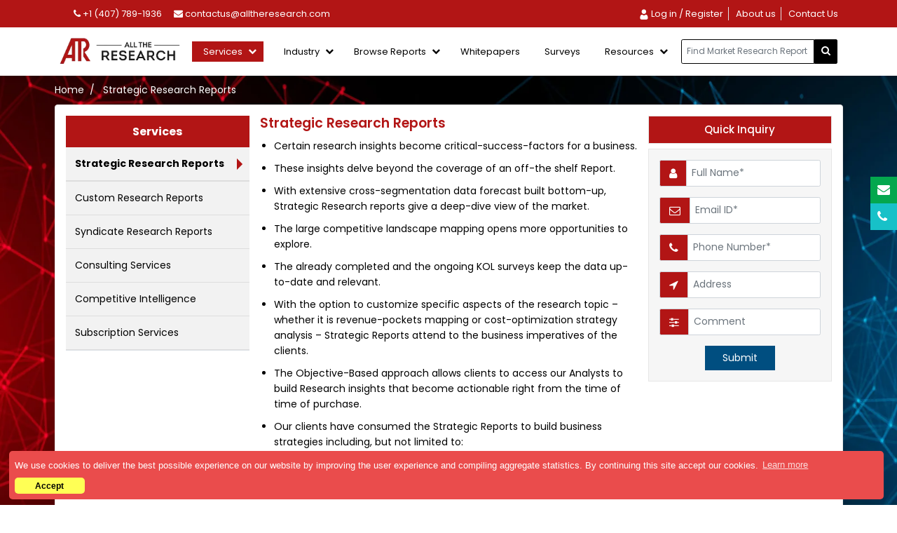

--- FILE ---
content_type: text/html; charset=UTF-8
request_url: https://www.alltheresearch.com/strategic-research-reports/
body_size: 10641
content:
<!DOCTYPE html>
<html lang="en">
  <head>
        <meta name="robots" content="all,follow" />
    <meta charset="utf-8" />
        <meta name="viewport" content="width=device-width, initial-scale=1" />
    <meta name="title" content="Strategic Research Reports Alltheresearch" />
    <meta name="description" content="The insights that helps you with worldwide industry survey, markets trends for future outlook and actionable insights to impact your industry." />
    <meta name="keywords" content="alltheresearch.com, Global and Chinese Market, USA Market, Industrial Analysis, Industry Reports, Business Risk Analysis, Industry Analysis Report, Market Research Reports, USA Marketing Research Reports, Chinese Market Research Reports, Japan Market Research Reports, Europe Market Research Reports, Australia Market Research Reports, Global Market Forecast, USA Market Outlook, Competitive Analysis" />
    <meta name="google-site-verification" content="yGPz8yXaM4spj1uPsIHiBs3RSqOtTnqRYiig9Bf6hWE" />
    <meta name="Robots" content="index, follow" />
    <title>Strategic Research Reports</title>
    <link rel="icon" href="https://www.alltheresearch.com/image/favicon.ico" />
    <link rel="stylesheet" href="https://cdnjs.cloudflare.com/ajax/libs/font-awesome/4.7.0/css/font-awesome.min.css" />
    <link rel="stylesheet" href="https://cdn.jsdelivr.net/npm/slick-carousel@1.8.1/slick/slick.css" />
    <link rel="stylesheet" href="https://rawgit.com/kenwheeler/slick/master/slick/slick-theme.css" />
    <link href="https://cdn.jsdelivr.net/npm/bootstrap@5.1.1/dist/css/bootstrap.min.css" rel="stylesheet" />
    <link rel="canonical" href="https://www.alltheresearch.com/strategic-research-reports/" />
    <link rel="stylesheet" type="text/css" href="https://www.alltheresearch.com/icomoon/style.css" />
    <link rel="stylesheet" href="https://www.alltheresearch.com/css/style.css" />
    <link rel="stylesheet" href="https://www.alltheresearch.com/css/responsive.css" />

<!--Start of Tawk.to Script-->
<script type="text/javascript">
var Tawk_API=Tawk_API||{}, Tawk_LoadStart=new Date();
(function(){
var s1=document.createElement("script"),s0=document.getElementsByTagName("script")[0];
s1.async=true;
s1.src='https://embed.tawk.to/5fa102a1520b4b7986a0b112/default';
s1.charset='UTF-8';
s1.setAttribute('crossorigin','*');
s0.parentNode.insertBefore(s1,s0);
})();
</script>
<!--End of Tawk.to Script-->

<!-- Google tag (gtag.js) -->
<script async src="https://www.googletagmanager.com/gtag/js?id=G-REW1HWWM1V"></script>
<script>
  window.dataLayer = window.dataLayer || [];
  function gtag(){dataLayer.push(arguments);}
  gtag('js', new Date());

  gtag('config', 'G-REW1HWWM1V');
</script>
<!-- Google tag (gtag.js) -->

       <link rel="stylesheet" type="text/css" href="https://cdnjs.cloudflare.com/ajax/libs/cookieconsent2/3.1.0/cookieconsent.min.css" />
        <script src="https://cdnjs.cloudflare.com/ajax/libs/cookieconsent2/3.1.0/cookieconsent.min.js"></script>
        <script>
        window.addEventListener("load", function(){
        window.cookieconsent.initialise({
          "palette": {
            "popup": {
              "background": "#ea4c4c",
              "text": "#ffffff"
            },
            "button": {
              "background": "#ffff55",
              "text": "#000000"
            }
          },
          "theme": "classic",
          "position": "bottom-left",
          "content": {
            "message": "We use cookies to deliver the best possible experience on our website by improving the user experience and compiling aggregate statistics. By continuing this site accept our cookies.",
            "dismiss": "Accept",
            "href": "https://www.alltheresearch.com/privacy-policy/"
          }
        })});
        </script>

<meta name="google-site-verification" content="1FX7vYuN3Bf9Yd5vC2-xGOQCFFGe2aEhBWIYvmIhnVA" />
<noscript><div><img src="https://mc.yandex.ru/watch/71973466" style="position:absolute; left:-9999px;" alt="" /></div></noscript>
<!-- /Yandex.Metrika counter -->

<!-- Google tag (gtag.js) -->
<script async src="https://www.googletagmanager.com/gtag/js?id=UA-139930731-1"></script>
<script>
  window.dataLayer = window.dataLayer || [];
  function gtag(){dataLayer.push(arguments);}
  gtag('js', new Date());
gtag('config', 'UA-139930731-1');
</script>

  </head>
  <style>
    .site-mobile-menu
    {
        display:none;
    }
    .cc-window.cc-floating {
    font-size: 13px;
    max-width: 106em;
    padding: 0.6em;
    border-radius: 5px;
    padding-right: 105px;
    margin-bottom: -5px;
}
.cc-floating .cc-message {
    margin-bottom: 0.5em;
}
.cc-floating.cc-type-info.cc-theme-classic .cc-compliance {
    margin-top: 0px;
    margin-right: -92px;
    text-align: right;
}
.cc-floating.cc-type-info.cc-theme-classic .cc-btn {
    padding: 0px;
    min-width: 83px;
}


</style>
  <body>
<!-- Google Tag Manager (noscript) -->
<noscript>
    <iframe src="https://www.googletagmanager.com/ns.html?id=GTM-56N2T79"
        height="0" width="0" style="display:none;visibility:hidden"></iframe>
</noscript>

<!-- End Google Tag Manager (noscript) -->
<!----top-header-start---->
   <div class="top-header-nav" id="header1">
       <div class="container">
           <div class="row">
               <div class="col-xl-5">
                   <ul class="pt-3 pb-3 mb-0">
                        <li>
                            <a href="tel:1 (407) 768-2028">
                              <i class="fa fa-phone"></i>
                               +1 (407) 789-1936
                            </a>
                        </li> 
                         <li>
                            <a href="mailto:contactus@alltheresearch.com">
                              <i class="fa fa-envelope"></i>
                              contactus@alltheresearch.com                            </a>
                        </li>
                    </ul>
               </div>
               <div class="col-xl-7">
                   <ul class="list-unstyled mb-0 pt-3 pb-3 text-end">
                        
                        <!--<li>-->
                        <!--    <a href="https://www.alltheresearch.com/login/">-->
                        <!--      <i class="fa fa-user"></i>-->
                        <!--       Log in / Register-->
                        <!--    </a>-->
                        <!--</li> -->
                        
                                                     <li class="border-end"><a href="https://www.alltheresearch.com/login"
                                    >
                                    <img style="width: 15px;"
                                        src="https://www.alltheresearch.com/ico-img/Login.png" alt="call">
                                   
                                    Log in / Register
                                </a></li>
                                                                                      <li class="border-end active" id="about">
                                <a href="https://www.alltheresearch.com/about"><span>About us</span></a>
                            </li>
                            <li id="contact-us">
                                <a href="https://www.alltheresearch.com/contact"><span>Contact Us</span></a>
                            </li>
        
                   </ul>
               </div>
           </div>
       </div>
   </div>
<!----top-header-end---->
<!---main-header-start--->
 <div class="site-mobile-menu" id="">
        <div class="site-mobile-menu-header">
            <div class="site-mobile-menu-close mt-3">
                <span class="icon-close2 js-menu-toggle"></span>
            </div>
        </div>
        <div class="site-mobile-menu-body">
            <ul class="site-nav-wrap">
                <li class="active">
                    <a href="https://www.alltheresearch.com/about"><span>About us</span></a>
                </li>

                <li class="nav-item dropdown">
                  <a class="nav-link dropdown-toggle" href="#" id="navbarDropdown" role="button" data-bs-toggle="dropdown" aria-expanded="true">
                    Services
                  </a>
                  <ul class="dropdown-menu" aria-labelledby="navbarDropdown" data-bs-popper="none">
                    <li><a class="dropdown-item" href="https://www.alltheresearch.com/strategic-research-reports">Strategic Research Reports</a></li>
                    <li><a class="dropdown-item" href="https://www.alltheresearch.com/custom-research-report/">Custom Research Reports</a></li>
                    <li><a class="dropdown-item" href="https://www.alltheresearch.com/syndicate-research-reports/">Consulting Services</a></li>
                    <li><a class="dropdown-item" href="https://www.alltheresearch.com/competitive-intelligence.php">Competitive Intelligence</a></li>
                    <li><a class="dropdown-item" href="https://www.alltheresearch.com/subscription-services/">Subscription Services</a></li>
                  </ul>
                </li>
                
                
                <li class="nav-item dropdown">
                  <a class="nav-link dropdown-toggle" href="" id="navbarDropdown" role="button" data-bs-toggle="dropdown" aria-expanded="true">
                    Industry
                  </a>
                  <ul class="dropdown-menu" aria-labelledby="navbarDropdown" data-bs-popper="none">
                    <li><a class="dropdown-item" href="https://www.alltheresearch.com/reports/ict">Information & Communication Technology (ICT)</a></li>
                    <li><a class="dropdown-item" href="https://www.alltheresearch.com/reports/sem">Semiconductor & Electronics(SEM)</a></li>
                    <li><a class="dropdown-item" href="https://www.alltheresearch.com/reports/cm">Chemicals & Materials(CM)</a></li>
                    <li><a class="dropdown-item" href="https://www.alltheresearch.com/reports/hc">Healthcare(HC) </a></li>
                    <li><a class="dropdown-item" href="https://www.alltheresearch.com/reports/ar">Agriculture(AR)</a></li>
                    <li><a class="dropdown-item" href="https://www.alltheresearch.com/reports/am">Automotive & Transportation(AM)</a></li>
                    <li><a class="dropdown-item" href="https://www.alltheresearch.com/reports/fnb">Food & Beverages(FNB) </a></li>
                    <li><a class="dropdown-item" href="https://www.alltheresearch.com/reports/cg">Consumer Goods(CG) </a></li>
                    <li><a class="dropdown-item" href="https://www.alltheresearch.com/industries">View All Industries</a></li>
                  </ul>
                </li>
                
                <li class="nav-item dropdown">
                  <a class="nav-link dropdown-toggle" href="javascript:(void)" id="navbarDropdown" role="button" data-bs-toggle="dropdown" aria-expanded="true">
                    Browse Reports 
                  </a>
                  <ul class="dropdown-menu" aria-labelledby="navbarDropdown" data-bs-popper="none">
                    <li><a class="dropdown-item" href="https://www.alltheresearch.com/reports/all">Syndicated Reports</a></li>
                    <li><a class="dropdown-item" href="https://www.alltheresearch.com/strategicreports/all">Strategic Reports</a></li>
                  </ul>
                </li>
                
                <li class="nav-item dropdown">
                  <a class="nav-link dropdown-toggle" href="javascript:(void)" id="navbarDropdown" role="button" data-bs-toggle="dropdown" aria-expanded="true">
                    Resources 
                  </a>
                  <ul class="dropdown-menu" aria-labelledby="navbarDropdown" data-bs-popper="none">
                    <li><a class="dropdown-item" href="https://www.alltheresearch.com/press-releases/">Press Release</a></li>
                    <li><a class="dropdown-item" href="https://www.alltheresearch.com/blogs/">Blogs</a></li>
                    <li><a class="dropdown-item" href="https://www.alltheresearch.com/whitepapers">White Paper</a></li>
                    <!--<li><a class="dropdown-item" href="#">Company Profile</a></li>-->
                  </ul>
                </li>
                
    
                <li>
                    <a href="https://www.alltheresearch.com/contact">
                        <span>Contact Us</span>
                    </a>
                </li>
            </ul>
        </div>
    </div>
<header class="site-navbar">
     <input type="hidden" id="site-path" value="https://www.alltheresearch.com/">
    <div class="container">
        <nav class="navbar navbar-expand-lg navbar-light navbar-full desktop-view">
             <div class="container-fluid">
                <a class="navbar-brand" href="https://www.alltheresearch.com/" title="AllTheResearch">
                    <img src="https://www.alltheresearch.com/images/logo.png" alt="AllTheResearch" class="img-fluid company-logo">
                </a>
                
                
                <nav class="site-navigation position-relative" role="navigation">
                    <ul class="site-menu js-clone-nav ms-auto d-none d-lg-block mb-0 ps-0">
                          
                            
                            <li class="has-children" id="Services">
                                <a href="#"><span>Services </span></a>
                                <ul class="dropdown arrow-top">
                                    <li>
                                        <a href="https://www.alltheresearch.com/strategic-research-reports" class="pt-6">Strategic Research Reports</a>
                                    </li>
                                    <li>
                                        <a href="https://www.alltheresearch.com/custom-research-report/">Custom Research Reports</a>
                                    </li>
                                    <li>
                                        <a href="https://www.alltheresearch.com/syndicate-research-reports/">Syndicate Research Reports</a>
                                    </li>
                                    <li>
                                        <a href="https://www.alltheresearch.com/consulting-services/">Consulting Services</a>
                                    </li>
                                    <li>
                                        <a href="https://www.alltheresearch.com/competitive-intelligence.php">Competitive Intelligence</a>
                                    </li>
                                    <li>
                                        <a href="https://www.alltheresearch.com/subscription-services/" class="dis-none">Subscription Services</a>
                                    </li>
                                </ul>
                            </li>
                            
                            <!--<li class="new-menu dropdown has-children">-->
                            <!--    <a href="">Hot Topics</a>-->
                            <!--</li>   -->
                                                          <!--<li class="new-menu dropdown has-children" id="Services">-->
                            <!--    <a href="#"><span>Hot Topics</span></a>-->
                            <!--    <div class="dropdown-menu arrow-top lg-menu">-->
                            <!--        <div>-->
                            <!--        -->
                            <!--        <div class="submenu-w-25 inner-submenu">-->
                            <!--            <h4></h4>-->
                                                                                <!--<ul class="list-unstyled">-->
                                        <!--                                            <!--    <li><a href="-market-research-reports"></a></li>-->
                                        <!--    -->
                                        <!--    <li><a href=""><div style="color:#B21515;font-weight:600;">View All Topics</div></a></li>-->
                                        <!--</ul>-->
                                    <!--</div>-->
                                                                    
                            <!--        </div>-->
                            <!--        <div class="text-center d-flex align-items-center justify-content-center" style="display:grid;width:100%;font-weight:600;color:#B21515;font-size:16px;padding-top:10px;">-->
                            <!--            <a href="" class="ask-btn text-white">View All Categories</a></div>-->
                            <!--    </div>-->
                            <!--</li>-->
                            
                            <li class="has-children" id="industry">
                                <a href="#"><span>Industry</span></a>
                                <ul class="dropdown arrow-top large-menu">
                                    <li>
                                        <a href="https://www.alltheresearch.com/reports/ict" class="pt-6">Information & Communication Technology (ICT) </a>
                                    </li>
                                    <li>
                                        <a href="https://www.alltheresearch.com/reports/sem">Semiconductor & Electronics(SEM) </a>
                                    </li>
                                    <li>
                                        <a href="https://www.alltheresearch.com/reports/cm">Chemicals & Materials(CM) </a>
                                    </li>
                                    <li>
                                        <a href="https://www.alltheresearch.com/reports/hc">Healthcare(HC)  </a>
                                    </li>
                                    <li>
                                        <a href="https://www.alltheresearch.com/reports/ar">Agriculture(AR)  </a>
                                    </li>
                                    <li>
                                        <a href="https://www.alltheresearch.com/reports/am">Automotive & Transportation(AM)  </a>
                                    </li>
                                    <li>
                                        <a href="https://www.alltheresearch.com/reports/fnb">Food & Beverages(FNB)  </a>
                                    </li>
                                    <li>
                                        <a href="https://www.alltheresearch.com/reports/cg">Consumer Goods(CG) </a>
                                    </li>
                                    <li>
                                        <a href="https://www.alltheresearch.com/industries" class="text-brown">View All Industries </a>
                                    </li>
                                </ul>
                            </li>
                            
                            <li class="has-children" id="browse-reports">
                                <a href="javascript:(void)"><span>Browse Reports </span></a>
                                <ul class="dropdown arrow-top">
                                    <li>
                                        <a href="https://www.alltheresearch.com/reports/all" class="pt-6">Syndicated Reports</a>
                                    </li>
                                    <li>
                                        <a href="https://www.alltheresearch.com/strategicreports/all">Strategic Reports</a>
                                    </li>
                                </ul>
                            </li>
                            
                             <li class="active" id="about">
                                <a href="https://www.alltheresearch.com/whitepapers"><span>Whitepapers</span></a>
                            </li>
                            
                             <li class="active" id="about">
                                <a href="https://www.alltheresearch.com/surveys"><span>Surveys</span></a>
                            </li>
                            
                            <li class="has-children" id="resources">
                                <a href="javascript:(void)"><span>Resources </span></a>
                                <ul class="dropdown arrow-top">
                                    <li>
                                        <a href="https://www.alltheresearch.com/press-releases/"class="pt-6">Press Release</a>
                                    </li>
                                    <li>
                                        <a href="https://www.alltheresearch.com/blogs/">Blogs</a>
                                    </li>
                                    <li>
                                        <a href="https://www.alltheresearch.com/campaigns">Client Campaigns</a>
                                    </li>
                                    <!--<li>-->
                                    <!--    <a href="">Company Profile</a>-->
                                    <!--</li>-->
                                </ul>
                            </li>
                            
                            <!--<li id="contact-us">-->
                            <!--    <a href="https://www.alltheresearch.com/contact"><span>Contact Us</span></a>-->
                            <!--</li>-->
                        </ul>
                </nav>
                
                <!--<div class="d-inline-block d-lg-none ml-md-0 mr-auto mobile-menu-icon" >-->
                <!--    <a href="#" class="site-menu-toggle js-menu-toggle text-white active">-->
                <!--        <span class="icon-menu h3"></span>-->
                <!--    </a>-->
                <!--</div>-->
                
                <div class="navbar-form search-bar-top">
                	<div class="input-group add-on no-mobile">          
                	   <input class="form-control " id="search-keyword1" name="srch-term" type="text" style="border:1px solid #000;" 
                	   class="form-control" aria-label="..." placeholder="Find Market Research Report" value="">
                		<div class="input-group-btn">
                			<button id="header_search" class="btn btn-default" type="button">
                				<i class="fa fa-search"></i>
                			</button>
                		</div>
                	</div>
                </div> 
                
                <div class="d-inline-block d-lg-none ml-md-0 mr-auto mobile-menu-icon" >
                    <a href="#" class="site-menu-toggle js-menu-toggle text-white active">
                        <span class="icon-menu h3"></span>
                    </a>
                </div>
                
            </div>
        </nav>
    </div>
</header>

<section class="sticky-menu" id="myHeader">
    <div class="container">
        <div class="row d-flex align-items-center">
            <div class="col-lg-3">
                <div class="txt-center">
                    <a class="navbar-brand" href="https://www.alltheresearch.com/">
                        <img src="https://www.alltheresearch.com/images/logo.png" alt="AllTheResearch" class="img-fluid company-logo">
                    </a>
                </div>
            </div>
            <div class="col-lg-6">
                <!--<div class="txt-center">
                    <div class="navbar-form search-bar-top">
                        <div class="input-group add-on no-mobile">
                          <input class="form-control " id="search-m-keyword" placeholder="Find Market Reaserch Report " type="text" value="">
                          <div class="input-group-btn">
                            <button id="search-m-btn" class="btn btn-default" type="button">
                                <i class="fa fa-search"></i>
                              </button>
                          </div>
                        </div>
                    </div>
                </div>-->
                <div class="txt-center">
                    <div class="navbar-form search-bar-top">
                        <div class="input-group add-on no-mobile">
                          <input class="form-control " id="srch-term1" value="" name="srch-term1" placeholder="Find Market Reaserch Report " type="text" value="" required>
                          <div class="input-group-btn">
                            <button id="header_search1" class="btn btn-default" type="button">
                                <i class="fa fa-search"></i>
                              </button>
                          </div>
                        </div>
                    </div>
                </div>
            </div>
            <div class="col-lg-3 tab-sticky-menu">
                <div class="txt-center">
                    <ul class="list-unstyled mb-0 pt-3 pb-3 text-end sticky-header-menu">
                    <li>
                        <a href="tel:1 (407) 768-2028">
                          <i class="fa fa-phone"></i>
                           +1 (407) 789-1936
                        </a>
                    </li> 
                     <li>
                        <a href="mailto:contactus@alltheresearch.com">
                          <i class="fa fa-envelope"></i>
                          contactus@alltheresearch.com
                        </a>
                    </li> 
               </ul>
                </div>
            </div>
        </div>
    </div>
</section><section class="about-us">
    <div class="container">
        <div class="row">
            <div class="col-12">
                 <ul class="breadcrumb list-unstyled">
                    <li><a href="https://www.alltheresearch.com/">Home</a></li>
                    <li><a href="#">Strategic Research Reports</a></li>
                </ul>
            </div>
        </div>
    </div>
    
    <div class="container">
        <div class="aboutus-main p-4">
            <div class="row">
                <div class="col-lg-3 col-sm-12">
                    <ul class="nav nav-tabs services-nav-tabs">
                       <div class="service-heading"><a href="#"><h3>Services</h3></a></div>
                        <li  class="service-tab active"><a href="https://www.alltheresearch.com/strategic-research-reports">Strategic Research Reports</a></li>
                        <li class="service-tab"><a href="https://www.alltheresearch.com/custom-research-report">Custom Research Reports</a></li>
                        <li class="service-tab"><a href="https://www.alltheresearch.com/syndicate-research-reports">Syndicate Research Reports</a></li>
                        <li class="service-tab"><a href="https://www.alltheresearch.com/consulting-services">Consulting Services</a></li>
                        <li class="service-tab"><a href="https://www.alltheresearch.com/competitive-intelligence">Competitive Intelligence</a></li>
                        <li class="service-tab"><a href="https://www.alltheresearch.com/subscription-services">Subscription Services</a></li>
                    </ul>
                </div>
                
                <div class="col-lg-6 col-sm-12">
                    <div class="service-tab-content">
                        <div id="strategic-research-report">
                            <h1>Strategic Research Reports</h1>
                            <div class="service-inner-points-wrapper">
                                <div class="service-ul-wrapper">
                                    <ul>
                                        <li>Certain research insights become critical-success-factors for a business.</li>
                                        <li>These insights delve beyond the coverage of an off-the shelf Report.</li>
                                        <li>With extensive cross-segmentation data forecast built bottom-up, Strategic Research reports give a deep-dive view of the market.</li>
                                        <li>The large competitive landscape mapping opens more opportunities to explore.</li>
                                        <li>The already completed and the ongoing KOL surveys keep the data up-to-date and relevant.</li> 
                                        <li>With the option to customize specific aspects of the research topic – whether it is revenue-pockets mapping or cost-optimization strategy analysis – Strategic Reports attend to the business imperatives of the clients.</li>
                                        <li>The Objective-Based approach allows clients to access our Analysts to build Research insights that become actionable right from the time of time of purchase.</li>
                                        <li>Our clients have consumed the Strategic Reports to build business strategies including, but not limited to:</li>
                                    </ul>
                                    <div class="sub_points">
                                        <p><i class="fa fa-check"></i>New customer acquisition</p>
                                        <p><i class="fa fa-check"></i>New Product launch</p>
                                        <p><i class="fa fa-check"></i>Geographic Expansion plan</p>
                                        <p><i class="fa fa-check"></i>Pricing strategies</p>
                                        <p><i class="fa fa-check"></i>Competitive Intelligence</p>
                                        <p><i class="fa fa-check"></i>ROI Analysis</p>
                                        <p><i class="fa fa-check"></i>Sales planning and forecasting</p>
                                        <p><i class="fa fa-check"></i>Benchmarking Research</p>
                                        <p><i class="fa fa-check"></i>Inorganic expansion plans</p>
                                    </div>
                                </div>
                            </div>
                            <div class="service-listitem-subcontent">
                                Discuss now with our Analyst your business objectives to find the most suitable
                            </div>
                        </div>
                    </div>
                </div>
                
                <div class="col-lg-3 col-sm-12">
                    <div class="main-holder">
                        <div class="choose-liecense">
                           <h4 class="text-center">Quick Inquiry</h4>
                        </div>
                        <div class="inquiry-form">
                           <form id="enquiry-form" class="form-horizontal" role="form" action="https://www.alltheresearch.com/enqu-action-services.php" method="post">
                           <input type="hidden" class="form-control" id="sevices" name="sevices" value="Strategic Research Reports" placeholder="">
                           <div class="input-group">
                              <span class="input-group-text">
                                  <i class="fa fa-user"></i>
                              </span>
                              
                              <input type="text" class="form-control" name="fname" id="fname" value="" 
                              placeholder="Full Name*" style="">
                              
                            </div>
                            <div class="input-group">
                              <span class="input-group-text">
                                  <i class="fa fa-envelope-o"></i>
                              </span>
                              
                              <input type="email" class="form-control" name="email" id="email" value=""
                              placeholder="Email ID*" style="">  
                              
                            </div>
                            <div class="input-group">
                              <span class="input-group-text">
                                  <i class="fa fa-phone"></i>
                              </span>
                              
                              <input type="number" class="form-control" name="phone" id="phone" value=""
                              placeholder="Phone Number*" style=""> 
                              
                            </div>
                            <div class="input-group">
                              <span class="input-group-text">
                                  <i class="fa fa-location-arrow"></i>
                              </span>
                              <input type="text" class="form-control" name="address" value="" placeholder="Address">
                            </div>
                            <div class="input-group">
                              <span class="input-group-text">
                                  <i class="fa fa-sliders"></i>
                              </span>
                              <input type="text" class="form-control" name="message" value="" placeholder="Comment"> 
                            </div>
                            <div class="text-center">
                                <button type="submit" id="request-btn" class="submit-btn">Submit</button>
                            </div>
                        </form>
                        </div>
                    </div>
                </div>
                
            </div>
        </div>
    </div>
</section>
<footer class="pt-5 pb-5" id="footer1">
       <a id="button-go-top"></a>
        <div class="container">
            <div class="row">
                <div class="col-6 col-md-6 col-xl-3">
                    <div class="footer-menu border-left">
                        <div class="footer-icon">
                            <img src="https://www.alltheresearch.com/images/who-we-are.png" class="img-fluid">
                        </div>
                        <h4>Who We are</h4>
                        <ul>
                            <li><a href="https://www.alltheresearch.com/about">About Us</a></li>
                            <li><a href="https://www.alltheresearch.com/current-opening">Careers</a></li>
                            <li><a href="https://www.alltheresearch.com/became-reseller">Become a Reseller</a></li>
                        </ul>
                    </div>
                </div>
                <div class="col-6 col-md-6 col-xl-3">
                     <div class="footer-menu">
                        <div class="footer-icon">
                            <img src="https://www.alltheresearch.com/images/support-help.png" class="img-fluid">
                        </div>
                        <h4>SUPPORT & HELP</h4>
                        <ul>
                            <li><a href="https://www.alltheresearch.com/terms-and-condition">TERMS & CONDITIONS</a></li>
                            <li><a href="https://www.alltheresearch.com/privacy-policy">PRIVACY POLICY</a></li>
                        </ul>
                    </div>
                </div>
                <div class="col-6 col-md-6 col-xl-3">
                    <div class="footer-menu border-left border-left-none">
                        <div class="footer-icon">
                            <img src="https://www.alltheresearch.com/images/contact_us.png" class="img-fluid">
                        </div>
                        <h4>Contact Us</h4>
                        <ul class="contact-info">
                            <li>INDIA OFFICE</li>
                            <address class="addr-text text-white font-weight-normal">
                                2nd floor, shreeleela plaza,
                            <span class="d-block"></span> baner-mahalunge road, baner,<span class="d-block"></span>  pune - 411045.
                            </address>
                       
                            <li>US OFFICE</li>
                             <address class="addr-text text-white font-weight-normal">
                                 <span class="d-block"></span>
                                5890 Stoneridge Dr, Suite 216, Pleasanton, <span class="d-block"></span> CA 94588, USA
                            </address>
                            
                         </ul>
                    </div>
                </div>
                
                <div class="col-6 col-md-6 col-xl-3">
                    <div class="footer-menu">
                        <div class="footer-icon">
                            <img src="https://www.alltheresearch.com/images/press-media.png" class="img-fluid">
                        </div>
                        <h4>PRESS MEDIA</h4>
                        <ul>
                            <li><a href="https://www.alltheresearch.com/press-releases/">press-release</a></li>
                            <li><a href="https://www.alltheresearch.com/blogs/">Blogs</a></li>
                        </ul>
                        <h4>FOLLOW US</h4>
                        <div class="footer-social-link">
                            <a href="https://in.linkedin.com/company/all-the-research" target="_blank">
                                <i class="fa fa-linkedin"></i>
                            </a>
                            <a href="https://www.facebook.com/AllTheResearch" target="_blank">
                                <i class="fa fa-facebook-square"></i>
                            </a>
                            <a href="https://twitter.com/AllTheResearch2" target="_blank">
                                <i class="fa fa-twitter-square"></i>
                            </a>
                        </div>
                    </div>
                </div>
            </div>
        </div>
    </footer>  
    <section class="bottom-footer">
        <div class="container">
            <div class="row d-flex align-items-center">
                <div class="col-md-6">
                    <h6>Copyright &copy; 2026 AllTheResearch. All rights
                                     reserved.</h6>
                </div>
                <div class="col-md-6">
                    <div class="payment-option-footer">
                        <img src="https://www.alltheresearch.com/images/razor-pay.png" alt="razor-pay" class="img-fluid">
                        <img src="https://www.alltheresearch.com/images/visa.png" alt="razor-pay" class="img-fluid">
                        <img src="https://www.alltheresearch.com/images/mastercard.png" alt="razor-pay" class="img-fluid">
                        <img src="https://www.alltheresearch.com/images/paypal.png" alt="razor-pay" class="img-fluid">
                        <img src="https://www.alltheresearch.com/images/american-express.png" alt="razor-pay" class="img-fluid">
                    </div>
                </div>
            </div>
        </div>
    </section>
    
    
    <section>
  <div class="icon-float side">
    <ul class="list-unstyled p-0">
      <li>
          <a href="mailto:contactus@alltheresearch.com" class="eml">
            <i class="fa fa-envelope"></i>
          </a>
      </li>
      <li>
          <a href="tel:1 (407) 768-2028" class="tel-ph">
             <i class="fa fa-phone"></i>
          </a>
      </li>
    </ul>
  </div>
</section>
    <script src="https://cdn.jsdelivr.net/npm/bootstrap@5.1.1/dist/js/bootstrap.bundle.min.js"></script>
    <!--<script src="https://cdn.jsdelivr.net/npm/slick-carousel@1.8.1/slick/slick.min.js"></script>-->
    <script src="https://ajax.googleapis.com/ajax/libs/jquery/3.5.1/jquery.min.js"></script>
    <!--<script type="text/javascript" language="javascript" src="https://www.alltheresearch.com/js/jquery.validate.min.js"></script>-->
    <!--<script type="text/javascript" language="javascript" src="https://www.alltheresearch.com/js/subscription.js"></script>-->
     <!--<script type="text/javascript" language="javascript" src="https://www.alltheresearch.com/js/search.js"></script>-->
     <!--<script type="text/javascript" language="javascript" src="https://www.alltheresearch.com/js/main.js"></script>-->
     <!--<script type="text/javascript" language="javascript" src="https://www.alltheresearch.com/js/reportsnew.js"></script>-->
    <script type="text/javascript" src="https://www.alltheresearch.com/js/custom.js"></script>
     <script src="https://maxcdn.bootstrapcdn.com/bootstrap/4.0.0/js/bootstrap.min.js" ></script>
    <script>
    $(document).ready(function(){
       $('.site-mobile-menu').hide(); 
    });
    </script>  
    <script>
        $(document).ready(function(){
            $('.site-mobile-menu').hide();
           $('.site-menu-toggle').click(function(){
              $('.site-mobile-menu').slideDown();
           }); 
           $('.icon-close2').click(function(){
              $('.site-mobile-menu').slideUp();
           });
        });
    </script>
    <script>
    $(document).ready(function(){
        var btn = $('#button-go-top');
        $(window).scroll(function() {
          if ($(window).scrollTop() > 200) {
            btn.addClass('show');
          } else {
            btn.removeClass('show');
          }
        });
        
        btn.on('click', function(e) {
          e.preventDefault();
          $('html, body').animate({scrollTop:0});
        });
    });    
    </script>
    
    
    <!---main-header-end--->
<!--<script src="https://ajax.googleapis.com/ajax/libs/jquery/3.5.1/jquery.min.js"></script>-->

<script>
function MakeMenuActive(Item)
{
    $("#menu .menu-active").removeClass("menu-active");
    $("#" + Item).addClass("menu-active");
}
</script>
<script type="text/javascript" src="https://www.alltheresearch.com/js/jquery.min.js"></script>
<script src="https://code.jquery.com/jquery-3.4.1.min.js" integrity="sha256-CSXorXvZcTkaix6Yvo6HppcZGetbYMGWSFlBw8HfCJo=" crossorigin="anonymous"></script>
<script src="https://unpkg.com/sweetalert/dist/sweetalert.min.js"></script>

<script type="text/javascript">
jQuery(document).ready(function($){
    
    $("input[name=srch-term]").keypress(function(event){
        var keycode = (event.keyCode ? event.keyCode : event.which);
        if(keycode == '13')
        {
            var selkeyword = $("input[name=srch-term]").val();
            
            var selkeyword1="";
            //var format = /[ `!@#$%^&*()_+\-=\[\]{};':"\\|,.<>\/?~]/;
            var format = /[#%.?\/\\']/;
            var isSplChar = format.test(selkeyword);
    		if(isSplChar)
    		{
    			for(i = 0; i < selkeyword.length;i++){
    			    if(format.test(selkeyword[i]))
    			    {
                        selkeyword1+= selkeyword[i].replace(/[#%.?\/\\']/, '');
    			    }
    			    else
    			    {
    			        selkeyword1+=selkeyword[i];
    			    }
                }
    			
    		}
    		else
    		{
    		  selkeyword1=selkeyword;  
    		}
    		
            if(!$("input[name=srch-term]").val())      
            { 
                
                swal("Search", "Please enter keyword");
                
            }
            else if(selkeyword1=="")
            {
                swal("Search", "Invalid text");
            }
            else
            {
               
              var url = "https://www.alltheresearch.com/search/"+selkeyword1+"/1";
              $(location).attr('href',url);
              
            }
        }
    });
    
    $("#header_search").click(function(){
        var selkeyword = $("input[name=srch-term]").val();
        var selkeyword1="";
        //var format = /[ `!@#$%^&*()_+\-=\[\]{};':"\\|,.<>\/?~]/;
        var format = /[#%.?\/\\']/;
        var isSplChar = format.test(selkeyword);
        //alert(isSplChar);
		if(isSplChar)
		{
			for(i = 0; i < selkeyword.length;i++){
			    if(format.test(selkeyword[i]))
			    {
                    selkeyword1+= selkeyword[i].replace(/[#%.?\/\\']/, '');
			    }
			    else
			    {
			        selkeyword1+=selkeyword[i];
			    }
            }
			
		}
		else
		{
		  selkeyword1=selkeyword;  
		}
		//alert(selkeyword1);
            if(!$("input[name=srch-term]").val())      
            { 
                
                swal("Search", "Please enter keyword");
                
            }
            else if(selkeyword1=="")
            {
                swal("Search", "Invalid text");
            }
            else
            {
               
              var url = "https://www.alltheresearch.com/search/"+selkeyword1+"/1";
              $(location).attr('href',url);
              
            }
        
    });
    
    
    $("input[name=srch-term1]").keypress(function(event){
        var keycode = (event.keyCode ? event.keyCode : event.which);
        if(keycode == '13')
        {
            var selkeyword1 = $("input[name=srch-term1]").val();
            var selkeyword2="";
            //var format = /[ `!@#$%^&*()_+\-=\[\]{};':"\\|,.<>\/?~]/;
            var format = /[#%.?\/\\']/;
            var isSplChar = format.test(selkeyword1);
    		if(isSplChar)
    		{
    			for(i = 0; i < selkeyword1.length;i++){
    			    if(format.test(selkeyword1[i]))
    			    {
                        selkeyword2+= selkeyword1[i].replace(/[#%.?\/\\']/, '');
    			    }
    			    else
    			    {
    			        selkeyword2+=selkeyword1[i];
    			    }
                }
    			
    		}
    		else
    		{
    		  selkeyword2=selkeyword1;  
    		}
    		
            if(!$("input[name=srch-term1]").val())      
            { 
                
                swal("Search", "Please enter keyword");
                
            }
            else if(selkeyword2=="")
            {
                swal("Search", "Invalid text");
            }
            else
            {
               
              var url1 = "https://www.alltheresearch.com/search/"+selkeyword2+"/1"; 
              $(location).attr('href',url1);
            }  
        }
    });
    
    $("#header_search1").click(function(){
        var selkeyword1 = $("input[name=srch-term1]").val();
        var selkeyword2="";
        //var format = /[ `!@#$%^&*()_+\-=\[\]{};':"\\|,.<>\/?~]/;
        var format = /[#%.?\/\\']/;
        var isSplChar = format.test(selkeyword1);
		if(isSplChar)
		{
			for(i = 0; i < selkeyword1.length;i++){
			    if(format.test(selkeyword1[i]))
			    {
                    selkeyword2+= selkeyword1[i].replace(/[#%.?\/\\']/, '');
			    }
			    else
			    {
			        selkeyword2+=selkeyword1[i];
			    }
            }
			
		}
		else
		{
		  selkeyword2=selkeyword1;  
		}
            if(!$("input[name=srch-term1]").val())      
            { 
                
                swal("Search", "Please enter keyword");
                
            }
            else if(selkeyword2=="")
            {
                swal("Search", "Invalid text");
            }
            else
            {
               
              var url1 = "https://www.alltheresearch.com/search/"+selkeyword2+"/1"; 
              $(location).attr('href',url1);
              
            }
        
    });
});
</script>
    
  </body>
</html><script src=" https://www.alltheresearch.com/js/jquery.validate.js"></script>
<script src="https://www.alltheresearch.com/js/quick-enquiry1.js"></script>
<script>
    MakeMenuActive("Services");
</script>

--- FILE ---
content_type: text/css; charset=utf-8
request_url: https://cdn.jsdelivr.net/npm/bootstrap@5.1.1/dist/css/bootstrap.min.css
body_size: 24590
content:
@charset "UTF-8";/*!
 * Bootstrap v5.1.1 (https://getbootstrap.com/)
 * Copyright 2011-2021 The Bootstrap Authors
 * Copyright 2011-2021 Twitter, Inc.
 * Licensed under MIT (https://github.com/twbs/bootstrap/blob/main/LICENSE)
 */:root{--bs-blue:#0d6efd;--bs-indigo:#6610f2;--bs-purple:#6f42c1;--bs-pink:#d63384;--bs-red:#dc3545;--bs-orange:#fd7e14;--bs-yellow:#ffc107;--bs-green:#198754;--bs-teal:#20c997;--bs-cyan:#0dcaf0;--bs-white:#fff;--bs-gray:#6c757d;--bs-gray-dark:#343a40;--bs-gray-100:#f8f9fa;--bs-gray-200:#e9ecef;--bs-gray-300:#dee2e6;--bs-gray-400:#ced4da;--bs-gray-500:#adb5bd;--bs-gray-600:#6c757d;--bs-gray-700:#495057;--bs-gray-800:#343a40;--bs-gray-900:#212529;--bs-primary:#0d6efd;--bs-secondary:#6c757d;--bs-success:#198754;--bs-info:#0dcaf0;--bs-warning:#ffc107;--bs-danger:#dc3545;--bs-light:#f8f9fa;--bs-dark:#212529;--bs-primary-rgb:13,110,253;--bs-secondary-rgb:108,117,125;--bs-success-rgb:25,135,84;--bs-info-rgb:13,202,240;--bs-warning-rgb:255,193,7;--bs-danger-rgb:220,53,69;--bs-light-rgb:248,249,250;--bs-dark-rgb:33,37,41;--bs-white-rgb:255,255,255;--bs-black-rgb:0,0,0;--bs-body-color-rgb:33,37,41;--bs-body-bg-rgb:255,255,255;--bs-font-sans-serif:system-ui,-apple-system,"Segoe UI",Roboto,"Helvetica Neue",Arial,"Noto Sans","Liberation Sans",sans-serif,"Apple Color Emoji","Segoe UI Emoji","Segoe UI Symbol","Noto Color Emoji";--bs-font-monospace:SFMono-Regular,Menlo,Monaco,Consolas,"Liberation Mono","Courier New",monospace;--bs-gradient:linear-gradient(180deg, rgba(255, 255, 255, 0.15), rgba(255, 255, 255, 0));--bs-body-font-family:var(--bs-font-sans-serif);--bs-body-font-size:1rem;--bs-body-font-weight:400;--bs-body-line-height:1.5;--bs-body-color:#212529;--bs-body-bg:#fff}*,::after,::before{box-sizing:border-box}@media (prefers-reduced-motion:no-preference){:root{scroll-behavior:smooth}}body{margin:0;font-family:var(--bs-body-font-family);font-size:var(--bs-body-font-size);font-weight:var(--bs-body-font-weight);line-height:var(--bs-body-line-height);color:var(--bs-body-color);text-align:var(--bs-body-text-align);background-color:var(--bs-body-bg);-webkit-text-size-adjust:100%;-webkit-tap-highlight-color:transparent}hr{margin:1rem 0;color:inherit;background-color:currentColor;border:0;opacity:.25}hr:not([size]){height:1px}.h1,.h2,.h3,.h4,.h5,.h6,h1,h2,h3,h4,h5,h6{margin-top:0;margin-bottom:.5rem;font-weight:500;line-height:1.2}.h1,h1{font-size:calc(1.375rem + 1.5vw)}@media (min-width:1200px){.h1,h1{font-size:2.5rem}}.h2,h2{font-size:calc(1.325rem + .9vw)}@media (min-width:1200px){.h2,h2{font-size:2rem}}.h3,h3{font-size:calc(1.3rem + .6vw)}@media (min-width:1200px){.h3,h3{font-size:1.75rem}}.h4,h4{font-size:calc(1.275rem + .3vw)}@media (min-width:1200px){.h4,h4{font-size:1.5rem}}.h5,h5{font-size:1.25rem}.h6,h6{font-size:1rem}p{margin-top:0;margin-bottom:1rem}abbr[data-bs-original-title],abbr[title]{-webkit-text-decoration:underline dotted;text-decoration:underline dotted;cursor:help;-webkit-text-decoration-skip-ink:none;text-decoration-skip-ink:none}address{margin-bottom:1rem;font-style:normal;line-height:inherit}ol,ul{padding-left:2rem}dl,ol,ul{margin-top:0;margin-bottom:1rem}ol ol,ol ul,ul ol,ul ul{margin-bottom:0}dt{font-weight:700}dd{margin-bottom:.5rem;margin-left:0}blockquote{margin:0 0 1rem}b,strong{font-weight:bolder}.small,small{font-size:.875em}.mark,mark{padding:.2em;background-color:#fcf8e3}sub,sup{position:relative;font-size:.75em;line-height:0;vertical-align:baseline}sub{bottom:-.25em}sup{top:-.5em}a{color:#0d6efd;text-decoration:underline}a:hover{color:#0a58ca}a:not([href]):not([class]),a:not([href]):not([class]):hover{color:inherit;text-decoration:none}code,kbd,pre,samp{font-family:var(--bs-font-monospace);font-size:1em;direction:ltr;unicode-bidi:bidi-override}pre{display:block;margin-top:0;margin-bottom:1rem;overflow:auto;font-size:.875em}pre code{font-size:inherit;color:inherit;word-break:normal}code{font-size:.875em;color:#d63384;word-wrap:break-word}a>code{color:inherit}kbd{padding:.2rem .4rem;font-size:.875em;color:#fff;background-color:#212529;border-radius:.2rem}kbd kbd{padding:0;font-size:1em;font-weight:700}figure{margin:0 0 1rem}img,svg{vertical-align:middle}table{caption-side:bottom;border-collapse:collapse}caption{padding-top:.5rem;padding-bottom:.5rem;color:#6c757d;text-align:left}th{text-align:inherit;text-align:-webkit-match-parent}tbody,td,tfoot,th,thead,tr{border-color:inherit;border-style:solid;border-width:0}label{display:inline-block}button{border-radius:0}button:focus:not(:focus-visible){outline:0}button,input,optgroup,select,textarea{margin:0;font-family:inherit;font-size:inherit;line-height:inherit}button,select{text-transform:none}[role=button]{cursor:pointer}select{word-wrap:normal}select:disabled{opacity:1}[list]::-webkit-calendar-picker-indicator{display:none}[type=button],[type=reset],[type=submit],button{-webkit-appearance:button}[type=button]:not(:disabled),[type=reset]:not(:disabled),[type=submit]:not(:disabled),button:not(:disabled){cursor:pointer}::-moz-focus-inner{padding:0;border-style:none}textarea{resize:vertical}fieldset{min-width:0;padding:0;margin:0;border:0}legend{float:left;width:100%;padding:0;margin-bottom:.5rem;font-size:calc(1.275rem + .3vw);line-height:inherit}@media (min-width:1200px){legend{font-size:1.5rem}}legend+*{clear:left}::-webkit-datetime-edit-day-field,::-webkit-datetime-edit-fields-wrapper,::-webkit-datetime-edit-hour-field,::-webkit-datetime-edit-minute,::-webkit-datetime-edit-month-field,::-webkit-datetime-edit-text,::-webkit-datetime-edit-year-field{padding:0}::-webkit-inner-spin-button{height:auto}[type=search]{outline-offset:-2px;-webkit-appearance:textfield}::-webkit-search-decoration{-webkit-appearance:none}::-webkit-color-swatch-wrapper{padding:0}::file-selector-button{font:inherit}::-webkit-file-upload-button{font:inherit;-webkit-appearance:button}output{display:inline-block}iframe{border:0}summary{display:list-item;cursor:pointer}progress{vertical-align:baseline}[hidden]{display:none!important}.lead{font-size:1.25rem;font-weight:300}.display-1{font-size:calc(1.625rem + 4.5vw);font-weight:300;line-height:1.2}@media (min-width:1200px){.display-1{font-size:5rem}}.display-2{font-size:calc(1.575rem + 3.9vw);font-weight:300;line-height:1.2}@media (min-width:1200px){.display-2{font-size:4.5rem}}.display-3{font-size:calc(1.525rem + 3.3vw);font-weight:300;line-height:1.2}@media (min-width:1200px){.display-3{font-size:4rem}}.display-4{font-size:calc(1.475rem + 2.7vw);font-weight:300;line-height:1.2}@media (min-width:1200px){.display-4{font-size:3.5rem}}.display-5{font-size:calc(1.425rem + 2.1vw);font-weight:300;line-height:1.2}@media (min-width:1200px){.display-5{font-size:3rem}}.display-6{font-size:calc(1.375rem + 1.5vw);font-weight:300;line-height:1.2}@media (min-width:1200px){.display-6{font-size:2.5rem}}.list-unstyled{padding-left:0;list-style:none}.list-inline{padding-left:0;list-style:none}.list-inline-item{display:inline-block}.list-inline-item:not(:last-child){margin-right:.5rem}.initialism{font-size:.875em;text-transform:uppercase}.blockquote{margin-bottom:1rem;font-size:1.25rem}.blockquote>:last-child{margin-bottom:0}.blockquote-footer{margin-top:-1rem;margin-bottom:1rem;font-size:.875em;color:#6c757d}.blockquote-footer::before{content:"— "}.img-fluid{max-width:100%;height:auto}.img-thumbnail{padding:.25rem;background-color:#fff;border:1px solid #dee2e6;border-radius:.25rem;max-width:100%;height:auto}.figure{display:inline-block}.figure-img{margin-bottom:.5rem;line-height:1}.figure-caption{font-size:.875em;color:#6c757d}.container,.container-fluid,.container-lg,.container-md,.container-sm,.container-xl,.container-xxl{width:100%;padding-right:var(--bs-gutter-x,.75rem);padding-left:var(--bs-gutter-x,.75rem);margin-right:auto;margin-left:auto}@media (min-width:576px){.container,.container-sm{max-width:540px}}@media (min-width:768px){.container,.container-md,.container-sm{max-width:720px}}@media (min-width:992px){.container,.container-lg,.container-md,.container-sm{max-width:960px}}@media (min-width:1200px){.container,.container-lg,.container-md,.container-sm,.container-xl{max-width:1140px}}@media (min-width:1400px){.container,.container-lg,.container-md,.container-sm,.container-xl,.container-xxl{max-width:1320px}}.row{--bs-gutter-x:1.5rem;--bs-gutter-y:0;display:flex;flex-wrap:wrap;margin-top:calc(var(--bs-gutter-y) * -1);margin-right:calc(var(--bs-gutter-x) * -.5);margin-left:calc(var(--bs-gutter-x) * -.5)}.row>*{flex-shrink:0;width:100%;max-width:100%;padding-right:calc(var(--bs-gutter-x) * .5);padding-left:calc(var(--bs-gutter-x) * .5);margin-top:var(--bs-gutter-y)}.col{flex:1 0 0%}.row-cols-auto>*{flex:0 0 auto;width:auto}.row-cols-1>*{flex:0 0 auto;width:100%}.row-cols-2>*{flex:0 0 auto;width:50%}.row-cols-3>*{flex:0 0 auto;width:33.3333333333%}.row-cols-4>*{flex:0 0 auto;width:25%}.row-cols-5>*{flex:0 0 auto;width:20%}.row-cols-6>*{flex:0 0 auto;width:16.6666666667%}.col-auto{flex:0 0 auto;width:auto}.col-1{flex:0 0 auto;width:8.33333333%}.col-2{flex:0 0 auto;width:16.66666667%}.col-3{flex:0 0 auto;width:25%}.col-4{flex:0 0 auto;width:33.33333333%}.col-5{flex:0 0 auto;width:41.66666667%}.col-6{flex:0 0 auto;width:50%}.col-7{flex:0 0 auto;width:58.33333333%}.col-8{flex:0 0 auto;width:66.66666667%}.col-9{flex:0 0 auto;width:75%}.col-10{flex:0 0 auto;width:83.33333333%}.col-11{flex:0 0 auto;width:91.66666667%}.col-12{flex:0 0 auto;width:100%}.offset-1{margin-left:8.33333333%}.offset-2{margin-left:16.66666667%}.offset-3{margin-left:25%}.offset-4{margin-left:33.33333333%}.offset-5{margin-left:41.66666667%}.offset-6{margin-left:50%}.offset-7{margin-left:58.33333333%}.offset-8{margin-left:66.66666667%}.offset-9{margin-left:75%}.offset-10{margin-left:83.33333333%}.offset-11{margin-left:91.66666667%}.g-0,.gx-0{--bs-gutter-x:0}.g-0,.gy-0{--bs-gutter-y:0}.g-1,.gx-1{--bs-gutter-x:0.25rem}.g-1,.gy-1{--bs-gutter-y:0.25rem}.g-2,.gx-2{--bs-gutter-x:0.5rem}.g-2,.gy-2{--bs-gutter-y:0.5rem}.g-3,.gx-3{--bs-gutter-x:1rem}.g-3,.gy-3{--bs-gutter-y:1rem}.g-4,.gx-4{--bs-gutter-x:1.5rem}.g-4,.gy-4{--bs-gutter-y:1.5rem}.g-5,.gx-5{--bs-gutter-x:3rem}.g-5,.gy-5{--bs-gutter-y:3rem}@media (min-width:576px){.col-sm{flex:1 0 0%}.row-cols-sm-auto>*{flex:0 0 auto;width:auto}.row-cols-sm-1>*{flex:0 0 auto;width:100%}.row-cols-sm-2>*{flex:0 0 auto;width:50%}.row-cols-sm-3>*{flex:0 0 auto;width:33.3333333333%}.row-cols-sm-4>*{flex:0 0 auto;width:25%}.row-cols-sm-5>*{flex:0 0 auto;width:20%}.row-cols-sm-6>*{flex:0 0 auto;width:16.6666666667%}.col-sm-auto{flex:0 0 auto;width:auto}.col-sm-1{flex:0 0 auto;width:8.33333333%}.col-sm-2{flex:0 0 auto;width:16.66666667%}.col-sm-3{flex:0 0 auto;width:25%}.col-sm-4{flex:0 0 auto;width:33.33333333%}.col-sm-5{flex:0 0 auto;width:41.66666667%}.col-sm-6{flex:0 0 auto;width:50%}.col-sm-7{flex:0 0 auto;width:58.33333333%}.col-sm-8{flex:0 0 auto;width:66.66666667%}.col-sm-9{flex:0 0 auto;width:75%}.col-sm-10{flex:0 0 auto;width:83.33333333%}.col-sm-11{flex:0 0 auto;width:91.66666667%}.col-sm-12{flex:0 0 auto;width:100%}.offset-sm-0{margin-left:0}.offset-sm-1{margin-left:8.33333333%}.offset-sm-2{margin-left:16.66666667%}.offset-sm-3{margin-left:25%}.offset-sm-4{margin-left:33.33333333%}.offset-sm-5{margin-left:41.66666667%}.offset-sm-6{margin-left:50%}.offset-sm-7{margin-left:58.33333333%}.offset-sm-8{margin-left:66.66666667%}.offset-sm-9{margin-left:75%}.offset-sm-10{margin-left:83.33333333%}.offset-sm-11{margin-left:91.66666667%}.g-sm-0,.gx-sm-0{--bs-gutter-x:0}.g-sm-0,.gy-sm-0{--bs-gutter-y:0}.g-sm-1,.gx-sm-1{--bs-gutter-x:0.25rem}.g-sm-1,.gy-sm-1{--bs-gutter-y:0.25rem}.g-sm-2,.gx-sm-2{--bs-gutter-x:0.5rem}.g-sm-2,.gy-sm-2{--bs-gutter-y:0.5rem}.g-sm-3,.gx-sm-3{--bs-gutter-x:1rem}.g-sm-3,.gy-sm-3{--bs-gutter-y:1rem}.g-sm-4,.gx-sm-4{--bs-gutter-x:1.5rem}.g-sm-4,.gy-sm-4{--bs-gutter-y:1.5rem}.g-sm-5,.gx-sm-5{--bs-gutter-x:3rem}.g-sm-5,.gy-sm-5{--bs-gutter-y:3rem}}@media (min-width:768px){.col-md{flex:1 0 0%}.row-cols-md-auto>*{flex:0 0 auto;width:auto}.row-cols-md-1>*{flex:0 0 auto;width:100%}.row-cols-md-2>*{flex:0 0 auto;width:50%}.row-cols-md-3>*{flex:0 0 auto;width:33.3333333333%}.row-cols-md-4>*{flex:0 0 auto;width:25%}.row-cols-md-5>*{flex:0 0 auto;width:20%}.row-cols-md-6>*{flex:0 0 auto;width:16.6666666667%}.col-md-auto{flex:0 0 auto;width:auto}.col-md-1{flex:0 0 auto;width:8.33333333%}.col-md-2{flex:0 0 auto;width:16.66666667%}.col-md-3{flex:0 0 auto;width:25%}.col-md-4{flex:0 0 auto;width:33.33333333%}.col-md-5{flex:0 0 auto;width:41.66666667%}.col-md-6{flex:0 0 auto;width:50%}.col-md-7{flex:0 0 auto;width:58.33333333%}.col-md-8{flex:0 0 auto;width:66.66666667%}.col-md-9{flex:0 0 auto;width:75%}.col-md-10{flex:0 0 auto;width:83.33333333%}.col-md-11{flex:0 0 auto;width:91.66666667%}.col-md-12{flex:0 0 auto;width:100%}.offset-md-0{margin-left:0}.offset-md-1{margin-left:8.33333333%}.offset-md-2{margin-left:16.66666667%}.offset-md-3{margin-left:25%}.offset-md-4{margin-left:33.33333333%}.offset-md-5{margin-left:41.66666667%}.offset-md-6{margin-left:50%}.offset-md-7{margin-left:58.33333333%}.offset-md-8{margin-left:66.66666667%}.offset-md-9{margin-left:75%}.offset-md-10{margin-left:83.33333333%}.offset-md-11{margin-left:91.66666667%}.g-md-0,.gx-md-0{--bs-gutter-x:0}.g-md-0,.gy-md-0{--bs-gutter-y:0}.g-md-1,.gx-md-1{--bs-gutter-x:0.25rem}.g-md-1,.gy-md-1{--bs-gutter-y:0.25rem}.g-md-2,.gx-md-2{--bs-gutter-x:0.5rem}.g-md-2,.gy-md-2{--bs-gutter-y:0.5rem}.g-md-3,.gx-md-3{--bs-gutter-x:1rem}.g-md-3,.gy-md-3{--bs-gutter-y:1rem}.g-md-4,.gx-md-4{--bs-gutter-x:1.5rem}.g-md-4,.gy-md-4{--bs-gutter-y:1.5rem}.g-md-5,.gx-md-5{--bs-gutter-x:3rem}.g-md-5,.gy-md-5{--bs-gutter-y:3rem}}@media (min-width:992px){.col-lg{flex:1 0 0%}.row-cols-lg-auto>*{flex:0 0 auto;width:auto}.row-cols-lg-1>*{flex:0 0 auto;width:100%}.row-cols-lg-2>*{flex:0 0 auto;width:50%}.row-cols-lg-3>*{flex:0 0 auto;width:33.3333333333%}.row-cols-lg-4>*{flex:0 0 auto;width:25%}.row-cols-lg-5>*{flex:0 0 auto;width:20%}.row-cols-lg-6>*{flex:0 0 auto;width:16.6666666667%}.col-lg-auto{flex:0 0 auto;width:auto}.col-lg-1{flex:0 0 auto;width:8.33333333%}.col-lg-2{flex:0 0 auto;width:16.66666667%}.col-lg-3{flex:0 0 auto;width:25%}.col-lg-4{flex:0 0 auto;width:33.33333333%}.col-lg-5{flex:0 0 auto;width:41.66666667%}.col-lg-6{flex:0 0 auto;width:50%}.col-lg-7{flex:0 0 auto;width:58.33333333%}.col-lg-8{flex:0 0 auto;width:66.66666667%}.col-lg-9{flex:0 0 auto;width:75%}.col-lg-10{flex:0 0 auto;width:83.33333333%}.col-lg-11{flex:0 0 auto;width:91.66666667%}.col-lg-12{flex:0 0 auto;width:100%}.offset-lg-0{margin-left:0}.offset-lg-1{margin-left:8.33333333%}.offset-lg-2{margin-left:16.66666667%}.offset-lg-3{margin-left:25%}.offset-lg-4{margin-left:33.33333333%}.offset-lg-5{margin-left:41.66666667%}.offset-lg-6{margin-left:50%}.offset-lg-7{margin-left:58.33333333%}.offset-lg-8{margin-left:66.66666667%}.offset-lg-9{margin-left:75%}.offset-lg-10{margin-left:83.33333333%}.offset-lg-11{margin-left:91.66666667%}.g-lg-0,.gx-lg-0{--bs-gutter-x:0}.g-lg-0,.gy-lg-0{--bs-gutter-y:0}.g-lg-1,.gx-lg-1{--bs-gutter-x:0.25rem}.g-lg-1,.gy-lg-1{--bs-gutter-y:0.25rem}.g-lg-2,.gx-lg-2{--bs-gutter-x:0.5rem}.g-lg-2,.gy-lg-2{--bs-gutter-y:0.5rem}.g-lg-3,.gx-lg-3{--bs-gutter-x:1rem}.g-lg-3,.gy-lg-3{--bs-gutter-y:1rem}.g-lg-4,.gx-lg-4{--bs-gutter-x:1.5rem}.g-lg-4,.gy-lg-4{--bs-gutter-y:1.5rem}.g-lg-5,.gx-lg-5{--bs-gutter-x:3rem}.g-lg-5,.gy-lg-5{--bs-gutter-y:3rem}}@media (min-width:1200px){.col-xl{flex:1 0 0%}.row-cols-xl-auto>*{flex:0 0 auto;width:auto}.row-cols-xl-1>*{flex:0 0 auto;width:100%}.row-cols-xl-2>*{flex:0 0 auto;width:50%}.row-cols-xl-3>*{flex:0 0 auto;width:33.3333333333%}.row-cols-xl-4>*{flex:0 0 auto;width:25%}.row-cols-xl-5>*{flex:0 0 auto;width:20%}.row-cols-xl-6>*{flex:0 0 auto;width:16.6666666667%}.col-xl-auto{flex:0 0 auto;width:auto}.col-xl-1{flex:0 0 auto;width:8.33333333%}.col-xl-2{flex:0 0 auto;width:16.66666667%}.col-xl-3{flex:0 0 auto;width:25%}.col-xl-4{flex:0 0 auto;width:33.33333333%}.col-xl-5{flex:0 0 auto;width:41.66666667%}.col-xl-6{flex:0 0 auto;width:50%}.col-xl-7{flex:0 0 auto;width:58.33333333%}.col-xl-8{flex:0 0 auto;width:66.66666667%}.col-xl-9{flex:0 0 auto;width:75%}.col-xl-10{flex:0 0 auto;width:83.33333333%}.col-xl-11{flex:0 0 auto;width:91.66666667%}.col-xl-12{flex:0 0 auto;width:100%}.offset-xl-0{margin-left:0}.offset-xl-1{margin-left:8.33333333%}.offset-xl-2{margin-left:16.66666667%}.offset-xl-3{margin-left:25%}.offset-xl-4{margin-left:33.33333333%}.offset-xl-5{margin-left:41.66666667%}.offset-xl-6{margin-left:50%}.offset-xl-7{margin-left:58.33333333%}.offset-xl-8{margin-left:66.66666667%}.offset-xl-9{margin-left:75%}.offset-xl-10{margin-left:83.33333333%}.offset-xl-11{margin-left:91.66666667%}.g-xl-0,.gx-xl-0{--bs-gutter-x:0}.g-xl-0,.gy-xl-0{--bs-gutter-y:0}.g-xl-1,.gx-xl-1{--bs-gutter-x:0.25rem}.g-xl-1,.gy-xl-1{--bs-gutter-y:0.25rem}.g-xl-2,.gx-xl-2{--bs-gutter-x:0.5rem}.g-xl-2,.gy-xl-2{--bs-gutter-y:0.5rem}.g-xl-3,.gx-xl-3{--bs-gutter-x:1rem}.g-xl-3,.gy-xl-3{--bs-gutter-y:1rem}.g-xl-4,.gx-xl-4{--bs-gutter-x:1.5rem}.g-xl-4,.gy-xl-4{--bs-gutter-y:1.5rem}.g-xl-5,.gx-xl-5{--bs-gutter-x:3rem}.g-xl-5,.gy-xl-5{--bs-gutter-y:3rem}}@media (min-width:1400px){.col-xxl{flex:1 0 0%}.row-cols-xxl-auto>*{flex:0 0 auto;width:auto}.row-cols-xxl-1>*{flex:0 0 auto;width:100%}.row-cols-xxl-2>*{flex:0 0 auto;width:50%}.row-cols-xxl-3>*{flex:0 0 auto;width:33.3333333333%}.row-cols-xxl-4>*{flex:0 0 auto;width:25%}.row-cols-xxl-5>*{flex:0 0 auto;width:20%}.row-cols-xxl-6>*{flex:0 0 auto;width:16.6666666667%}.col-xxl-auto{flex:0 0 auto;width:auto}.col-xxl-1{flex:0 0 auto;width:8.33333333%}.col-xxl-2{flex:0 0 auto;width:16.66666667%}.col-xxl-3{flex:0 0 auto;width:25%}.col-xxl-4{flex:0 0 auto;width:33.33333333%}.col-xxl-5{flex:0 0 auto;width:41.66666667%}.col-xxl-6{flex:0 0 auto;width:50%}.col-xxl-7{flex:0 0 auto;width:58.33333333%}.col-xxl-8{flex:0 0 auto;width:66.66666667%}.col-xxl-9{flex:0 0 auto;width:75%}.col-xxl-10{flex:0 0 auto;width:83.33333333%}.col-xxl-11{flex:0 0 auto;width:91.66666667%}.col-xxl-12{flex:0 0 auto;width:100%}.offset-xxl-0{margin-left:0}.offset-xxl-1{margin-left:8.33333333%}.offset-xxl-2{margin-left:16.66666667%}.offset-xxl-3{margin-left:25%}.offset-xxl-4{margin-left:33.33333333%}.offset-xxl-5{margin-left:41.66666667%}.offset-xxl-6{margin-left:50%}.offset-xxl-7{margin-left:58.33333333%}.offset-xxl-8{margin-left:66.66666667%}.offset-xxl-9{margin-left:75%}.offset-xxl-10{margin-left:83.33333333%}.offset-xxl-11{margin-left:91.66666667%}.g-xxl-0,.gx-xxl-0{--bs-gutter-x:0}.g-xxl-0,.gy-xxl-0{--bs-gutter-y:0}.g-xxl-1,.gx-xxl-1{--bs-gutter-x:0.25rem}.g-xxl-1,.gy-xxl-1{--bs-gutter-y:0.25rem}.g-xxl-2,.gx-xxl-2{--bs-gutter-x:0.5rem}.g-xxl-2,.gy-xxl-2{--bs-gutter-y:0.5rem}.g-xxl-3,.gx-xxl-3{--bs-gutter-x:1rem}.g-xxl-3,.gy-xxl-3{--bs-gutter-y:1rem}.g-xxl-4,.gx-xxl-4{--bs-gutter-x:1.5rem}.g-xxl-4,.gy-xxl-4{--bs-gutter-y:1.5rem}.g-xxl-5,.gx-xxl-5{--bs-gutter-x:3rem}.g-xxl-5,.gy-xxl-5{--bs-gutter-y:3rem}}.table{--bs-table-bg:transparent;--bs-table-accent-bg:transparent;--bs-table-striped-color:#212529;--bs-table-striped-bg:rgba(0, 0, 0, 0.05);--bs-table-active-color:#212529;--bs-table-active-bg:rgba(0, 0, 0, 0.1);--bs-table-hover-color:#212529;--bs-table-hover-bg:rgba(0, 0, 0, 0.075);width:100%;margin-bottom:1rem;color:#212529;vertical-align:top;border-color:#dee2e6}.table>:not(caption)>*>*{padding:.5rem .5rem;background-color:var(--bs-table-bg);border-bottom-width:1px;box-shadow:inset 0 0 0 9999px var(--bs-table-accent-bg)}.table>tbody{vertical-align:inherit}.table>thead{vertical-align:bottom}.table>:not(:last-child)>:last-child>*{border-bottom-color:currentColor}.caption-top{caption-side:top}.table-sm>:not(caption)>*>*{padding:.25rem .25rem}.table-bordered>:not(caption)>*{border-width:1px 0}.table-bordered>:not(caption)>*>*{border-width:0 1px}.table-borderless>:not(caption)>*>*{border-bottom-width:0}.table-striped>tbody>tr:nth-of-type(odd){--bs-table-accent-bg:var(--bs-table-striped-bg);color:var(--bs-table-striped-color)}.table-active{--bs-table-accent-bg:var(--bs-table-active-bg);color:var(--bs-table-active-color)}.table-hover>tbody>tr:hover{--bs-table-accent-bg:var(--bs-table-hover-bg);color:var(--bs-table-hover-color)}.table-primary{--bs-table-bg:#cfe2ff;--bs-table-striped-bg:#c5d7f2;--bs-table-striped-color:#000;--bs-table-active-bg:#bacbe6;--bs-table-active-color:#000;--bs-table-hover-bg:#bfd1ec;--bs-table-hover-color:#000;color:#000;border-color:#bacbe6}.table-secondary{--bs-table-bg:#e2e3e5;--bs-table-striped-bg:#d7d8da;--bs-table-striped-color:#000;--bs-table-active-bg:#cbccce;--bs-table-active-color:#000;--bs-table-hover-bg:#d1d2d4;--bs-table-hover-color:#000;color:#000;border-color:#cbccce}.table-success{--bs-table-bg:#d1e7dd;--bs-table-striped-bg:#c7dbd2;--bs-table-striped-color:#000;--bs-table-active-bg:#bcd0c7;--bs-table-active-color:#000;--bs-table-hover-bg:#c1d6cc;--bs-table-hover-color:#000;color:#000;border-color:#bcd0c7}.table-info{--bs-table-bg:#cff4fc;--bs-table-striped-bg:#c5e8ef;--bs-table-striped-color:#000;--bs-table-active-bg:#badce3;--bs-table-active-color:#000;--bs-table-hover-bg:#bfe2e9;--bs-table-hover-color:#000;color:#000;border-color:#badce3}.table-warning{--bs-table-bg:#fff3cd;--bs-table-striped-bg:#f2e7c3;--bs-table-striped-color:#000;--bs-table-active-bg:#e6dbb9;--bs-table-active-color:#000;--bs-table-hover-bg:#ece1be;--bs-table-hover-color:#000;color:#000;border-color:#e6dbb9}.table-danger{--bs-table-bg:#f8d7da;--bs-table-striped-bg:#eccccf;--bs-table-striped-color:#000;--bs-table-active-bg:#dfc2c4;--bs-table-active-color:#000;--bs-table-hover-bg:#e5c7ca;--bs-table-hover-color:#000;color:#000;border-color:#dfc2c4}.table-light{--bs-table-bg:#f8f9fa;--bs-table-striped-bg:#ecedee;--bs-table-striped-color:#000;--bs-table-active-bg:#dfe0e1;--bs-table-active-color:#000;--bs-table-hover-bg:#e5e6e7;--bs-table-hover-color:#000;color:#000;border-color:#dfe0e1}.table-dark{--bs-table-bg:#212529;--bs-table-striped-bg:#2c3034;--bs-table-striped-color:#fff;--bs-table-active-bg:#373b3e;--bs-table-active-color:#fff;--bs-table-hover-bg:#323539;--bs-table-hover-color:#fff;color:#fff;border-color:#373b3e}.table-responsive{overflow-x:auto;-webkit-overflow-scrolling:touch}@media (max-width:575.98px){.table-responsive-sm{overflow-x:auto;-webkit-overflow-scrolling:touch}}@media (max-width:767.98px){.table-responsive-md{overflow-x:auto;-webkit-overflow-scrolling:touch}}@media (max-width:991.98px){.table-responsive-lg{overflow-x:auto;-webkit-overflow-scrolling:touch}}@media (max-width:1199.98px){.table-responsive-xl{overflow-x:auto;-webkit-overflow-scrolling:touch}}@media (max-width:1399.98px){.table-responsive-xxl{overflow-x:auto;-webkit-overflow-scrolling:touch}}.form-label{margin-bottom:.5rem}.col-form-label{padding-top:calc(.375rem + 1px);padding-bottom:calc(.375rem + 1px);margin-bottom:0;font-size:inherit;line-height:1.5}.col-form-label-lg{padding-top:calc(.5rem + 1px);padding-bottom:calc(.5rem + 1px);font-size:1.25rem}.col-form-label-sm{padding-top:calc(.25rem + 1px);padding-bottom:calc(.25rem + 1px);font-size:.875rem}.form-text{margin-top:.25rem;font-size:.875em;color:#6c757d}.form-control{display:block;width:100%;padding:.375rem .75rem;font-size:1rem;font-weight:400;line-height:1.5;color:#212529;background-color:#fff;background-clip:padding-box;border:1px solid #ced4da;-webkit-appearance:none;-moz-appearance:none;appearance:none;border-radius:.25rem;transition:border-color .15s ease-in-out,box-shadow .15s ease-in-out}@media (prefers-reduced-motion:reduce){.form-control{transition:none}}.form-control[type=file]{overflow:hidden}.form-control[type=file]:not(:disabled):not([readonly]){cursor:pointer}.form-control:focus{color:#212529;background-color:#fff;border-color:#86b7fe;outline:0;box-shadow:0 0 0 .25rem rgba(13,110,253,.25)}.form-control::-webkit-date-and-time-value{height:1.5em}.form-control::-moz-placeholder{color:#6c757d;opacity:1}.form-control::placeholder{color:#6c757d;opacity:1}.form-control:disabled,.form-control[readonly]{background-color:#e9ecef;opacity:1}.form-control::file-selector-button{padding:.375rem .75rem;margin:-.375rem -.75rem;-webkit-margin-end:.75rem;margin-inline-end:.75rem;color:#212529;background-color:#e9ecef;pointer-events:none;border-color:inherit;border-style:solid;border-width:0;border-inline-end-width:1px;border-radius:0;transition:color .15s ease-in-out,background-color .15s ease-in-out,border-color .15s ease-in-out,box-shadow .15s ease-in-out}@media (prefers-reduced-motion:reduce){.form-control::file-selector-button{transition:none}}.form-control:hover:not(:disabled):not([readonly])::file-selector-button{background-color:#dde0e3}.form-control::-webkit-file-upload-button{padding:.375rem .75rem;margin:-.375rem -.75rem;-webkit-margin-end:.75rem;margin-inline-end:.75rem;color:#212529;background-color:#e9ecef;pointer-events:none;border-color:inherit;border-style:solid;border-width:0;border-inline-end-width:1px;border-radius:0;-webkit-transition:color .15s ease-in-out,background-color .15s ease-in-out,border-color .15s ease-in-out,box-shadow .15s ease-in-out;transition:color .15s ease-in-out,background-color .15s ease-in-out,border-color .15s ease-in-out,box-shadow .15s ease-in-out}@media (prefers-reduced-motion:reduce){.form-control::-webkit-file-upload-button{-webkit-transition:none;transition:none}}.form-control:hover:not(:disabled):not([readonly])::-webkit-file-upload-button{background-color:#dde0e3}.form-control-plaintext{display:block;width:100%;padding:.375rem 0;margin-bottom:0;line-height:1.5;color:#212529;background-color:transparent;border:solid transparent;border-width:1px 0}.form-control-plaintext.form-control-lg,.form-control-plaintext.form-control-sm{padding-right:0;padding-left:0}.form-control-sm{min-height:calc(1.5em + .5rem + 2px);padding:.25rem .5rem;font-size:.875rem;border-radius:.2rem}.form-control-sm::file-selector-button{padding:.25rem .5rem;margin:-.25rem -.5rem;-webkit-margin-end:.5rem;margin-inline-end:.5rem}.form-control-sm::-webkit-file-upload-button{padding:.25rem .5rem;margin:-.25rem -.5rem;-webkit-margin-end:.5rem;margin-inline-end:.5rem}.form-control-lg{min-height:calc(1.5em + 1rem + 2px);padding:.5rem 1rem;font-size:1.25rem;border-radius:.3rem}.form-control-lg::file-selector-button{padding:.5rem 1rem;margin:-.5rem -1rem;-webkit-margin-end:1rem;margin-inline-end:1rem}.form-control-lg::-webkit-file-upload-button{padding:.5rem 1rem;margin:-.5rem -1rem;-webkit-margin-end:1rem;margin-inline-end:1rem}textarea.form-control{min-height:calc(1.5em + .75rem + 2px)}textarea.form-control-sm{min-height:calc(1.5em + .5rem + 2px)}textarea.form-control-lg{min-height:calc(1.5em + 1rem + 2px)}.form-control-color{width:3rem;height:auto;padding:.375rem}.form-control-color:not(:disabled):not([readonly]){cursor:pointer}.form-control-color::-moz-color-swatch{height:1.5em;border-radius:.25rem}.form-control-color::-webkit-color-swatch{height:1.5em;border-radius:.25rem}.form-select{display:block;width:100%;padding:.375rem 2.25rem .375rem .75rem;-moz-padding-start:calc(0.75rem - 3px);font-size:1rem;font-weight:400;line-height:1.5;color:#212529;background-color:#fff;background-image:url("data:image/svg+xml,%3csvg xmlns='http://www.w3.org/2000/svg' viewBox='0 0 16 16'%3e%3cpath fill='none' stroke='%23343a40' stroke-linecap='round' stroke-linejoin='round' stroke-width='2' d='M2 5l6 6 6-6'/%3e%3c/svg%3e");background-repeat:no-repeat;background-position:right .75rem center;background-size:16px 12px;border:1px solid #ced4da;border-radius:.25rem;transition:border-color .15s ease-in-out,box-shadow .15s ease-in-out;-webkit-appearance:none;-moz-appearance:none;appearance:none}@media (prefers-reduced-motion:reduce){.form-select{transition:none}}.form-select:focus{border-color:#86b7fe;outline:0;box-shadow:0 0 0 .25rem rgba(13,110,253,.25)}.form-select[multiple],.form-select[size]:not([size="1"]){padding-right:.75rem;background-image:none}.form-select:disabled{background-color:#e9ecef}.form-select:-moz-focusring{color:transparent;text-shadow:0 0 0 #212529}.form-select-sm{padding-top:.25rem;padding-bottom:.25rem;padding-left:.5rem;font-size:.875rem}.form-select-lg{padding-top:.5rem;padding-bottom:.5rem;padding-left:1rem;font-size:1.25rem}.form-check{display:block;min-height:1.5rem;padding-left:1.5em;margin-bottom:.125rem}.form-check .form-check-input{float:left;margin-left:-1.5em}.form-check-input{width:1em;height:1em;margin-top:.25em;vertical-align:top;background-color:#fff;background-repeat:no-repeat;background-position:center;background-size:contain;border:1px solid rgba(0,0,0,.25);-webkit-appearance:none;-moz-appearance:none;appearance:none;-webkit-print-color-adjust:exact;color-adjust:exact}.form-check-input[type=checkbox]{border-radius:.25em}.form-check-input[type=radio]{border-radius:50%}.form-check-input:active{filter:brightness(90%)}.form-check-input:focus{border-color:#86b7fe;outline:0;box-shadow:0 0 0 .25rem rgba(13,110,253,.25)}.form-check-input:checked{background-color:#0d6efd;border-color:#0d6efd}.form-check-input:checked[type=checkbox]{background-image:url("data:image/svg+xml,%3csvg xmlns='http://www.w3.org/2000/svg' viewBox='0 0 20 20'%3e%3cpath fill='none' stroke='%23fff' stroke-linecap='round' stroke-linejoin='round' stroke-width='3' d='M6 10l3 3l6-6'/%3e%3c/svg%3e")}.form-check-input:checked[type=radio]{background-image:url("data:image/svg+xml,%3csvg xmlns='http://www.w3.org/2000/svg' viewBox='-4 -4 8 8'%3e%3ccircle r='2' fill='%23fff'/%3e%3c/svg%3e")}.form-check-input[type=checkbox]:indeterminate{background-color:#0d6efd;border-color:#0d6efd;background-image:url("data:image/svg+xml,%3csvg xmlns='http://www.w3.org/2000/svg' viewBox='0 0 20 20'%3e%3cpath fill='none' stroke='%23fff' stroke-linecap='round' stroke-linejoin='round' stroke-width='3' d='M6 10h8'/%3e%3c/svg%3e")}.form-check-input:disabled{pointer-events:none;filter:none;opacity:.5}.form-check-input:disabled~.form-check-label,.form-check-input[disabled]~.form-check-label{opacity:.5}.form-switch{padding-left:2.5em}.form-switch .form-check-input{width:2em;margin-left:-2.5em;background-image:url("data:image/svg+xml,%3csvg xmlns='http://www.w3.org/2000/svg' viewBox='-4 -4 8 8'%3e%3ccircle r='3' fill='rgba%280, 0, 0, 0.25%29'/%3e%3c/svg%3e");background-position:left center;border-radius:2em;transition:background-position .15s ease-in-out}@media (prefers-reduced-motion:reduce){.form-switch .form-check-input{transition:none}}.form-switch .form-check-input:focus{background-image:url("data:image/svg+xml,%3csvg xmlns='http://www.w3.org/2000/svg' viewBox='-4 -4 8 8'%3e%3ccircle r='3' fill='%2386b7fe'/%3e%3c/svg%3e")}.form-switch .form-check-input:checked{background-position:right center;background-image:url("data:image/svg+xml,%3csvg xmlns='http://www.w3.org/2000/svg' viewBox='-4 -4 8 8'%3e%3ccircle r='3' fill='%23fff'/%3e%3c/svg%3e")}.form-check-inline{display:inline-block;margin-right:1rem}.btn-check{position:absolute;clip:rect(0,0,0,0);pointer-events:none}.btn-check:disabled+.btn,.btn-check[disabled]+.btn{pointer-events:none;filter:none;opacity:.65}.form-range{width:100%;height:1.5rem;padding:0;background-color:transparent;-webkit-appearance:none;-moz-appearance:none;appearance:none}.form-range:focus{outline:0}.form-range:focus::-webkit-slider-thumb{box-shadow:0 0 0 1px #fff,0 0 0 .25rem rgba(13,110,253,.25)}.form-range:focus::-moz-range-thumb{box-shadow:0 0 0 1px #fff,0 0 0 .25rem rgba(13,110,253,.25)}.form-range::-moz-focus-outer{border:0}.form-range::-webkit-slider-thumb{width:1rem;height:1rem;margin-top:-.25rem;background-color:#0d6efd;border:0;border-radius:1rem;-webkit-transition:background-color .15s ease-in-out,border-color .15s ease-in-out,box-shadow .15s ease-in-out;transition:background-color .15s ease-in-out,border-color .15s ease-in-out,box-shadow .15s ease-in-out;-webkit-appearance:none;appearance:none}@media (prefers-reduced-motion:reduce){.form-range::-webkit-slider-thumb{-webkit-transition:none;transition:none}}.form-range::-webkit-slider-thumb:active{background-color:#b6d4fe}.form-range::-webkit-slider-runnable-track{width:100%;height:.5rem;color:transparent;cursor:pointer;background-color:#dee2e6;border-color:transparent;border-radius:1rem}.form-range::-moz-range-thumb{width:1rem;height:1rem;background-color:#0d6efd;border:0;border-radius:1rem;-moz-transition:background-color .15s ease-in-out,border-color .15s ease-in-out,box-shadow .15s ease-in-out;transition:background-color .15s ease-in-out,border-color .15s ease-in-out,box-shadow .15s ease-in-out;-moz-appearance:none;appearance:none}@media (prefers-reduced-motion:reduce){.form-range::-moz-range-thumb{-moz-transition:none;transition:none}}.form-range::-moz-range-thumb:active{background-color:#b6d4fe}.form-range::-moz-range-track{width:100%;height:.5rem;color:transparent;cursor:pointer;background-color:#dee2e6;border-color:transparent;border-radius:1rem}.form-range:disabled{pointer-events:none}.form-range:disabled::-webkit-slider-thumb{background-color:#adb5bd}.form-range:disabled::-moz-range-thumb{background-color:#adb5bd}.form-floating{position:relative}.form-floating>.form-control,.form-floating>.form-select{height:calc(3.5rem + 2px);line-height:1.25}.form-floating>label{position:absolute;top:0;left:0;height:100%;padding:1rem .75rem;pointer-events:none;border:1px solid transparent;transform-origin:0 0;transition:opacity .1s ease-in-out,transform .1s ease-in-out}@media (prefers-reduced-motion:reduce){.form-floating>label{transition:none}}.form-floating>.form-control{padding:1rem .75rem}.form-floating>.form-control::-moz-placeholder{color:transparent}.form-floating>.form-control::placeholder{color:transparent}.form-floating>.form-control:not(:-moz-placeholder-shown){padding-top:1.625rem;padding-bottom:.625rem}.form-floating>.form-control:focus,.form-floating>.form-control:not(:placeholder-shown){padding-top:1.625rem;padding-bottom:.625rem}.form-floating>.form-control:-webkit-autofill{padding-top:1.625rem;padding-bottom:.625rem}.form-floating>.form-select{padding-top:1.625rem;padding-bottom:.625rem}.form-floating>.form-control:not(:-moz-placeholder-shown)~label{opacity:.65;transform:scale(.85) translateY(-.5rem) translateX(.15rem)}.form-floating>.form-control:focus~label,.form-floating>.form-control:not(:placeholder-shown)~label,.form-floating>.form-select~label{opacity:.65;transform:scale(.85) translateY(-.5rem) translateX(.15rem)}.form-floating>.form-control:-webkit-autofill~label{opacity:.65;transform:scale(.85) translateY(-.5rem) translateX(.15rem)}.input-group{position:relative;display:flex;flex-wrap:wrap;align-items:stretch;width:100%}.input-group>.form-control,.input-group>.form-select{position:relative;flex:1 1 auto;width:1%;min-width:0}.input-group>.form-control:focus,.input-group>.form-select:focus{z-index:3}.input-group .btn{position:relative;z-index:2}.input-group .btn:focus{z-index:3}.input-group-text{display:flex;align-items:center;padding:.375rem .75rem;font-size:1rem;font-weight:400;line-height:1.5;color:#212529;text-align:center;white-space:nowrap;background-color:#e9ecef;border:1px solid #ced4da;border-radius:.25rem}.input-group-lg>.btn,.input-group-lg>.form-control,.input-group-lg>.form-select,.input-group-lg>.input-group-text{padding:.5rem 1rem;font-size:1.25rem;border-radius:.3rem}.input-group-sm>.btn,.input-group-sm>.form-control,.input-group-sm>.form-select,.input-group-sm>.input-group-text{padding:.25rem .5rem;font-size:.875rem;border-radius:.2rem}.input-group-lg>.form-select,.input-group-sm>.form-select{padding-right:3rem}.input-group:not(.has-validation)>.dropdown-toggle:nth-last-child(n+3),.input-group:not(.has-validation)>:not(:last-child):not(.dropdown-toggle):not(.dropdown-menu){border-top-right-radius:0;border-bottom-right-radius:0}.input-group.has-validation>.dropdown-toggle:nth-last-child(n+4),.input-group.has-validation>:nth-last-child(n+3):not(.dropdown-toggle):not(.dropdown-menu){border-top-right-radius:0;border-bottom-right-radius:0}.input-group>:not(:first-child):not(.dropdown-menu):not(.valid-tooltip):not(.valid-feedback):not(.invalid-tooltip):not(.invalid-feedback){margin-left:-1px;border-top-left-radius:0;border-bottom-left-radius:0}.valid-feedback{display:none;width:100%;margin-top:.25rem;font-size:.875em;color:#198754}.valid-tooltip{position:absolute;top:100%;z-index:5;display:none;max-width:100%;padding:.25rem .5rem;margin-top:.1rem;font-size:.875rem;color:#fff;background-color:rgba(25,135,84,.9);border-radius:.25rem}.is-valid~.valid-feedback,.is-valid~.valid-tooltip,.was-validated :valid~.valid-feedback,.was-validated :valid~.valid-tooltip{display:block}.form-control.is-valid,.was-validated .form-control:valid{border-color:#198754;padding-right:calc(1.5em + .75rem);background-image:url("data:image/svg+xml,%3csvg xmlns='http://www.w3.org/2000/svg' viewBox='0 0 8 8'%3e%3cpath fill='%23198754' d='M2.3 6.73L.6 4.53c-.4-1.04.46-1.4 1.1-.8l1.1 1.4 3.4-3.8c.6-.63 1.6-.27 1.2.7l-4 4.6c-.43.5-.8.4-1.1.1z'/%3e%3c/svg%3e");background-repeat:no-repeat;background-position:right calc(.375em + .1875rem) center;background-size:calc(.75em + .375rem) calc(.75em + .375rem)}.form-control.is-valid:focus,.was-validated .form-control:valid:focus{border-color:#198754;box-shadow:0 0 0 .25rem rgba(25,135,84,.25)}.was-validated textarea.form-control:valid,textarea.form-control.is-valid{padding-right:calc(1.5em + .75rem);background-position:top calc(.375em + .1875rem) right calc(.375em + .1875rem)}.form-select.is-valid,.was-validated .form-select:valid{border-color:#198754}.form-select.is-valid:not([multiple]):not([size]),.form-select.is-valid:not([multiple])[size="1"],.was-validated .form-select:valid:not([multiple]):not([size]),.was-validated .form-select:valid:not([multiple])[size="1"]{padding-right:4.125rem;background-image:url("data:image/svg+xml,%3csvg xmlns='http://www.w3.org/2000/svg' viewBox='0 0 16 16'%3e%3cpath fill='none' stroke='%23343a40' stroke-linecap='round' stroke-linejoin='round' stroke-width='2' d='M2 5l6 6 6-6'/%3e%3c/svg%3e"),url("data:image/svg+xml,%3csvg xmlns='http://www.w3.org/2000/svg' viewBox='0 0 8 8'%3e%3cpath fill='%23198754' d='M2.3 6.73L.6 4.53c-.4-1.04.46-1.4 1.1-.8l1.1 1.4 3.4-3.8c.6-.63 1.6-.27 1.2.7l-4 4.6c-.43.5-.8.4-1.1.1z'/%3e%3c/svg%3e");background-position:right .75rem center,center right 2.25rem;background-size:16px 12px,calc(.75em + .375rem) calc(.75em + .375rem)}.form-select.is-valid:focus,.was-validated .form-select:valid:focus{border-color:#198754;box-shadow:0 0 0 .25rem rgba(25,135,84,.25)}.form-check-input.is-valid,.was-validated .form-check-input:valid{border-color:#198754}.form-check-input.is-valid:checked,.was-validated .form-check-input:valid:checked{background-color:#198754}.form-check-input.is-valid:focus,.was-validated .form-check-input:valid:focus{box-shadow:0 0 0 .25rem rgba(25,135,84,.25)}.form-check-input.is-valid~.form-check-label,.was-validated .form-check-input:valid~.form-check-label{color:#198754}.form-check-inline .form-check-input~.valid-feedback{margin-left:.5em}.input-group .form-control.is-valid,.input-group .form-select.is-valid,.was-validated .input-group .form-control:valid,.was-validated .input-group .form-select:valid{z-index:1}.input-group .form-control.is-valid:focus,.input-group .form-select.is-valid:focus,.was-validated .input-group .form-control:valid:focus,.was-validated .input-group .form-select:valid:focus{z-index:3}.invalid-feedback{display:none;width:100%;margin-top:.25rem;font-size:.875em;color:#dc3545}.invalid-tooltip{position:absolute;top:100%;z-index:5;display:none;max-width:100%;padding:.25rem .5rem;margin-top:.1rem;font-size:.875rem;color:#fff;background-color:rgba(220,53,69,.9);border-radius:.25rem}.is-invalid~.invalid-feedback,.is-invalid~.invalid-tooltip,.was-validated :invalid~.invalid-feedback,.was-validated :invalid~.invalid-tooltip{display:block}.form-control.is-invalid,.was-validated .form-control:invalid{border-color:#dc3545;padding-right:calc(1.5em + .75rem);background-image:url("data:image/svg+xml,%3csvg xmlns='http://www.w3.org/2000/svg' viewBox='0 0 12 12' width='12' height='12' fill='none' stroke='%23dc3545'%3e%3ccircle cx='6' cy='6' r='4.5'/%3e%3cpath stroke-linejoin='round' d='M5.8 3.6h.4L6 6.5z'/%3e%3ccircle cx='6' cy='8.2' r='.6' fill='%23dc3545' stroke='none'/%3e%3c/svg%3e");background-repeat:no-repeat;background-position:right calc(.375em + .1875rem) center;background-size:calc(.75em + .375rem) calc(.75em + .375rem)}.form-control.is-invalid:focus,.was-validated .form-control:invalid:focus{border-color:#dc3545;box-shadow:0 0 0 .25rem rgba(220,53,69,.25)}.was-validated textarea.form-control:invalid,textarea.form-control.is-invalid{padding-right:calc(1.5em + .75rem);background-position:top calc(.375em + .1875rem) right calc(.375em + .1875rem)}.form-select.is-invalid,.was-validated .form-select:invalid{border-color:#dc3545}.form-select.is-invalid:not([multiple]):not([size]),.form-select.is-invalid:not([multiple])[size="1"],.was-validated .form-select:invalid:not([multiple]):not([size]),.was-validated .form-select:invalid:not([multiple])[size="1"]{padding-right:4.125rem;background-image:url("data:image/svg+xml,%3csvg xmlns='http://www.w3.org/2000/svg' viewBox='0 0 16 16'%3e%3cpath fill='none' stroke='%23343a40' stroke-linecap='round' stroke-linejoin='round' stroke-width='2' d='M2 5l6 6 6-6'/%3e%3c/svg%3e"),url("data:image/svg+xml,%3csvg xmlns='http://www.w3.org/2000/svg' viewBox='0 0 12 12' width='12' height='12' fill='none' stroke='%23dc3545'%3e%3ccircle cx='6' cy='6' r='4.5'/%3e%3cpath stroke-linejoin='round' d='M5.8 3.6h.4L6 6.5z'/%3e%3ccircle cx='6' cy='8.2' r='.6' fill='%23dc3545' stroke='none'/%3e%3c/svg%3e");background-position:right .75rem center,center right 2.25rem;background-size:16px 12px,calc(.75em + .375rem) calc(.75em + .375rem)}.form-select.is-invalid:focus,.was-validated .form-select:invalid:focus{border-color:#dc3545;box-shadow:0 0 0 .25rem rgba(220,53,69,.25)}.form-check-input.is-invalid,.was-validated .form-check-input:invalid{border-color:#dc3545}.form-check-input.is-invalid:checked,.was-validated .form-check-input:invalid:checked{background-color:#dc3545}.form-check-input.is-invalid:focus,.was-validated .form-check-input:invalid:focus{box-shadow:0 0 0 .25rem rgba(220,53,69,.25)}.form-check-input.is-invalid~.form-check-label,.was-validated .form-check-input:invalid~.form-check-label{color:#dc3545}.form-check-inline .form-check-input~.invalid-feedback{margin-left:.5em}.input-group .form-control.is-invalid,.input-group .form-select.is-invalid,.was-validated .input-group .form-control:invalid,.was-validated .input-group .form-select:invalid{z-index:2}.input-group .form-control.is-invalid:focus,.input-group .form-select.is-invalid:focus,.was-validated .input-group .form-control:invalid:focus,.was-validated .input-group .form-select:invalid:focus{z-index:3}.btn{display:inline-block;font-weight:400;line-height:1.5;color:#212529;text-align:center;text-decoration:none;vertical-align:middle;cursor:pointer;-webkit-user-select:none;-moz-user-select:none;user-select:none;background-color:transparent;border:1px solid transparent;padding:.375rem .75rem;font-size:1rem;border-radius:.25rem;transition:color .15s ease-in-out,background-color .15s ease-in-out,border-color .15s ease-in-out,box-shadow .15s ease-in-out}@media (prefers-reduced-motion:reduce){.btn{transition:none}}.btn:hover{color:#212529}.btn-check:focus+.btn,.btn:focus{outline:0;box-shadow:0 0 0 .25rem rgba(13,110,253,.25)}.btn.disabled,.btn:disabled,fieldset:disabled .btn{pointer-events:none;opacity:.65}.btn-primary{color:#fff;background-color:#0d6efd;border-color:#0d6efd}.btn-primary:hover{color:#fff;background-color:#0b5ed7;border-color:#0a58ca}.btn-check:focus+.btn-primary,.btn-primary:focus{color:#fff;background-color:#0b5ed7;border-color:#0a58ca;box-shadow:0 0 0 .25rem rgba(49,132,253,.5)}.btn-check:active+.btn-primary,.btn-check:checked+.btn-primary,.btn-primary.active,.btn-primary:active,.show>.btn-primary.dropdown-toggle{color:#fff;background-color:#0a58ca;border-color:#0a53be}.btn-check:active+.btn-primary:focus,.btn-check:checked+.btn-primary:focus,.btn-primary.active:focus,.btn-primary:active:focus,.show>.btn-primary.dropdown-toggle:focus{box-shadow:0 0 0 .25rem rgba(49,132,253,.5)}.btn-primary.disabled,.btn-primary:disabled{color:#fff;background-color:#0d6efd;border-color:#0d6efd}.btn-secondary{color:#fff;background-color:#6c757d;border-color:#6c757d}.btn-secondary:hover{color:#fff;background-color:#5c636a;border-color:#565e64}.btn-check:focus+.btn-secondary,.btn-secondary:focus{color:#fff;background-color:#5c636a;border-color:#565e64;box-shadow:0 0 0 .25rem rgba(130,138,145,.5)}.btn-check:active+.btn-secondary,.btn-check:checked+.btn-secondary,.btn-secondary.active,.btn-secondary:active,.show>.btn-secondary.dropdown-toggle{color:#fff;background-color:#565e64;border-color:#51585e}.btn-check:active+.btn-secondary:focus,.btn-check:checked+.btn-secondary:focus,.btn-secondary.active:focus,.btn-secondary:active:focus,.show>.btn-secondary.dropdown-toggle:focus{box-shadow:0 0 0 .25rem rgba(130,138,145,.5)}.btn-secondary.disabled,.btn-secondary:disabled{color:#fff;background-color:#6c757d;border-color:#6c757d}.btn-success{color:#fff;background-color:#198754;border-color:#198754}.btn-success:hover{color:#fff;background-color:#157347;border-color:#146c43}.btn-check:focus+.btn-success,.btn-success:focus{color:#fff;background-color:#157347;border-color:#146c43;box-shadow:0 0 0 .25rem rgba(60,153,110,.5)}.btn-check:active+.btn-success,.btn-check:checked+.btn-success,.btn-success.active,.btn-success:active,.show>.btn-success.dropdown-toggle{color:#fff;background-color:#146c43;border-color:#13653f}.btn-check:active+.btn-success:focus,.btn-check:checked+.btn-success:focus,.btn-success.active:focus,.btn-success:active:focus,.show>.btn-success.dropdown-toggle:focus{box-shadow:0 0 0 .25rem rgba(60,153,110,.5)}.btn-success.disabled,.btn-success:disabled{color:#fff;background-color:#198754;border-color:#198754}.btn-info{color:#000;background-color:#0dcaf0;border-color:#0dcaf0}.btn-info:hover{color:#000;background-color:#31d2f2;border-color:#25cff2}.btn-check:focus+.btn-info,.btn-info:focus{color:#000;background-color:#31d2f2;border-color:#25cff2;box-shadow:0 0 0 .25rem rgba(11,172,204,.5)}.btn-check:active+.btn-info,.btn-check:checked+.btn-info,.btn-info.active,.btn-info:active,.show>.btn-info.dropdown-toggle{color:#000;background-color:#3dd5f3;border-color:#25cff2}.btn-check:active+.btn-info:focus,.btn-check:checked+.btn-info:focus,.btn-info.active:focus,.btn-info:active:focus,.show>.btn-info.dropdown-toggle:focus{box-shadow:0 0 0 .25rem rgba(11,172,204,.5)}.btn-info.disabled,.btn-info:disabled{color:#000;background-color:#0dcaf0;border-color:#0dcaf0}.btn-warning{color:#000;background-color:#ffc107;border-color:#ffc107}.btn-warning:hover{color:#000;background-color:#ffca2c;border-color:#ffc720}.btn-check:focus+.btn-warning,.btn-warning:focus{color:#000;background-color:#ffca2c;border-color:#ffc720;box-shadow:0 0 0 .25rem rgba(217,164,6,.5)}.btn-check:active+.btn-warning,.btn-check:checked+.btn-warning,.btn-warning.active,.btn-warning:active,.show>.btn-warning.dropdown-toggle{color:#000;background-color:#ffcd39;border-color:#ffc720}.btn-check:active+.btn-warning:focus,.btn-check:checked+.btn-warning:focus,.btn-warning.active:focus,.btn-warning:active:focus,.show>.btn-warning.dropdown-toggle:focus{box-shadow:0 0 0 .25rem rgba(217,164,6,.5)}.btn-warning.disabled,.btn-warning:disabled{color:#000;background-color:#ffc107;border-color:#ffc107}.btn-danger{color:#fff;background-color:#dc3545;border-color:#dc3545}.btn-danger:hover{color:#fff;background-color:#bb2d3b;border-color:#b02a37}.btn-check:focus+.btn-danger,.btn-danger:focus{color:#fff;background-color:#bb2d3b;border-color:#b02a37;box-shadow:0 0 0 .25rem rgba(225,83,97,.5)}.btn-check:active+.btn-danger,.btn-check:checked+.btn-danger,.btn-danger.active,.btn-danger:active,.show>.btn-danger.dropdown-toggle{color:#fff;background-color:#b02a37;border-color:#a52834}.btn-check:active+.btn-danger:focus,.btn-check:checked+.btn-danger:focus,.btn-danger.active:focus,.btn-danger:active:focus,.show>.btn-danger.dropdown-toggle:focus{box-shadow:0 0 0 .25rem rgba(225,83,97,.5)}.btn-danger.disabled,.btn-danger:disabled{color:#fff;background-color:#dc3545;border-color:#dc3545}.btn-light{color:#000;background-color:#f8f9fa;border-color:#f8f9fa}.btn-light:hover{color:#000;background-color:#f9fafb;border-color:#f9fafb}.btn-check:focus+.btn-light,.btn-light:focus{color:#000;background-color:#f9fafb;border-color:#f9fafb;box-shadow:0 0 0 .25rem rgba(211,212,213,.5)}.btn-check:active+.btn-light,.btn-check:checked+.btn-light,.btn-light.active,.btn-light:active,.show>.btn-light.dropdown-toggle{color:#000;background-color:#f9fafb;border-color:#f9fafb}.btn-check:active+.btn-light:focus,.btn-check:checked+.btn-light:focus,.btn-light.active:focus,.btn-light:active:focus,.show>.btn-light.dropdown-toggle:focus{box-shadow:0 0 0 .25rem rgba(211,212,213,.5)}.btn-light.disabled,.btn-light:disabled{color:#000;background-color:#f8f9fa;border-color:#f8f9fa}.btn-dark{color:#fff;background-color:#212529;border-color:#212529}.btn-dark:hover{color:#fff;background-color:#1c1f23;border-color:#1a1e21}.btn-check:focus+.btn-dark,.btn-dark:focus{color:#fff;background-color:#1c1f23;border-color:#1a1e21;box-shadow:0 0 0 .25rem rgba(66,70,73,.5)}.btn-check:active+.btn-dark,.btn-check:checked+.btn-dark,.btn-dark.active,.btn-dark:active,.show>.btn-dark.dropdown-toggle{color:#fff;background-color:#1a1e21;border-color:#191c1f}.btn-check:active+.btn-dark:focus,.btn-check:checked+.btn-dark:focus,.btn-dark.active:focus,.btn-dark:active:focus,.show>.btn-dark.dropdown-toggle:focus{box-shadow:0 0 0 .25rem rgba(66,70,73,.5)}.btn-dark.disabled,.btn-dark:disabled{color:#fff;background-color:#212529;border-color:#212529}.btn-outline-primary{color:#0d6efd;border-color:#0d6efd}.btn-outline-primary:hover{color:#fff;background-color:#0d6efd;border-color:#0d6efd}.btn-check:focus+.btn-outline-primary,.btn-outline-primary:focus{box-shadow:0 0 0 .25rem rgba(13,110,253,.5)}.btn-check:active+.btn-outline-primary,.btn-check:checked+.btn-outline-primary,.btn-outline-primary.active,.btn-outline-primary.dropdown-toggle.show,.btn-outline-primary:active{color:#fff;background-color:#0d6efd;border-color:#0d6efd}.btn-check:active+.btn-outline-primary:focus,.btn-check:checked+.btn-outline-primary:focus,.btn-outline-primary.active:focus,.btn-outline-primary.dropdown-toggle.show:focus,.btn-outline-primary:active:focus{box-shadow:0 0 0 .25rem rgba(13,110,253,.5)}.btn-outline-primary.disabled,.btn-outline-primary:disabled{color:#0d6efd;background-color:transparent}.btn-outline-secondary{color:#6c757d;border-color:#6c757d}.btn-outline-secondary:hover{color:#fff;background-color:#6c757d;border-color:#6c757d}.btn-check:focus+.btn-outline-secondary,.btn-outline-secondary:focus{box-shadow:0 0 0 .25rem rgba(108,117,125,.5)}.btn-check:active+.btn-outline-secondary,.btn-check:checked+.btn-outline-secondary,.btn-outline-secondary.active,.btn-outline-secondary.dropdown-toggle.show,.btn-outline-secondary:active{color:#fff;background-color:#6c757d;border-color:#6c757d}.btn-check:active+.btn-outline-secondary:focus,.btn-check:checked+.btn-outline-secondary:focus,.btn-outline-secondary.active:focus,.btn-outline-secondary.dropdown-toggle.show:focus,.btn-outline-secondary:active:focus{box-shadow:0 0 0 .25rem rgba(108,117,125,.5)}.btn-outline-secondary.disabled,.btn-outline-secondary:disabled{color:#6c757d;background-color:transparent}.btn-outline-success{color:#198754;border-color:#198754}.btn-outline-success:hover{color:#fff;background-color:#198754;border-color:#198754}.btn-check:focus+.btn-outline-success,.btn-outline-success:focus{box-shadow:0 0 0 .25rem rgba(25,135,84,.5)}.btn-check:active+.btn-outline-success,.btn-check:checked+.btn-outline-success,.btn-outline-success.active,.btn-outline-success.dropdown-toggle.show,.btn-outline-success:active{color:#fff;background-color:#198754;border-color:#198754}.btn-check:active+.btn-outline-success:focus,.btn-check:checked+.btn-outline-success:focus,.btn-outline-success.active:focus,.btn-outline-success.dropdown-toggle.show:focus,.btn-outline-success:active:focus{box-shadow:0 0 0 .25rem rgba(25,135,84,.5)}.btn-outline-success.disabled,.btn-outline-success:disabled{color:#198754;background-color:transparent}.btn-outline-info{color:#0dcaf0;border-color:#0dcaf0}.btn-outline-info:hover{color:#000;background-color:#0dcaf0;border-color:#0dcaf0}.btn-check:focus+.btn-outline-info,.btn-outline-info:focus{box-shadow:0 0 0 .25rem rgba(13,202,240,.5)}.btn-check:active+.btn-outline-info,.btn-check:checked+.btn-outline-info,.btn-outline-info.active,.btn-outline-info.dropdown-toggle.show,.btn-outline-info:active{color:#000;background-color:#0dcaf0;border-color:#0dcaf0}.btn-check:active+.btn-outline-info:focus,.btn-check:checked+.btn-outline-info:focus,.btn-outline-info.active:focus,.btn-outline-info.dropdown-toggle.show:focus,.btn-outline-info:active:focus{box-shadow:0 0 0 .25rem rgba(13,202,240,.5)}.btn-outline-info.disabled,.btn-outline-info:disabled{color:#0dcaf0;background-color:transparent}.btn-outline-warning{color:#ffc107;border-color:#ffc107}.btn-outline-warning:hover{color:#000;background-color:#ffc107;border-color:#ffc107}.btn-check:focus+.btn-outline-warning,.btn-outline-warning:focus{box-shadow:0 0 0 .25rem rgba(255,193,7,.5)}.btn-check:active+.btn-outline-warning,.btn-check:checked+.btn-outline-warning,.btn-outline-warning.active,.btn-outline-warning.dropdown-toggle.show,.btn-outline-warning:active{color:#000;background-color:#ffc107;border-color:#ffc107}.btn-check:active+.btn-outline-warning:focus,.btn-check:checked+.btn-outline-warning:focus,.btn-outline-warning.active:focus,.btn-outline-warning.dropdown-toggle.show:focus,.btn-outline-warning:active:focus{box-shadow:0 0 0 .25rem rgba(255,193,7,.5)}.btn-outline-warning.disabled,.btn-outline-warning:disabled{color:#ffc107;background-color:transparent}.btn-outline-danger{color:#dc3545;border-color:#dc3545}.btn-outline-danger:hover{color:#fff;background-color:#dc3545;border-color:#dc3545}.btn-check:focus+.btn-outline-danger,.btn-outline-danger:focus{box-shadow:0 0 0 .25rem rgba(220,53,69,.5)}.btn-check:active+.btn-outline-danger,.btn-check:checked+.btn-outline-danger,.btn-outline-danger.active,.btn-outline-danger.dropdown-toggle.show,.btn-outline-danger:active{color:#fff;background-color:#dc3545;border-color:#dc3545}.btn-check:active+.btn-outline-danger:focus,.btn-check:checked+.btn-outline-danger:focus,.btn-outline-danger.active:focus,.btn-outline-danger.dropdown-toggle.show:focus,.btn-outline-danger:active:focus{box-shadow:0 0 0 .25rem rgba(220,53,69,.5)}.btn-outline-danger.disabled,.btn-outline-danger:disabled{color:#dc3545;background-color:transparent}.btn-outline-light{color:#f8f9fa;border-color:#f8f9fa}.btn-outline-light:hover{color:#000;background-color:#f8f9fa;border-color:#f8f9fa}.btn-check:focus+.btn-outline-light,.btn-outline-light:focus{box-shadow:0 0 0 .25rem rgba(248,249,250,.5)}.btn-check:active+.btn-outline-light,.btn-check:checked+.btn-outline-light,.btn-outline-light.active,.btn-outline-light.dropdown-toggle.show,.btn-outline-light:active{color:#000;background-color:#f8f9fa;border-color:#f8f9fa}.btn-check:active+.btn-outline-light:focus,.btn-check:checked+.btn-outline-light:focus,.btn-outline-light.active:focus,.btn-outline-light.dropdown-toggle.show:focus,.btn-outline-light:active:focus{box-shadow:0 0 0 .25rem rgba(248,249,250,.5)}.btn-outline-light.disabled,.btn-outline-light:disabled{color:#f8f9fa;background-color:transparent}.btn-outline-dark{color:#212529;border-color:#212529}.btn-outline-dark:hover{color:#fff;background-color:#212529;border-color:#212529}.btn-check:focus+.btn-outline-dark,.btn-outline-dark:focus{box-shadow:0 0 0 .25rem rgba(33,37,41,.5)}.btn-check:active+.btn-outline-dark,.btn-check:checked+.btn-outline-dark,.btn-outline-dark.active,.btn-outline-dark.dropdown-toggle.show,.btn-outline-dark:active{color:#fff;background-color:#212529;border-color:#212529}.btn-check:active+.btn-outline-dark:focus,.btn-check:checked+.btn-outline-dark:focus,.btn-outline-dark.active:focus,.btn-outline-dark.dropdown-toggle.show:focus,.btn-outline-dark:active:focus{box-shadow:0 0 0 .25rem rgba(33,37,41,.5)}.btn-outline-dark.disabled,.btn-outline-dark:disabled{color:#212529;background-color:transparent}.btn-link{font-weight:400;color:#0d6efd;text-decoration:underline}.btn-link:hover{color:#0a58ca}.btn-link.disabled,.btn-link:disabled{color:#6c757d}.btn-group-lg>.btn,.btn-lg{padding:.5rem 1rem;font-size:1.25rem;border-radius:.3rem}.btn-group-sm>.btn,.btn-sm{padding:.25rem .5rem;font-size:.875rem;border-radius:.2rem}.fade{transition:opacity .15s linear}@media (prefers-reduced-motion:reduce){.fade{transition:none}}.fade:not(.show){opacity:0}.collapse:not(.show){display:none}.collapsing{height:0;overflow:hidden;transition:height .35s ease}@media (prefers-reduced-motion:reduce){.collapsing{transition:none}}.collapsing.collapse-horizontal{width:0;height:auto;transition:width .35s ease}@media (prefers-reduced-motion:reduce){.collapsing.collapse-horizontal{transition:none}}.dropdown,.dropend,.dropstart,.dropup{position:relative}.dropdown-toggle{white-space:nowrap}.dropdown-toggle::after{display:inline-block;margin-left:.255em;vertical-align:.255em;content:"";border-top:.3em solid;border-right:.3em solid transparent;border-bottom:0;border-left:.3em solid transparent}.dropdown-toggle:empty::after{margin-left:0}.dropdown-menu{position:absolute;z-index:1000;display:none;min-width:10rem;padding:.5rem 0;margin:0;font-size:1rem;color:#212529;text-align:left;list-style:none;background-color:#fff;background-clip:padding-box;border:1px solid rgba(0,0,0,.15);border-radius:.25rem}.dropdown-menu[data-bs-popper]{top:100%;left:0;margin-top:.125rem}.dropdown-menu-start{--bs-position:start}.dropdown-menu-start[data-bs-popper]{right:auto;left:0}.dropdown-menu-end{--bs-position:end}.dropdown-menu-end[data-bs-popper]{right:0;left:auto}@media (min-width:576px){.dropdown-menu-sm-start{--bs-position:start}.dropdown-menu-sm-start[data-bs-popper]{right:auto;left:0}.dropdown-menu-sm-end{--bs-position:end}.dropdown-menu-sm-end[data-bs-popper]{right:0;left:auto}}@media (min-width:768px){.dropdown-menu-md-start{--bs-position:start}.dropdown-menu-md-start[data-bs-popper]{right:auto;left:0}.dropdown-menu-md-end{--bs-position:end}.dropdown-menu-md-end[data-bs-popper]{right:0;left:auto}}@media (min-width:992px){.dropdown-menu-lg-start{--bs-position:start}.dropdown-menu-lg-start[data-bs-popper]{right:auto;left:0}.dropdown-menu-lg-end{--bs-position:end}.dropdown-menu-lg-end[data-bs-popper]{right:0;left:auto}}@media (min-width:1200px){.dropdown-menu-xl-start{--bs-position:start}.dropdown-menu-xl-start[data-bs-popper]{right:auto;left:0}.dropdown-menu-xl-end{--bs-position:end}.dropdown-menu-xl-end[data-bs-popper]{right:0;left:auto}}@media (min-width:1400px){.dropdown-menu-xxl-start{--bs-position:start}.dropdown-menu-xxl-start[data-bs-popper]{right:auto;left:0}.dropdown-menu-xxl-end{--bs-position:end}.dropdown-menu-xxl-end[data-bs-popper]{right:0;left:auto}}.dropup .dropdown-menu[data-bs-popper]{top:auto;bottom:100%;margin-top:0;margin-bottom:.125rem}.dropup .dropdown-toggle::after{display:inline-block;margin-left:.255em;vertical-align:.255em;content:"";border-top:0;border-right:.3em solid transparent;border-bottom:.3em solid;border-left:.3em solid transparent}.dropup .dropdown-toggle:empty::after{margin-left:0}.dropend .dropdown-menu[data-bs-popper]{top:0;right:auto;left:100%;margin-top:0;margin-left:.125rem}.dropend .dropdown-toggle::after{display:inline-block;margin-left:.255em;vertical-align:.255em;content:"";border-top:.3em solid transparent;border-right:0;border-bottom:.3em solid transparent;border-left:.3em solid}.dropend .dropdown-toggle:empty::after{margin-left:0}.dropend .dropdown-toggle::after{vertical-align:0}.dropstart .dropdown-menu[data-bs-popper]{top:0;right:100%;left:auto;margin-top:0;margin-right:.125rem}.dropstart .dropdown-toggle::after{display:inline-block;margin-left:.255em;vertical-align:.255em;content:""}.dropstart .dropdown-toggle::after{display:none}.dropstart .dropdown-toggle::before{display:inline-block;margin-right:.255em;vertical-align:.255em;content:"";border-top:.3em solid transparent;border-right:.3em solid;border-bottom:.3em solid transparent}.dropstart .dropdown-toggle:empty::after{margin-left:0}.dropstart .dropdown-toggle::before{vertical-align:0}.dropdown-divider{height:0;margin:.5rem 0;overflow:hidden;border-top:1px solid rgba(0,0,0,.15)}.dropdown-item{display:block;width:100%;padding:.25rem 1rem;clear:both;font-weight:400;color:#212529;text-align:inherit;text-decoration:none;white-space:nowrap;background-color:transparent;border:0}.dropdown-item:focus,.dropdown-item:hover{color:#1e2125;background-color:#e9ecef}.dropdown-item.active,.dropdown-item:active{color:#fff;text-decoration:none;background-color:#0d6efd}.dropdown-item.disabled,.dropdown-item:disabled{color:#adb5bd;pointer-events:none;background-color:transparent}.dropdown-menu.show{display:block}.dropdown-header{display:block;padding:.5rem 1rem;margin-bottom:0;font-size:.875rem;color:#6c757d;white-space:nowrap}.dropdown-item-text{display:block;padding:.25rem 1rem;color:#212529}.dropdown-menu-dark{color:#dee2e6;background-color:#343a40;border-color:rgba(0,0,0,.15)}.dropdown-menu-dark .dropdown-item{color:#dee2e6}.dropdown-menu-dark .dropdown-item:focus,.dropdown-menu-dark .dropdown-item:hover{color:#fff;background-color:rgba(255,255,255,.15)}.dropdown-menu-dark .dropdown-item.active,.dropdown-menu-dark .dropdown-item:active{color:#fff;background-color:#0d6efd}.dropdown-menu-dark .dropdown-item.disabled,.dropdown-menu-dark .dropdown-item:disabled{color:#adb5bd}.dropdown-menu-dark .dropdown-divider{border-color:rgba(0,0,0,.15)}.dropdown-menu-dark .dropdown-item-text{color:#dee2e6}.dropdown-menu-dark .dropdown-header{color:#adb5bd}.btn-group,.btn-group-vertical{position:relative;display:inline-flex;vertical-align:middle}.btn-group-vertical>.btn,.btn-group>.btn{position:relative;flex:1 1 auto}.btn-group-vertical>.btn-check:checked+.btn,.btn-group-vertical>.btn-check:focus+.btn,.btn-group-vertical>.btn.active,.btn-group-vertical>.btn:active,.btn-group-vertical>.btn:focus,.btn-group-vertical>.btn:hover,.btn-group>.btn-check:checked+.btn,.btn-group>.btn-check:focus+.btn,.btn-group>.btn.active,.btn-group>.btn:active,.btn-group>.btn:focus,.btn-group>.btn:hover{z-index:1}.btn-toolbar{display:flex;flex-wrap:wrap;justify-content:flex-start}.btn-toolbar .input-group{width:auto}.btn-group>.btn-group:not(:first-child),.btn-group>.btn:not(:first-child){margin-left:-1px}.btn-group>.btn-group:not(:last-child)>.btn,.btn-group>.btn:not(:last-child):not(.dropdown-toggle){border-top-right-radius:0;border-bottom-right-radius:0}.btn-group>.btn-group:not(:first-child)>.btn,.btn-group>.btn:nth-child(n+3),.btn-group>:not(.btn-check)+.btn{border-top-left-radius:0;border-bottom-left-radius:0}.dropdown-toggle-split{padding-right:.5625rem;padding-left:.5625rem}.dropdown-toggle-split::after,.dropend .dropdown-toggle-split::after,.dropup .dropdown-toggle-split::after{margin-left:0}.dropstart .dropdown-toggle-split::before{margin-right:0}.btn-group-sm>.btn+.dropdown-toggle-split,.btn-sm+.dropdown-toggle-split{padding-right:.375rem;padding-left:.375rem}.btn-group-lg>.btn+.dropdown-toggle-split,.btn-lg+.dropdown-toggle-split{padding-right:.75rem;padding-left:.75rem}.btn-group-vertical{flex-direction:column;align-items:flex-start;justify-content:center}.btn-group-vertical>.btn,.btn-group-vertical>.btn-group{width:100%}.btn-group-vertical>.btn-group:not(:first-child),.btn-group-vertical>.btn:not(:first-child){margin-top:-1px}.btn-group-vertical>.btn-group:not(:last-child)>.btn,.btn-group-vertical>.btn:not(:last-child):not(.dropdown-toggle){border-bottom-right-radius:0;border-bottom-left-radius:0}.btn-group-vertical>.btn-group:not(:first-child)>.btn,.btn-group-vertical>.btn~.btn{border-top-left-radius:0;border-top-right-radius:0}.nav{display:flex;flex-wrap:wrap;padding-left:0;margin-bottom:0;list-style:none}.nav-link{display:block;padding:.5rem 1rem;color:#0d6efd;text-decoration:none;transition:color .15s ease-in-out,background-color .15s ease-in-out,border-color .15s ease-in-out}@media (prefers-reduced-motion:reduce){.nav-link{transition:none}}.nav-link:focus,.nav-link:hover{color:#0a58ca}.nav-link.disabled{color:#6c757d;pointer-events:none;cursor:default}.nav-tabs{border-bottom:1px solid #dee2e6}.nav-tabs .nav-link{margin-bottom:-1px;background:0 0;border:1px solid transparent;border-top-left-radius:.25rem;border-top-right-radius:.25rem}.nav-tabs .nav-link:focus,.nav-tabs .nav-link:hover{border-color:#e9ecef #e9ecef #dee2e6;isolation:isolate}.nav-tabs .nav-link.disabled{color:#6c757d;background-color:transparent;border-color:transparent}.nav-tabs .nav-item.show .nav-link,.nav-tabs .nav-link.active{color:#495057;background-color:#fff;border-color:#dee2e6 #dee2e6 #fff}.nav-tabs .dropdown-menu{margin-top:-1px;border-top-left-radius:0;border-top-right-radius:0}.nav-pills .nav-link{background:0 0;border:0;border-radius:.25rem}.nav-pills .nav-link.active,.nav-pills .show>.nav-link{color:#fff;background-color:#0d6efd}.nav-fill .nav-item,.nav-fill>.nav-link{flex:1 1 auto;text-align:center}.nav-justified .nav-item,.nav-justified>.nav-link{flex-basis:0;flex-grow:1;text-align:center}.nav-fill .nav-item .nav-link,.nav-justified .nav-item .nav-link{width:100%}.tab-content>.tab-pane{display:none}.tab-content>.active{display:block}.navbar{position:relative;display:flex;flex-wrap:wrap;align-items:center;justify-content:space-between;padding-top:.5rem;padding-bottom:.5rem}.navbar>.container,.navbar>.container-fluid,.navbar>.container-lg,.navbar>.container-md,.navbar>.container-sm,.navbar>.container-xl,.navbar>.container-xxl{display:flex;flex-wrap:inherit;align-items:center;justify-content:space-between}.navbar-brand{padding-top:.3125rem;padding-bottom:.3125rem;margin-right:1rem;font-size:1.25rem;text-decoration:none;white-space:nowrap}.navbar-nav{display:flex;flex-direction:column;padding-left:0;margin-bottom:0;list-style:none}.navbar-nav .nav-link{padding-right:0;padding-left:0}.navbar-nav .dropdown-menu{position:static}.navbar-text{padding-top:.5rem;padding-bottom:.5rem}.navbar-collapse{flex-basis:100%;flex-grow:1;align-items:center}.navbar-toggler{padding:.25rem .75rem;font-size:1.25rem;line-height:1;background-color:transparent;border:1px solid transparent;border-radius:.25rem;transition:box-shadow .15s ease-in-out}@media (prefers-reduced-motion:reduce){.navbar-toggler{transition:none}}.navbar-toggler:hover{text-decoration:none}.navbar-toggler:focus{text-decoration:none;outline:0;box-shadow:0 0 0 .25rem}.navbar-toggler-icon{display:inline-block;width:1.5em;height:1.5em;vertical-align:middle;background-repeat:no-repeat;background-position:center;background-size:100%}.navbar-nav-scroll{max-height:var(--bs-scroll-height,75vh);overflow-y:auto}@media (min-width:576px){.navbar-expand-sm{flex-wrap:nowrap;justify-content:flex-start}.navbar-expand-sm .navbar-nav{flex-direction:row}.navbar-expand-sm .navbar-nav .dropdown-menu{position:absolute}.navbar-expand-sm .navbar-nav .nav-link{padding-right:.5rem;padding-left:.5rem}.navbar-expand-sm .navbar-nav-scroll{overflow:visible}.navbar-expand-sm .navbar-collapse{display:flex!important;flex-basis:auto}.navbar-expand-sm .navbar-toggler{display:none}.navbar-expand-sm .offcanvas-header{display:none}.navbar-expand-sm .offcanvas{position:inherit;bottom:0;z-index:1000;flex-grow:1;visibility:visible!important;background-color:transparent;border-right:0;border-left:0;transition:none;transform:none}.navbar-expand-sm .offcanvas-bottom,.navbar-expand-sm .offcanvas-top{height:auto;border-top:0;border-bottom:0}.navbar-expand-sm .offcanvas-body{display:flex;flex-grow:0;padding:0;overflow-y:visible}}@media (min-width:768px){.navbar-expand-md{flex-wrap:nowrap;justify-content:flex-start}.navbar-expand-md .navbar-nav{flex-direction:row}.navbar-expand-md .navbar-nav .dropdown-menu{position:absolute}.navbar-expand-md .navbar-nav .nav-link{padding-right:.5rem;padding-left:.5rem}.navbar-expand-md .navbar-nav-scroll{overflow:visible}.navbar-expand-md .navbar-collapse{display:flex!important;flex-basis:auto}.navbar-expand-md .navbar-toggler{display:none}.navbar-expand-md .offcanvas-header{display:none}.navbar-expand-md .offcanvas{position:inherit;bottom:0;z-index:1000;flex-grow:1;visibility:visible!important;background-color:transparent;border-right:0;border-left:0;transition:none;transform:none}.navbar-expand-md .offcanvas-bottom,.navbar-expand-md .offcanvas-top{height:auto;border-top:0;border-bottom:0}.navbar-expand-md .offcanvas-body{display:flex;flex-grow:0;padding:0;overflow-y:visible}}@media (min-width:992px){.navbar-expand-lg{flex-wrap:nowrap;justify-content:flex-start}.navbar-expand-lg .navbar-nav{flex-direction:row}.navbar-expand-lg .navbar-nav .dropdown-menu{position:absolute}.navbar-expand-lg .navbar-nav .nav-link{padding-right:.5rem;padding-left:.5rem}.navbar-expand-lg .navbar-nav-scroll{overflow:visible}.navbar-expand-lg .navbar-collapse{display:flex!important;flex-basis:auto}.navbar-expand-lg .navbar-toggler{display:none}.navbar-expand-lg .offcanvas-header{display:none}.navbar-expand-lg .offcanvas{position:inherit;bottom:0;z-index:1000;flex-grow:1;visibility:visible!important;background-color:transparent;border-right:0;border-left:0;transition:none;transform:none}.navbar-expand-lg .offcanvas-bottom,.navbar-expand-lg .offcanvas-top{height:auto;border-top:0;border-bottom:0}.navbar-expand-lg .offcanvas-body{display:flex;flex-grow:0;padding:0;overflow-y:visible}}@media (min-width:1200px){.navbar-expand-xl{flex-wrap:nowrap;justify-content:flex-start}.navbar-expand-xl .navbar-nav{flex-direction:row}.navbar-expand-xl .navbar-nav .dropdown-menu{position:absolute}.navbar-expand-xl .navbar-nav .nav-link{padding-right:.5rem;padding-left:.5rem}.navbar-expand-xl .navbar-nav-scroll{overflow:visible}.navbar-expand-xl .navbar-collapse{display:flex!important;flex-basis:auto}.navbar-expand-xl .navbar-toggler{display:none}.navbar-expand-xl .offcanvas-header{display:none}.navbar-expand-xl .offcanvas{position:inherit;bottom:0;z-index:1000;flex-grow:1;visibility:visible!important;background-color:transparent;border-right:0;border-left:0;transition:none;transform:none}.navbar-expand-xl .offcanvas-bottom,.navbar-expand-xl .offcanvas-top{height:auto;border-top:0;border-bottom:0}.navbar-expand-xl .offcanvas-body{display:flex;flex-grow:0;padding:0;overflow-y:visible}}@media (min-width:1400px){.navbar-expand-xxl{flex-wrap:nowrap;justify-content:flex-start}.navbar-expand-xxl .navbar-nav{flex-direction:row}.navbar-expand-xxl .navbar-nav .dropdown-menu{position:absolute}.navbar-expand-xxl .navbar-nav .nav-link{padding-right:.5rem;padding-left:.5rem}.navbar-expand-xxl .navbar-nav-scroll{overflow:visible}.navbar-expand-xxl .navbar-collapse{display:flex!important;flex-basis:auto}.navbar-expand-xxl .navbar-toggler{display:none}.navbar-expand-xxl .offcanvas-header{display:none}.navbar-expand-xxl .offcanvas{position:inherit;bottom:0;z-index:1000;flex-grow:1;visibility:visible!important;background-color:transparent;border-right:0;border-left:0;transition:none;transform:none}.navbar-expand-xxl .offcanvas-bottom,.navbar-expand-xxl .offcanvas-top{height:auto;border-top:0;border-bottom:0}.navbar-expand-xxl .offcanvas-body{display:flex;flex-grow:0;padding:0;overflow-y:visible}}.navbar-expand{flex-wrap:nowrap;justify-content:flex-start}.navbar-expand .navbar-nav{flex-direction:row}.navbar-expand .navbar-nav .dropdown-menu{position:absolute}.navbar-expand .navbar-nav .nav-link{padding-right:.5rem;padding-left:.5rem}.navbar-expand .navbar-nav-scroll{overflow:visible}.navbar-expand .navbar-collapse{display:flex!important;flex-basis:auto}.navbar-expand .navbar-toggler{display:none}.navbar-expand .offcanvas-header{display:none}.navbar-expand .offcanvas{position:inherit;bottom:0;z-index:1000;flex-grow:1;visibility:visible!important;background-color:transparent;border-right:0;border-left:0;transition:none;transform:none}.navbar-expand .offcanvas-bottom,.navbar-expand .offcanvas-top{height:auto;border-top:0;border-bottom:0}.navbar-expand .offcanvas-body{display:flex;flex-grow:0;padding:0;overflow-y:visible}.navbar-light .navbar-brand{color:rgba(0,0,0,.9)}.navbar-light .navbar-brand:focus,.navbar-light .navbar-brand:hover{color:rgba(0,0,0,.9)}.navbar-light .navbar-nav .nav-link{color:rgba(0,0,0,.55)}.navbar-light .navbar-nav .nav-link:focus,.navbar-light .navbar-nav .nav-link:hover{color:rgba(0,0,0,.7)}.navbar-light .navbar-nav .nav-link.disabled{color:rgba(0,0,0,.3)}.navbar-light .navbar-nav .nav-link.active,.navbar-light .navbar-nav .show>.nav-link{color:rgba(0,0,0,.9)}.navbar-light .navbar-toggler{color:rgba(0,0,0,.55);border-color:rgba(0,0,0,.1)}.navbar-light .navbar-toggler-icon{background-image:url("data:image/svg+xml,%3csvg xmlns='http://www.w3.org/2000/svg' viewBox='0 0 30 30'%3e%3cpath stroke='rgba%280, 0, 0, 0.55%29' stroke-linecap='round' stroke-miterlimit='10' stroke-width='2' d='M4 7h22M4 15h22M4 23h22'/%3e%3c/svg%3e")}.navbar-light .navbar-text{color:rgba(0,0,0,.55)}.navbar-light .navbar-text a,.navbar-light .navbar-text a:focus,.navbar-light .navbar-text a:hover{color:rgba(0,0,0,.9)}.navbar-dark .navbar-brand{color:#fff}.navbar-dark .navbar-brand:focus,.navbar-dark .navbar-brand:hover{color:#fff}.navbar-dark .navbar-nav .nav-link{color:rgba(255,255,255,.55)}.navbar-dark .navbar-nav .nav-link:focus,.navbar-dark .navbar-nav .nav-link:hover{color:rgba(255,255,255,.75)}.navbar-dark .navbar-nav .nav-link.disabled{color:rgba(255,255,255,.25)}.navbar-dark .navbar-nav .nav-link.active,.navbar-dark .navbar-nav .show>.nav-link{color:#fff}.navbar-dark .navbar-toggler{color:rgba(255,255,255,.55);border-color:rgba(255,255,255,.1)}.navbar-dark .navbar-toggler-icon{background-image:url("data:image/svg+xml,%3csvg xmlns='http://www.w3.org/2000/svg' viewBox='0 0 30 30'%3e%3cpath stroke='rgba%28255, 255, 255, 0.55%29' stroke-linecap='round' stroke-miterlimit='10' stroke-width='2' d='M4 7h22M4 15h22M4 23h22'/%3e%3c/svg%3e")}.navbar-dark .navbar-text{color:rgba(255,255,255,.55)}.navbar-dark .navbar-text a,.navbar-dark .navbar-text a:focus,.navbar-dark .navbar-text a:hover{color:#fff}.card{position:relative;display:flex;flex-direction:column;min-width:0;word-wrap:break-word;background-color:#fff;background-clip:border-box;border:1px solid rgba(0,0,0,.125);border-radius:.25rem}.card>hr{margin-right:0;margin-left:0}.card>.list-group{border-top:inherit;border-bottom:inherit}.card>.list-group:first-child{border-top-width:0;border-top-left-radius:calc(.25rem - 1px);border-top-right-radius:calc(.25rem - 1px)}.card>.list-group:last-child{border-bottom-width:0;border-bottom-right-radius:calc(.25rem - 1px);border-bottom-left-radius:calc(.25rem - 1px)}.card>.card-header+.list-group,.card>.list-group+.card-footer{border-top:0}.card-body{flex:1 1 auto;padding:1rem 1rem}.card-title{margin-bottom:.5rem}.card-subtitle{margin-top:-.25rem;margin-bottom:0}.card-text:last-child{margin-bottom:0}.card-link+.card-link{margin-left:1rem}.card-header{padding:.5rem 1rem;margin-bottom:0;background-color:rgba(0,0,0,.03);border-bottom:1px solid rgba(0,0,0,.125)}.card-header:first-child{border-radius:calc(.25rem - 1px) calc(.25rem - 1px) 0 0}.card-footer{padding:.5rem 1rem;background-color:rgba(0,0,0,.03);border-top:1px solid rgba(0,0,0,.125)}.card-footer:last-child{border-radius:0 0 calc(.25rem - 1px) calc(.25rem - 1px)}.card-header-tabs{margin-right:-.5rem;margin-bottom:-.5rem;margin-left:-.5rem;border-bottom:0}.card-header-pills{margin-right:-.5rem;margin-left:-.5rem}.card-img-overlay{position:absolute;top:0;right:0;bottom:0;left:0;padding:1rem;border-radius:calc(.25rem - 1px)}.card-img,.card-img-bottom,.card-img-top{width:100%}.card-img,.card-img-top{border-top-left-radius:calc(.25rem - 1px);border-top-right-radius:calc(.25rem - 1px)}.card-img,.card-img-bottom{border-bottom-right-radius:calc(.25rem - 1px);border-bottom-left-radius:calc(.25rem - 1px)}.card-group>.card{margin-bottom:.75rem}@media (min-width:576px){.card-group{display:flex;flex-flow:row wrap}.card-group>.card{flex:1 0 0%;margin-bottom:0}.card-group>.card+.card{margin-left:0;border-left:0}.card-group>.card:not(:last-child){border-top-right-radius:0;border-bottom-right-radius:0}.card-group>.card:not(:last-child) .card-header,.card-group>.card:not(:last-child) .card-img-top{border-top-right-radius:0}.card-group>.card:not(:last-child) .card-footer,.card-group>.card:not(:last-child) .card-img-bottom{border-bottom-right-radius:0}.card-group>.card:not(:first-child){border-top-left-radius:0;border-bottom-left-radius:0}.card-group>.card:not(:first-child) .card-header,.card-group>.card:not(:first-child) .card-img-top{border-top-left-radius:0}.card-group>.card:not(:first-child) .card-footer,.card-group>.card:not(:first-child) .card-img-bottom{border-bottom-left-radius:0}}.accordion-button{position:relative;display:flex;align-items:center;width:100%;padding:1rem 1.25rem;font-size:1rem;color:#212529;text-align:left;background-color:#fff;border:0;border-radius:0;overflow-anchor:none;transition:color .15s ease-in-out,background-color .15s ease-in-out,border-color .15s ease-in-out,box-shadow .15s ease-in-out,border-radius .15s ease}@media (prefers-reduced-motion:reduce){.accordion-button{transition:none}}.accordion-button:not(.collapsed){color:#0c63e4;background-color:#e7f1ff;box-shadow:inset 0 -1px 0 rgba(0,0,0,.125)}.accordion-button:not(.collapsed)::after{background-image:url("data:image/svg+xml,%3csvg xmlns='http://www.w3.org/2000/svg' viewBox='0 0 16 16' fill='%230c63e4'%3e%3cpath fill-rule='evenodd' d='M1.646 4.646a.5.5 0 0 1 .708 0L8 10.293l5.646-5.647a.5.5 0 0 1 .708.708l-6 6a.5.5 0 0 1-.708 0l-6-6a.5.5 0 0 1 0-.708z'/%3e%3c/svg%3e");transform:rotate(-180deg)}.accordion-button::after{flex-shrink:0;width:1.25rem;height:1.25rem;margin-left:auto;content:"";background-image:url("data:image/svg+xml,%3csvg xmlns='http://www.w3.org/2000/svg' viewBox='0 0 16 16' fill='%23212529'%3e%3cpath fill-rule='evenodd' d='M1.646 4.646a.5.5 0 0 1 .708 0L8 10.293l5.646-5.647a.5.5 0 0 1 .708.708l-6 6a.5.5 0 0 1-.708 0l-6-6a.5.5 0 0 1 0-.708z'/%3e%3c/svg%3e");background-repeat:no-repeat;background-size:1.25rem;transition:transform .2s ease-in-out}@media (prefers-reduced-motion:reduce){.accordion-button::after{transition:none}}.accordion-button:hover{z-index:2}.accordion-button:focus{z-index:3;border-color:#86b7fe;outline:0;box-shadow:0 0 0 .25rem rgba(13,110,253,.25)}.accordion-header{margin-bottom:0}.accordion-item{background-color:#fff;border:1px solid rgba(0,0,0,.125)}.accordion-item:first-of-type{border-top-left-radius:.25rem;border-top-right-radius:.25rem}.accordion-item:first-of-type .accordion-button{border-top-left-radius:calc(.25rem - 1px);border-top-right-radius:calc(.25rem - 1px)}.accordion-item:not(:first-of-type){border-top:0}.accordion-item:last-of-type{border-bottom-right-radius:.25rem;border-bottom-left-radius:.25rem}.accordion-item:last-of-type .accordion-button.collapsed{border-bottom-right-radius:calc(.25rem - 1px);border-bottom-left-radius:calc(.25rem - 1px)}.accordion-item:last-of-type .accordion-collapse{border-bottom-right-radius:.25rem;border-bottom-left-radius:.25rem}.accordion-body{padding:1rem 1.25rem}.accordion-flush .accordion-collapse{border-width:0}.accordion-flush .accordion-item{border-right:0;border-left:0;border-radius:0}.accordion-flush .accordion-item:first-child{border-top:0}.accordion-flush .accordion-item:last-child{border-bottom:0}.accordion-flush .accordion-item .accordion-button{border-radius:0}.breadcrumb{display:flex;flex-wrap:wrap;padding:0 0;margin-bottom:1rem;list-style:none}.breadcrumb-item+.breadcrumb-item{padding-left:.5rem}.breadcrumb-item+.breadcrumb-item::before{float:left;padding-right:.5rem;color:#6c757d;content:var(--bs-breadcrumb-divider, "/")}.breadcrumb-item.active{color:#6c757d}.pagination{display:flex;padding-left:0;list-style:none}.page-link{position:relative;display:block;color:#0d6efd;text-decoration:none;background-color:#fff;border:1px solid #dee2e6;transition:color .15s ease-in-out,background-color .15s ease-in-out,border-color .15s ease-in-out,box-shadow .15s ease-in-out}@media (prefers-reduced-motion:reduce){.page-link{transition:none}}.page-link:hover{z-index:2;color:#0a58ca;background-color:#e9ecef;border-color:#dee2e6}.page-link:focus{z-index:3;color:#0a58ca;background-color:#e9ecef;outline:0;box-shadow:0 0 0 .25rem rgba(13,110,253,.25)}.page-item:not(:first-child) .page-link{margin-left:-1px}.page-item.active .page-link{z-index:3;color:#fff;background-color:#0d6efd;border-color:#0d6efd}.page-item.disabled .page-link{color:#6c757d;pointer-events:none;background-color:#fff;border-color:#dee2e6}.page-link{padding:.375rem .75rem}.page-item:first-child .page-link{border-top-left-radius:.25rem;border-bottom-left-radius:.25rem}.page-item:last-child .page-link{border-top-right-radius:.25rem;border-bottom-right-radius:.25rem}.pagination-lg .page-link{padding:.75rem 1.5rem;font-size:1.25rem}.pagination-lg .page-item:first-child .page-link{border-top-left-radius:.3rem;border-bottom-left-radius:.3rem}.pagination-lg .page-item:last-child .page-link{border-top-right-radius:.3rem;border-bottom-right-radius:.3rem}.pagination-sm .page-link{padding:.25rem .5rem;font-size:.875rem}.pagination-sm .page-item:first-child .page-link{border-top-left-radius:.2rem;border-bottom-left-radius:.2rem}.pagination-sm .page-item:last-child .page-link{border-top-right-radius:.2rem;border-bottom-right-radius:.2rem}.badge{display:inline-block;padding:.35em .65em;font-size:.75em;font-weight:700;line-height:1;color:#fff;text-align:center;white-space:nowrap;vertical-align:baseline;border-radius:.25rem}.badge:empty{display:none}.btn .badge{position:relative;top:-1px}.alert{position:relative;padding:1rem 1rem;margin-bottom:1rem;border:1px solid transparent;border-radius:.25rem}.alert-heading{color:inherit}.alert-link{font-weight:700}.alert-dismissible{padding-right:3rem}.alert-dismissible .btn-close{position:absolute;top:0;right:0;z-index:2;padding:1.25rem 1rem}.alert-primary{color:#084298;background-color:#cfe2ff;border-color:#b6d4fe}.alert-primary .alert-link{color:#06357a}.alert-secondary{color:#41464b;background-color:#e2e3e5;border-color:#d3d6d8}.alert-secondary .alert-link{color:#34383c}.alert-success{color:#0f5132;background-color:#d1e7dd;border-color:#badbcc}.alert-success .alert-link{color:#0c4128}.alert-info{color:#055160;background-color:#cff4fc;border-color:#b6effb}.alert-info .alert-link{color:#04414d}.alert-warning{color:#664d03;background-color:#fff3cd;border-color:#ffecb5}.alert-warning .alert-link{color:#523e02}.alert-danger{color:#842029;background-color:#f8d7da;border-color:#f5c2c7}.alert-danger .alert-link{color:#6a1a21}.alert-light{color:#636464;background-color:#fefefe;border-color:#fdfdfe}.alert-light .alert-link{color:#4f5050}.alert-dark{color:#141619;background-color:#d3d3d4;border-color:#bcbebf}.alert-dark .alert-link{color:#101214}@-webkit-keyframes progress-bar-stripes{0%{background-position-x:1rem}}@keyframes progress-bar-stripes{0%{background-position-x:1rem}}.progress{display:flex;height:1rem;overflow:hidden;font-size:.75rem;background-color:#e9ecef;border-radius:.25rem}.progress-bar{display:flex;flex-direction:column;justify-content:center;overflow:hidden;color:#fff;text-align:center;white-space:nowrap;background-color:#0d6efd;transition:width .6s ease}@media (prefers-reduced-motion:reduce){.progress-bar{transition:none}}.progress-bar-striped{background-image:linear-gradient(45deg,rgba(255,255,255,.15) 25%,transparent 25%,transparent 50%,rgba(255,255,255,.15) 50%,rgba(255,255,255,.15) 75%,transparent 75%,transparent);background-size:1rem 1rem}.progress-bar-animated{-webkit-animation:1s linear infinite progress-bar-stripes;animation:1s linear infinite progress-bar-stripes}@media (prefers-reduced-motion:reduce){.progress-bar-animated{-webkit-animation:none;animation:none}}.list-group{display:flex;flex-direction:column;padding-left:0;margin-bottom:0;border-radius:.25rem}.list-group-numbered{list-style-type:none;counter-reset:section}.list-group-numbered>li::before{content:counters(section, ".") ". ";counter-increment:section}.list-group-item-action{width:100%;color:#495057;text-align:inherit}.list-group-item-action:focus,.list-group-item-action:hover{z-index:1;color:#495057;text-decoration:none;background-color:#f8f9fa}.list-group-item-action:active{color:#212529;background-color:#e9ecef}.list-group-item{position:relative;display:block;padding:.5rem 1rem;color:#212529;text-decoration:none;background-color:#fff;border:1px solid rgba(0,0,0,.125)}.list-group-item:first-child{border-top-left-radius:inherit;border-top-right-radius:inherit}.list-group-item:last-child{border-bottom-right-radius:inherit;border-bottom-left-radius:inherit}.list-group-item.disabled,.list-group-item:disabled{color:#6c757d;pointer-events:none;background-color:#fff}.list-group-item.active{z-index:2;color:#fff;background-color:#0d6efd;border-color:#0d6efd}.list-group-item+.list-group-item{border-top-width:0}.list-group-item+.list-group-item.active{margin-top:-1px;border-top-width:1px}.list-group-horizontal{flex-direction:row}.list-group-horizontal>.list-group-item:first-child{border-bottom-left-radius:.25rem;border-top-right-radius:0}.list-group-horizontal>.list-group-item:last-child{border-top-right-radius:.25rem;border-bottom-left-radius:0}.list-group-horizontal>.list-group-item.active{margin-top:0}.list-group-horizontal>.list-group-item+.list-group-item{border-top-width:1px;border-left-width:0}.list-group-horizontal>.list-group-item+.list-group-item.active{margin-left:-1px;border-left-width:1px}@media (min-width:576px){.list-group-horizontal-sm{flex-direction:row}.list-group-horizontal-sm>.list-group-item:first-child{border-bottom-left-radius:.25rem;border-top-right-radius:0}.list-group-horizontal-sm>.list-group-item:last-child{border-top-right-radius:.25rem;border-bottom-left-radius:0}.list-group-horizontal-sm>.list-group-item.active{margin-top:0}.list-group-horizontal-sm>.list-group-item+.list-group-item{border-top-width:1px;border-left-width:0}.list-group-horizontal-sm>.list-group-item+.list-group-item.active{margin-left:-1px;border-left-width:1px}}@media (min-width:768px){.list-group-horizontal-md{flex-direction:row}.list-group-horizontal-md>.list-group-item:first-child{border-bottom-left-radius:.25rem;border-top-right-radius:0}.list-group-horizontal-md>.list-group-item:last-child{border-top-right-radius:.25rem;border-bottom-left-radius:0}.list-group-horizontal-md>.list-group-item.active{margin-top:0}.list-group-horizontal-md>.list-group-item+.list-group-item{border-top-width:1px;border-left-width:0}.list-group-horizontal-md>.list-group-item+.list-group-item.active{margin-left:-1px;border-left-width:1px}}@media (min-width:992px){.list-group-horizontal-lg{flex-direction:row}.list-group-horizontal-lg>.list-group-item:first-child{border-bottom-left-radius:.25rem;border-top-right-radius:0}.list-group-horizontal-lg>.list-group-item:last-child{border-top-right-radius:.25rem;border-bottom-left-radius:0}.list-group-horizontal-lg>.list-group-item.active{margin-top:0}.list-group-horizontal-lg>.list-group-item+.list-group-item{border-top-width:1px;border-left-width:0}.list-group-horizontal-lg>.list-group-item+.list-group-item.active{margin-left:-1px;border-left-width:1px}}@media (min-width:1200px){.list-group-horizontal-xl{flex-direction:row}.list-group-horizontal-xl>.list-group-item:first-child{border-bottom-left-radius:.25rem;border-top-right-radius:0}.list-group-horizontal-xl>.list-group-item:last-child{border-top-right-radius:.25rem;border-bottom-left-radius:0}.list-group-horizontal-xl>.list-group-item.active{margin-top:0}.list-group-horizontal-xl>.list-group-item+.list-group-item{border-top-width:1px;border-left-width:0}.list-group-horizontal-xl>.list-group-item+.list-group-item.active{margin-left:-1px;border-left-width:1px}}@media (min-width:1400px){.list-group-horizontal-xxl{flex-direction:row}.list-group-horizontal-xxl>.list-group-item:first-child{border-bottom-left-radius:.25rem;border-top-right-radius:0}.list-group-horizontal-xxl>.list-group-item:last-child{border-top-right-radius:.25rem;border-bottom-left-radius:0}.list-group-horizontal-xxl>.list-group-item.active{margin-top:0}.list-group-horizontal-xxl>.list-group-item+.list-group-item{border-top-width:1px;border-left-width:0}.list-group-horizontal-xxl>.list-group-item+.list-group-item.active{margin-left:-1px;border-left-width:1px}}.list-group-flush{border-radius:0}.list-group-flush>.list-group-item{border-width:0 0 1px}.list-group-flush>.list-group-item:last-child{border-bottom-width:0}.list-group-item-primary{color:#084298;background-color:#cfe2ff}.list-group-item-primary.list-group-item-action:focus,.list-group-item-primary.list-group-item-action:hover{color:#084298;background-color:#bacbe6}.list-group-item-primary.list-group-item-action.active{color:#fff;background-color:#084298;border-color:#084298}.list-group-item-secondary{color:#41464b;background-color:#e2e3e5}.list-group-item-secondary.list-group-item-action:focus,.list-group-item-secondary.list-group-item-action:hover{color:#41464b;background-color:#cbccce}.list-group-item-secondary.list-group-item-action.active{color:#fff;background-color:#41464b;border-color:#41464b}.list-group-item-success{color:#0f5132;background-color:#d1e7dd}.list-group-item-success.list-group-item-action:focus,.list-group-item-success.list-group-item-action:hover{color:#0f5132;background-color:#bcd0c7}.list-group-item-success.list-group-item-action.active{color:#fff;background-color:#0f5132;border-color:#0f5132}.list-group-item-info{color:#055160;background-color:#cff4fc}.list-group-item-info.list-group-item-action:focus,.list-group-item-info.list-group-item-action:hover{color:#055160;background-color:#badce3}.list-group-item-info.list-group-item-action.active{color:#fff;background-color:#055160;border-color:#055160}.list-group-item-warning{color:#664d03;background-color:#fff3cd}.list-group-item-warning.list-group-item-action:focus,.list-group-item-warning.list-group-item-action:hover{color:#664d03;background-color:#e6dbb9}.list-group-item-warning.list-group-item-action.active{color:#fff;background-color:#664d03;border-color:#664d03}.list-group-item-danger{color:#842029;background-color:#f8d7da}.list-group-item-danger.list-group-item-action:focus,.list-group-item-danger.list-group-item-action:hover{color:#842029;background-color:#dfc2c4}.list-group-item-danger.list-group-item-action.active{color:#fff;background-color:#842029;border-color:#842029}.list-group-item-light{color:#636464;background-color:#fefefe}.list-group-item-light.list-group-item-action:focus,.list-group-item-light.list-group-item-action:hover{color:#636464;background-color:#e5e5e5}.list-group-item-light.list-group-item-action.active{color:#fff;background-color:#636464;border-color:#636464}.list-group-item-dark{color:#141619;background-color:#d3d3d4}.list-group-item-dark.list-group-item-action:focus,.list-group-item-dark.list-group-item-action:hover{color:#141619;background-color:#bebebf}.list-group-item-dark.list-group-item-action.active{color:#fff;background-color:#141619;border-color:#141619}.btn-close{box-sizing:content-box;width:1em;height:1em;padding:.25em .25em;color:#000;background:transparent url("data:image/svg+xml,%3csvg xmlns='http://www.w3.org/2000/svg' viewBox='0 0 16 16' fill='%23000'%3e%3cpath d='M.293.293a1 1 0 011.414 0L8 6.586 14.293.293a1 1 0 111.414 1.414L9.414 8l6.293 6.293a1 1 0 01-1.414 1.414L8 9.414l-6.293 6.293a1 1 0 01-1.414-1.414L6.586 8 .293 1.707a1 1 0 010-1.414z'/%3e%3c/svg%3e") center/1em auto no-repeat;border:0;border-radius:.25rem;opacity:.5}.btn-close:hover{color:#000;text-decoration:none;opacity:.75}.btn-close:focus{outline:0;box-shadow:0 0 0 .25rem rgba(13,110,253,.25);opacity:1}.btn-close.disabled,.btn-close:disabled{pointer-events:none;-webkit-user-select:none;-moz-user-select:none;user-select:none;opacity:.25}.btn-close-white{filter:invert(1) grayscale(100%) brightness(200%)}.toast{width:350px;max-width:100%;font-size:.875rem;pointer-events:auto;background-color:rgba(255,255,255,.85);background-clip:padding-box;border:1px solid rgba(0,0,0,.1);box-shadow:0 .5rem 1rem rgba(0,0,0,.15);border-radius:.25rem}.toast.showing{opacity:0}.toast:not(.show){display:none}.toast-container{width:-webkit-max-content;width:-moz-max-content;width:max-content;max-width:100%;pointer-events:none}.toast-container>:not(:last-child){margin-bottom:.75rem}.toast-header{display:flex;align-items:center;padding:.5rem .75rem;color:#6c757d;background-color:rgba(255,255,255,.85);background-clip:padding-box;border-bottom:1px solid rgba(0,0,0,.05);border-top-left-radius:calc(.25rem - 1px);border-top-right-radius:calc(.25rem - 1px)}.toast-header .btn-close{margin-right:-.375rem;margin-left:.75rem}.toast-body{padding:.75rem;word-wrap:break-word}.modal{position:fixed;top:0;left:0;z-index:1055;display:none;width:100%;height:100%;overflow-x:hidden;overflow-y:auto;outline:0}.modal-dialog{position:relative;width:auto;margin:.5rem;pointer-events:none}.modal.fade .modal-dialog{transition:transform .3s ease-out;transform:translate(0,-50px)}@media (prefers-reduced-motion:reduce){.modal.fade .modal-dialog{transition:none}}.modal.show .modal-dialog{transform:none}.modal.modal-static .modal-dialog{transform:scale(1.02)}.modal-dialog-scrollable{height:calc(100% - 1rem)}.modal-dialog-scrollable .modal-content{max-height:100%;overflow:hidden}.modal-dialog-scrollable .modal-body{overflow-y:auto}.modal-dialog-centered{display:flex;align-items:center;min-height:calc(100% - 1rem)}.modal-content{position:relative;display:flex;flex-direction:column;width:100%;pointer-events:auto;background-color:#fff;background-clip:padding-box;border:1px solid rgba(0,0,0,.2);border-radius:.3rem;outline:0}.modal-backdrop{position:fixed;top:0;left:0;z-index:1050;width:100vw;height:100vh;background-color:#000}.modal-backdrop.fade{opacity:0}.modal-backdrop.show{opacity:.5}.modal-header{display:flex;flex-shrink:0;align-items:center;justify-content:space-between;padding:1rem 1rem;border-bottom:1px solid #dee2e6;border-top-left-radius:calc(.3rem - 1px);border-top-right-radius:calc(.3rem - 1px)}.modal-header .btn-close{padding:.5rem .5rem;margin:-.5rem -.5rem -.5rem auto}.modal-title{margin-bottom:0;line-height:1.5}.modal-body{position:relative;flex:1 1 auto;padding:1rem}.modal-footer{display:flex;flex-wrap:wrap;flex-shrink:0;align-items:center;justify-content:flex-end;padding:.75rem;border-top:1px solid #dee2e6;border-bottom-right-radius:calc(.3rem - 1px);border-bottom-left-radius:calc(.3rem - 1px)}.modal-footer>*{margin:.25rem}@media (min-width:576px){.modal-dialog{max-width:500px;margin:1.75rem auto}.modal-dialog-scrollable{height:calc(100% - 3.5rem)}.modal-dialog-centered{min-height:calc(100% - 3.5rem)}.modal-sm{max-width:300px}}@media (min-width:992px){.modal-lg,.modal-xl{max-width:800px}}@media (min-width:1200px){.modal-xl{max-width:1140px}}.modal-fullscreen{width:100vw;max-width:none;height:100%;margin:0}.modal-fullscreen .modal-content{height:100%;border:0;border-radius:0}.modal-fullscreen .modal-header{border-radius:0}.modal-fullscreen .modal-body{overflow-y:auto}.modal-fullscreen .modal-footer{border-radius:0}@media (max-width:575.98px){.modal-fullscreen-sm-down{width:100vw;max-width:none;height:100%;margin:0}.modal-fullscreen-sm-down .modal-content{height:100%;border:0;border-radius:0}.modal-fullscreen-sm-down .modal-header{border-radius:0}.modal-fullscreen-sm-down .modal-body{overflow-y:auto}.modal-fullscreen-sm-down .modal-footer{border-radius:0}}@media (max-width:767.98px){.modal-fullscreen-md-down{width:100vw;max-width:none;height:100%;margin:0}.modal-fullscreen-md-down .modal-content{height:100%;border:0;border-radius:0}.modal-fullscreen-md-down .modal-header{border-radius:0}.modal-fullscreen-md-down .modal-body{overflow-y:auto}.modal-fullscreen-md-down .modal-footer{border-radius:0}}@media (max-width:991.98px){.modal-fullscreen-lg-down{width:100vw;max-width:none;height:100%;margin:0}.modal-fullscreen-lg-down .modal-content{height:100%;border:0;border-radius:0}.modal-fullscreen-lg-down .modal-header{border-radius:0}.modal-fullscreen-lg-down .modal-body{overflow-y:auto}.modal-fullscreen-lg-down .modal-footer{border-radius:0}}@media (max-width:1199.98px){.modal-fullscreen-xl-down{width:100vw;max-width:none;height:100%;margin:0}.modal-fullscreen-xl-down .modal-content{height:100%;border:0;border-radius:0}.modal-fullscreen-xl-down .modal-header{border-radius:0}.modal-fullscreen-xl-down .modal-body{overflow-y:auto}.modal-fullscreen-xl-down .modal-footer{border-radius:0}}@media (max-width:1399.98px){.modal-fullscreen-xxl-down{width:100vw;max-width:none;height:100%;margin:0}.modal-fullscreen-xxl-down .modal-content{height:100%;border:0;border-radius:0}.modal-fullscreen-xxl-down .modal-header{border-radius:0}.modal-fullscreen-xxl-down .modal-body{overflow-y:auto}.modal-fullscreen-xxl-down .modal-footer{border-radius:0}}.tooltip{position:absolute;z-index:1080;display:block;margin:0;font-family:var(--bs-font-sans-serif);font-style:normal;font-weight:400;line-height:1.5;text-align:left;text-align:start;text-decoration:none;text-shadow:none;text-transform:none;letter-spacing:normal;word-break:normal;word-spacing:normal;white-space:normal;line-break:auto;font-size:.875rem;word-wrap:break-word;opacity:0}.tooltip.show{opacity:.9}.tooltip .tooltip-arrow{position:absolute;display:block;width:.8rem;height:.4rem}.tooltip .tooltip-arrow::before{position:absolute;content:"";border-color:transparent;border-style:solid}.bs-tooltip-auto[data-popper-placement^=top],.bs-tooltip-top{padding:.4rem 0}.bs-tooltip-auto[data-popper-placement^=top] .tooltip-arrow,.bs-tooltip-top .tooltip-arrow{bottom:0}.bs-tooltip-auto[data-popper-placement^=top] .tooltip-arrow::before,.bs-tooltip-top .tooltip-arrow::before{top:-1px;border-width:.4rem .4rem 0;border-top-color:#000}.bs-tooltip-auto[data-popper-placement^=right],.bs-tooltip-end{padding:0 .4rem}.bs-tooltip-auto[data-popper-placement^=right] .tooltip-arrow,.bs-tooltip-end .tooltip-arrow{left:0;width:.4rem;height:.8rem}.bs-tooltip-auto[data-popper-placement^=right] .tooltip-arrow::before,.bs-tooltip-end .tooltip-arrow::before{right:-1px;border-width:.4rem .4rem .4rem 0;border-right-color:#000}.bs-tooltip-auto[data-popper-placement^=bottom],.bs-tooltip-bottom{padding:.4rem 0}.bs-tooltip-auto[data-popper-placement^=bottom] .tooltip-arrow,.bs-tooltip-bottom .tooltip-arrow{top:0}.bs-tooltip-auto[data-popper-placement^=bottom] .tooltip-arrow::before,.bs-tooltip-bottom .tooltip-arrow::before{bottom:-1px;border-width:0 .4rem .4rem;border-bottom-color:#000}.bs-tooltip-auto[data-popper-placement^=left],.bs-tooltip-start{padding:0 .4rem}.bs-tooltip-auto[data-popper-placement^=left] .tooltip-arrow,.bs-tooltip-start .tooltip-arrow{right:0;width:.4rem;height:.8rem}.bs-tooltip-auto[data-popper-placement^=left] .tooltip-arrow::before,.bs-tooltip-start .tooltip-arrow::before{left:-1px;border-width:.4rem 0 .4rem .4rem;border-left-color:#000}.tooltip-inner{max-width:200px;padding:.25rem .5rem;color:#fff;text-align:center;background-color:#000;border-radius:.25rem}.popover{position:absolute;top:0;left:0;z-index:1070;display:block;max-width:276px;font-family:var(--bs-font-sans-serif);font-style:normal;font-weight:400;line-height:1.5;text-align:left;text-align:start;text-decoration:none;text-shadow:none;text-transform:none;letter-spacing:normal;word-break:normal;word-spacing:normal;white-space:normal;line-break:auto;font-size:.875rem;word-wrap:break-word;background-color:#fff;background-clip:padding-box;border:1px solid rgba(0,0,0,.2);border-radius:.3rem}.popover .popover-arrow{position:absolute;display:block;width:1rem;height:.5rem}.popover .popover-arrow::after,.popover .popover-arrow::before{position:absolute;display:block;content:"";border-color:transparent;border-style:solid}.bs-popover-auto[data-popper-placement^=top]>.popover-arrow,.bs-popover-top>.popover-arrow{bottom:calc(-.5rem - 1px)}.bs-popover-auto[data-popper-placement^=top]>.popover-arrow::before,.bs-popover-top>.popover-arrow::before{bottom:0;border-width:.5rem .5rem 0;border-top-color:rgba(0,0,0,.25)}.bs-popover-auto[data-popper-placement^=top]>.popover-arrow::after,.bs-popover-top>.popover-arrow::after{bottom:1px;border-width:.5rem .5rem 0;border-top-color:#fff}.bs-popover-auto[data-popper-placement^=right]>.popover-arrow,.bs-popover-end>.popover-arrow{left:calc(-.5rem - 1px);width:.5rem;height:1rem}.bs-popover-auto[data-popper-placement^=right]>.popover-arrow::before,.bs-popover-end>.popover-arrow::before{left:0;border-width:.5rem .5rem .5rem 0;border-right-color:rgba(0,0,0,.25)}.bs-popover-auto[data-popper-placement^=right]>.popover-arrow::after,.bs-popover-end>.popover-arrow::after{left:1px;border-width:.5rem .5rem .5rem 0;border-right-color:#fff}.bs-popover-auto[data-popper-placement^=bottom]>.popover-arrow,.bs-popover-bottom>.popover-arrow{top:calc(-.5rem - 1px)}.bs-popover-auto[data-popper-placement^=bottom]>.popover-arrow::before,.bs-popover-bottom>.popover-arrow::before{top:0;border-width:0 .5rem .5rem .5rem;border-bottom-color:rgba(0,0,0,.25)}.bs-popover-auto[data-popper-placement^=bottom]>.popover-arrow::after,.bs-popover-bottom>.popover-arrow::after{top:1px;border-width:0 .5rem .5rem .5rem;border-bottom-color:#fff}.bs-popover-auto[data-popper-placement^=bottom] .popover-header::before,.bs-popover-bottom .popover-header::before{position:absolute;top:0;left:50%;display:block;width:1rem;margin-left:-.5rem;content:"";border-bottom:1px solid #f0f0f0}.bs-popover-auto[data-popper-placement^=left]>.popover-arrow,.bs-popover-start>.popover-arrow{right:calc(-.5rem - 1px);width:.5rem;height:1rem}.bs-popover-auto[data-popper-placement^=left]>.popover-arrow::before,.bs-popover-start>.popover-arrow::before{right:0;border-width:.5rem 0 .5rem .5rem;border-left-color:rgba(0,0,0,.25)}.bs-popover-auto[data-popper-placement^=left]>.popover-arrow::after,.bs-popover-start>.popover-arrow::after{right:1px;border-width:.5rem 0 .5rem .5rem;border-left-color:#fff}.popover-header{padding:.5rem 1rem;margin-bottom:0;font-size:1rem;background-color:#f0f0f0;border-bottom:1px solid rgba(0,0,0,.2);border-top-left-radius:calc(.3rem - 1px);border-top-right-radius:calc(.3rem - 1px)}.popover-header:empty{display:none}.popover-body{padding:1rem 1rem;color:#212529}.carousel{position:relative}.carousel.pointer-event{touch-action:pan-y}.carousel-inner{position:relative;width:100%;overflow:hidden}.carousel-inner::after{display:block;clear:both;content:""}.carousel-item{position:relative;display:none;float:left;width:100%;margin-right:-100%;-webkit-backface-visibility:hidden;backface-visibility:hidden;transition:transform .6s ease-in-out}@media (prefers-reduced-motion:reduce){.carousel-item{transition:none}}.carousel-item-next,.carousel-item-prev,.carousel-item.active{display:block}.active.carousel-item-end,.carousel-item-next:not(.carousel-item-start){transform:translateX(100%)}.active.carousel-item-start,.carousel-item-prev:not(.carousel-item-end){transform:translateX(-100%)}.carousel-fade .carousel-item{opacity:0;transition-property:opacity;transform:none}.carousel-fade .carousel-item-next.carousel-item-start,.carousel-fade .carousel-item-prev.carousel-item-end,.carousel-fade .carousel-item.active{z-index:1;opacity:1}.carousel-fade .active.carousel-item-end,.carousel-fade .active.carousel-item-start{z-index:0;opacity:0;transition:opacity 0s .6s}@media (prefers-reduced-motion:reduce){.carousel-fade .active.carousel-item-end,.carousel-fade .active.carousel-item-start{transition:none}}.carousel-control-next,.carousel-control-prev{position:absolute;top:0;bottom:0;z-index:1;display:flex;align-items:center;justify-content:center;width:15%;padding:0;color:#fff;text-align:center;background:0 0;border:0;opacity:.5;transition:opacity .15s ease}@media (prefers-reduced-motion:reduce){.carousel-control-next,.carousel-control-prev{transition:none}}.carousel-control-next:focus,.carousel-control-next:hover,.carousel-control-prev:focus,.carousel-control-prev:hover{color:#fff;text-decoration:none;outline:0;opacity:.9}.carousel-control-prev{left:0}.carousel-control-next{right:0}.carousel-control-next-icon,.carousel-control-prev-icon{display:inline-block;width:2rem;height:2rem;background-repeat:no-repeat;background-position:50%;background-size:100% 100%}.carousel-control-prev-icon{background-image:url("data:image/svg+xml,%3csvg xmlns='http://www.w3.org/2000/svg' viewBox='0 0 16 16' fill='%23fff'%3e%3cpath d='M11.354 1.646a.5.5 0 0 1 0 .708L5.707 8l5.647 5.646a.5.5 0 0 1-.708.708l-6-6a.5.5 0 0 1 0-.708l6-6a.5.5 0 0 1 .708 0z'/%3e%3c/svg%3e")}.carousel-control-next-icon{background-image:url("data:image/svg+xml,%3csvg xmlns='http://www.w3.org/2000/svg' viewBox='0 0 16 16' fill='%23fff'%3e%3cpath d='M4.646 1.646a.5.5 0 0 1 .708 0l6 6a.5.5 0 0 1 0 .708l-6 6a.5.5 0 0 1-.708-.708L10.293 8 4.646 2.354a.5.5 0 0 1 0-.708z'/%3e%3c/svg%3e")}.carousel-indicators{position:absolute;right:0;bottom:0;left:0;z-index:2;display:flex;justify-content:center;padding:0;margin-right:15%;margin-bottom:1rem;margin-left:15%;list-style:none}.carousel-indicators [data-bs-target]{box-sizing:content-box;flex:0 1 auto;width:30px;height:3px;padding:0;margin-right:3px;margin-left:3px;text-indent:-999px;cursor:pointer;background-color:#fff;background-clip:padding-box;border:0;border-top:10px solid transparent;border-bottom:10px solid transparent;opacity:.5;transition:opacity .6s ease}@media (prefers-reduced-motion:reduce){.carousel-indicators [data-bs-target]{transition:none}}.carousel-indicators .active{opacity:1}.carousel-caption{position:absolute;right:15%;bottom:1.25rem;left:15%;padding-top:1.25rem;padding-bottom:1.25rem;color:#fff;text-align:center}.carousel-dark .carousel-control-next-icon,.carousel-dark .carousel-control-prev-icon{filter:invert(1) grayscale(100)}.carousel-dark .carousel-indicators [data-bs-target]{background-color:#000}.carousel-dark .carousel-caption{color:#000}@-webkit-keyframes spinner-border{to{transform:rotate(360deg)}}@keyframes spinner-border{to{transform:rotate(360deg)}}.spinner-border{display:inline-block;width:2rem;height:2rem;vertical-align:-.125em;border:.25em solid currentColor;border-right-color:transparent;border-radius:50%;-webkit-animation:.75s linear infinite spinner-border;animation:.75s linear infinite spinner-border}.spinner-border-sm{width:1rem;height:1rem;border-width:.2em}@-webkit-keyframes spinner-grow{0%{transform:scale(0)}50%{opacity:1;transform:none}}@keyframes spinner-grow{0%{transform:scale(0)}50%{opacity:1;transform:none}}.spinner-grow{display:inline-block;width:2rem;height:2rem;vertical-align:-.125em;background-color:currentColor;border-radius:50%;opacity:0;-webkit-animation:.75s linear infinite spinner-grow;animation:.75s linear infinite spinner-grow}.spinner-grow-sm{width:1rem;height:1rem}@media (prefers-reduced-motion:reduce){.spinner-border,.spinner-grow{-webkit-animation-duration:1.5s;animation-duration:1.5s}}.offcanvas{position:fixed;bottom:0;z-index:1045;display:flex;flex-direction:column;max-width:100%;visibility:hidden;background-color:#fff;background-clip:padding-box;outline:0;transition:transform .3s ease-in-out}@media (prefers-reduced-motion:reduce){.offcanvas{transition:none}}.offcanvas-backdrop{position:fixed;top:0;left:0;z-index:1040;width:100vw;height:100vh;background-color:#000}.offcanvas-backdrop.fade{opacity:0}.offcanvas-backdrop.show{opacity:.5}.offcanvas-header{display:flex;align-items:center;justify-content:space-between;padding:1rem 1rem}.offcanvas-header .btn-close{padding:.5rem .5rem;margin-top:-.5rem;margin-right:-.5rem;margin-bottom:-.5rem}.offcanvas-title{margin-bottom:0;line-height:1.5}.offcanvas-body{flex-grow:1;padding:1rem 1rem;overflow-y:auto}.offcanvas-start{top:0;left:0;width:400px;border-right:1px solid rgba(0,0,0,.2);transform:translateX(-100%)}.offcanvas-end{top:0;right:0;width:400px;border-left:1px solid rgba(0,0,0,.2);transform:translateX(100%)}.offcanvas-top{top:0;right:0;left:0;height:30vh;max-height:100%;border-bottom:1px solid rgba(0,0,0,.2);transform:translateY(-100%)}.offcanvas-bottom{right:0;left:0;height:30vh;max-height:100%;border-top:1px solid rgba(0,0,0,.2);transform:translateY(100%)}.offcanvas.show{transform:none}.placeholder{display:inline-block;min-height:1em;vertical-align:middle;cursor:wait;background-color:currentColor;opacity:.5}.placeholder.btn::before{display:inline-block;content:""}.placeholder-xs{min-height:.6em}.placeholder-sm{min-height:.8em}.placeholder-lg{min-height:1.2em}.placeholder-glow .placeholder{-webkit-animation:placeholder-glow 2s ease-in-out infinite;animation:placeholder-glow 2s ease-in-out infinite}@-webkit-keyframes placeholder-glow{50%{opacity:.2}}@keyframes placeholder-glow{50%{opacity:.2}}.placeholder-wave{-webkit-mask-image:linear-gradient(130deg,#000 55%,rgba(0,0,0,0.8) 75%,#000 95%);mask-image:linear-gradient(130deg,#000 55%,rgba(0,0,0,0.8) 75%,#000 95%);-webkit-mask-size:200% 100%;mask-size:200% 100%;-webkit-animation:placeholder-wave 2s linear infinite;animation:placeholder-wave 2s linear infinite}@-webkit-keyframes placeholder-wave{100%{-webkit-mask-position:-200% 0%;mask-position:-200% 0%}}@keyframes placeholder-wave{100%{-webkit-mask-position:-200% 0%;mask-position:-200% 0%}}.clearfix::after{display:block;clear:both;content:""}.link-primary{color:#0d6efd}.link-primary:focus,.link-primary:hover{color:#0a58ca}.link-secondary{color:#6c757d}.link-secondary:focus,.link-secondary:hover{color:#565e64}.link-success{color:#198754}.link-success:focus,.link-success:hover{color:#146c43}.link-info{color:#0dcaf0}.link-info:focus,.link-info:hover{color:#3dd5f3}.link-warning{color:#ffc107}.link-warning:focus,.link-warning:hover{color:#ffcd39}.link-danger{color:#dc3545}.link-danger:focus,.link-danger:hover{color:#b02a37}.link-light{color:#f8f9fa}.link-light:focus,.link-light:hover{color:#f9fafb}.link-dark{color:#212529}.link-dark:focus,.link-dark:hover{color:#1a1e21}.ratio{position:relative;width:100%}.ratio::before{display:block;padding-top:var(--bs-aspect-ratio);content:""}.ratio>*{position:absolute;top:0;left:0;width:100%;height:100%}.ratio-1x1{--bs-aspect-ratio:100%}.ratio-4x3{--bs-aspect-ratio:calc(3 / 4 * 100%)}.ratio-16x9{--bs-aspect-ratio:calc(9 / 16 * 100%)}.ratio-21x9{--bs-aspect-ratio:calc(9 / 21 * 100%)}.fixed-top{position:fixed;top:0;right:0;left:0;z-index:1030}.fixed-bottom{position:fixed;right:0;bottom:0;left:0;z-index:1030}.sticky-top{position:-webkit-sticky;position:sticky;top:0;z-index:1020}@media (min-width:576px){.sticky-sm-top{position:-webkit-sticky;position:sticky;top:0;z-index:1020}}@media (min-width:768px){.sticky-md-top{position:-webkit-sticky;position:sticky;top:0;z-index:1020}}@media (min-width:992px){.sticky-lg-top{position:-webkit-sticky;position:sticky;top:0;z-index:1020}}@media (min-width:1200px){.sticky-xl-top{position:-webkit-sticky;position:sticky;top:0;z-index:1020}}@media (min-width:1400px){.sticky-xxl-top{position:-webkit-sticky;position:sticky;top:0;z-index:1020}}.hstack{display:flex;flex-direction:row;align-items:center;align-self:stretch}.vstack{display:flex;flex:1 1 auto;flex-direction:column;align-self:stretch}.visually-hidden,.visually-hidden-focusable:not(:focus):not(:focus-within){position:absolute!important;width:1px!important;height:1px!important;padding:0!important;margin:-1px!important;overflow:hidden!important;clip:rect(0,0,0,0)!important;white-space:nowrap!important;border:0!important}.stretched-link::after{position:absolute;top:0;right:0;bottom:0;left:0;z-index:1;content:""}.text-truncate{overflow:hidden;text-overflow:ellipsis;white-space:nowrap}.vr{display:inline-block;align-self:stretch;width:1px;min-height:1em;background-color:currentColor;opacity:.25}.align-baseline{vertical-align:baseline!important}.align-top{vertical-align:top!important}.align-middle{vertical-align:middle!important}.align-bottom{vertical-align:bottom!important}.align-text-bottom{vertical-align:text-bottom!important}.align-text-top{vertical-align:text-top!important}.float-start{float:left!important}.float-end{float:right!important}.float-none{float:none!important}.opacity-0{opacity:0!important}.opacity-25{opacity:.25!important}.opacity-50{opacity:.5!important}.opacity-75{opacity:.75!important}.opacity-100{opacity:1!important}.overflow-auto{overflow:auto!important}.overflow-hidden{overflow:hidden!important}.overflow-visible{overflow:visible!important}.overflow-scroll{overflow:scroll!important}.d-inline{display:inline!important}.d-inline-block{display:inline-block!important}.d-block{display:block!important}.d-grid{display:grid!important}.d-table{display:table!important}.d-table-row{display:table-row!important}.d-table-cell{display:table-cell!important}.d-flex{display:flex!important}.d-inline-flex{display:inline-flex!important}.d-none{display:none!important}.shadow{box-shadow:0 .5rem 1rem rgba(0,0,0,.15)!important}.shadow-sm{box-shadow:0 .125rem .25rem rgba(0,0,0,.075)!important}.shadow-lg{box-shadow:0 1rem 3rem rgba(0,0,0,.175)!important}.shadow-none{box-shadow:none!important}.position-static{position:static!important}.position-relative{position:relative!important}.position-absolute{position:absolute!important}.position-fixed{position:fixed!important}.position-sticky{position:-webkit-sticky!important;position:sticky!important}.top-0{top:0!important}.top-50{top:50%!important}.top-100{top:100%!important}.bottom-0{bottom:0!important}.bottom-50{bottom:50%!important}.bottom-100{bottom:100%!important}.start-0{left:0!important}.start-50{left:50%!important}.start-100{left:100%!important}.end-0{right:0!important}.end-50{right:50%!important}.end-100{right:100%!important}.translate-middle{transform:translate(-50%,-50%)!important}.translate-middle-x{transform:translateX(-50%)!important}.translate-middle-y{transform:translateY(-50%)!important}.border{border:1px solid #dee2e6!important}.border-0{border:0!important}.border-top{border-top:1px solid #dee2e6!important}.border-top-0{border-top:0!important}.border-end{border-right:1px solid #dee2e6!important}.border-end-0{border-right:0!important}.border-bottom{border-bottom:1px solid #dee2e6!important}.border-bottom-0{border-bottom:0!important}.border-start{border-left:1px solid #dee2e6!important}.border-start-0{border-left:0!important}.border-primary{border-color:#0d6efd!important}.border-secondary{border-color:#6c757d!important}.border-success{border-color:#198754!important}.border-info{border-color:#0dcaf0!important}.border-warning{border-color:#ffc107!important}.border-danger{border-color:#dc3545!important}.border-light{border-color:#f8f9fa!important}.border-dark{border-color:#212529!important}.border-white{border-color:#fff!important}.border-1{border-width:1px!important}.border-2{border-width:2px!important}.border-3{border-width:3px!important}.border-4{border-width:4px!important}.border-5{border-width:5px!important}.w-25{width:25%!important}.w-50{width:50%!important}.w-75{width:75%!important}.w-100{width:100%!important}.w-auto{width:auto!important}.mw-100{max-width:100%!important}.vw-100{width:100vw!important}.min-vw-100{min-width:100vw!important}.h-25{height:25%!important}.h-50{height:50%!important}.h-75{height:75%!important}.h-100{height:100%!important}.h-auto{height:auto!important}.mh-100{max-height:100%!important}.vh-100{height:100vh!important}.min-vh-100{min-height:100vh!important}.flex-fill{flex:1 1 auto!important}.flex-row{flex-direction:row!important}.flex-column{flex-direction:column!important}.flex-row-reverse{flex-direction:row-reverse!important}.flex-column-reverse{flex-direction:column-reverse!important}.flex-grow-0{flex-grow:0!important}.flex-grow-1{flex-grow:1!important}.flex-shrink-0{flex-shrink:0!important}.flex-shrink-1{flex-shrink:1!important}.flex-wrap{flex-wrap:wrap!important}.flex-nowrap{flex-wrap:nowrap!important}.flex-wrap-reverse{flex-wrap:wrap-reverse!important}.gap-0{gap:0!important}.gap-1{gap:.25rem!important}.gap-2{gap:.5rem!important}.gap-3{gap:1rem!important}.gap-4{gap:1.5rem!important}.gap-5{gap:3rem!important}.justify-content-start{justify-content:flex-start!important}.justify-content-end{justify-content:flex-end!important}.justify-content-center{justify-content:center!important}.justify-content-between{justify-content:space-between!important}.justify-content-around{justify-content:space-around!important}.justify-content-evenly{justify-content:space-evenly!important}.align-items-start{align-items:flex-start!important}.align-items-end{align-items:flex-end!important}.align-items-center{align-items:center!important}.align-items-baseline{align-items:baseline!important}.align-items-stretch{align-items:stretch!important}.align-content-start{align-content:flex-start!important}.align-content-end{align-content:flex-end!important}.align-content-center{align-content:center!important}.align-content-between{align-content:space-between!important}.align-content-around{align-content:space-around!important}.align-content-stretch{align-content:stretch!important}.align-self-auto{align-self:auto!important}.align-self-start{align-self:flex-start!important}.align-self-end{align-self:flex-end!important}.align-self-center{align-self:center!important}.align-self-baseline{align-self:baseline!important}.align-self-stretch{align-self:stretch!important}.order-first{order:-1!important}.order-0{order:0!important}.order-1{order:1!important}.order-2{order:2!important}.order-3{order:3!important}.order-4{order:4!important}.order-5{order:5!important}.order-last{order:6!important}.m-0{margin:0!important}.m-1{margin:.25rem!important}.m-2{margin:.5rem!important}.m-3{margin:1rem!important}.m-4{margin:1.5rem!important}.m-5{margin:3rem!important}.m-auto{margin:auto!important}.mx-0{margin-right:0!important;margin-left:0!important}.mx-1{margin-right:.25rem!important;margin-left:.25rem!important}.mx-2{margin-right:.5rem!important;margin-left:.5rem!important}.mx-3{margin-right:1rem!important;margin-left:1rem!important}.mx-4{margin-right:1.5rem!important;margin-left:1.5rem!important}.mx-5{margin-right:3rem!important;margin-left:3rem!important}.mx-auto{margin-right:auto!important;margin-left:auto!important}.my-0{margin-top:0!important;margin-bottom:0!important}.my-1{margin-top:.25rem!important;margin-bottom:.25rem!important}.my-2{margin-top:.5rem!important;margin-bottom:.5rem!important}.my-3{margin-top:1rem!important;margin-bottom:1rem!important}.my-4{margin-top:1.5rem!important;margin-bottom:1.5rem!important}.my-5{margin-top:3rem!important;margin-bottom:3rem!important}.my-auto{margin-top:auto!important;margin-bottom:auto!important}.mt-0{margin-top:0!important}.mt-1{margin-top:.25rem!important}.mt-2{margin-top:.5rem!important}.mt-3{margin-top:1rem!important}.mt-4{margin-top:1.5rem!important}.mt-5{margin-top:3rem!important}.mt-auto{margin-top:auto!important}.me-0{margin-right:0!important}.me-1{margin-right:.25rem!important}.me-2{margin-right:.5rem!important}.me-3{margin-right:1rem!important}.me-4{margin-right:1.5rem!important}.me-5{margin-right:3rem!important}.me-auto{margin-right:auto!important}.mb-0{margin-bottom:0!important}.mb-1{margin-bottom:.25rem!important}.mb-2{margin-bottom:.5rem!important}.mb-3{margin-bottom:1rem!important}.mb-4{margin-bottom:1.5rem!important}.mb-5{margin-bottom:3rem!important}.mb-auto{margin-bottom:auto!important}.ms-0{margin-left:0!important}.ms-1{margin-left:.25rem!important}.ms-2{margin-left:.5rem!important}.ms-3{margin-left:1rem!important}.ms-4{margin-left:1.5rem!important}.ms-5{margin-left:3rem!important}.ms-auto{margin-left:auto!important}.p-0{padding:0!important}.p-1{padding:.25rem!important}.p-2{padding:.5rem!important}.p-3{padding:1rem!important}.p-4{padding:1.5rem!important}.p-5{padding:3rem!important}.px-0{padding-right:0!important;padding-left:0!important}.px-1{padding-right:.25rem!important;padding-left:.25rem!important}.px-2{padding-right:.5rem!important;padding-left:.5rem!important}.px-3{padding-right:1rem!important;padding-left:1rem!important}.px-4{padding-right:1.5rem!important;padding-left:1.5rem!important}.px-5{padding-right:3rem!important;padding-left:3rem!important}.py-0{padding-top:0!important;padding-bottom:0!important}.py-1{padding-top:.25rem!important;padding-bottom:.25rem!important}.py-2{padding-top:.5rem!important;padding-bottom:.5rem!important}.py-3{padding-top:1rem!important;padding-bottom:1rem!important}.py-4{padding-top:1.5rem!important;padding-bottom:1.5rem!important}.py-5{padding-top:3rem!important;padding-bottom:3rem!important}.pt-0{padding-top:0!important}.pt-1{padding-top:.25rem!important}.pt-2{padding-top:.5rem!important}.pt-3{padding-top:1rem!important}.pt-4{padding-top:1.5rem!important}.pt-5{padding-top:3rem!important}.pe-0{padding-right:0!important}.pe-1{padding-right:.25rem!important}.pe-2{padding-right:.5rem!important}.pe-3{padding-right:1rem!important}.pe-4{padding-right:1.5rem!important}.pe-5{padding-right:3rem!important}.pb-0{padding-bottom:0!important}.pb-1{padding-bottom:.25rem!important}.pb-2{padding-bottom:.5rem!important}.pb-3{padding-bottom:1rem!important}.pb-4{padding-bottom:1.5rem!important}.pb-5{padding-bottom:3rem!important}.ps-0{padding-left:0!important}.ps-1{padding-left:.25rem!important}.ps-2{padding-left:.5rem!important}.ps-3{padding-left:1rem!important}.ps-4{padding-left:1.5rem!important}.ps-5{padding-left:3rem!important}.font-monospace{font-family:var(--bs-font-monospace)!important}.fs-1{font-size:calc(1.375rem + 1.5vw)!important}.fs-2{font-size:calc(1.325rem + .9vw)!important}.fs-3{font-size:calc(1.3rem + .6vw)!important}.fs-4{font-size:calc(1.275rem + .3vw)!important}.fs-5{font-size:1.25rem!important}.fs-6{font-size:1rem!important}.fst-italic{font-style:italic!important}.fst-normal{font-style:normal!important}.fw-light{font-weight:300!important}.fw-lighter{font-weight:lighter!important}.fw-normal{font-weight:400!important}.fw-bold{font-weight:700!important}.fw-bolder{font-weight:bolder!important}.lh-1{line-height:1!important}.lh-sm{line-height:1.25!important}.lh-base{line-height:1.5!important}.lh-lg{line-height:2!important}.text-start{text-align:left!important}.text-end{text-align:right!important}.text-center{text-align:center!important}.text-decoration-none{text-decoration:none!important}.text-decoration-underline{text-decoration:underline!important}.text-decoration-line-through{text-decoration:line-through!important}.text-lowercase{text-transform:lowercase!important}.text-uppercase{text-transform:uppercase!important}.text-capitalize{text-transform:capitalize!important}.text-wrap{white-space:normal!important}.text-nowrap{white-space:nowrap!important}.text-break{word-wrap:break-word!important;word-break:break-word!important}.text-primary{--bs-text-opacity:1;color:rgba(var(--bs-primary-rgb),var(--bs-text-opacity))!important}.text-secondary{--bs-text-opacity:1;color:rgba(var(--bs-secondary-rgb),var(--bs-text-opacity))!important}.text-success{--bs-text-opacity:1;color:rgba(var(--bs-success-rgb),var(--bs-text-opacity))!important}.text-info{--bs-text-opacity:1;color:rgba(var(--bs-info-rgb),var(--bs-text-opacity))!important}.text-warning{--bs-text-opacity:1;color:rgba(var(--bs-warning-rgb),var(--bs-text-opacity))!important}.text-danger{--bs-text-opacity:1;color:rgba(var(--bs-danger-rgb),var(--bs-text-opacity))!important}.text-light{--bs-text-opacity:1;color:rgba(var(--bs-light-rgb),var(--bs-text-opacity))!important}.text-dark{--bs-text-opacity:1;color:rgba(var(--bs-dark-rgb),var(--bs-text-opacity))!important}.text-black{--bs-text-opacity:1;color:rgba(var(--bs-black-rgb),var(--bs-text-opacity))!important}.text-white{--bs-text-opacity:1;color:rgba(var(--bs-white-rgb),var(--bs-text-opacity))!important}.text-body{--bs-text-opacity:1;color:rgba(var(--bs-body-color-rgb),var(--bs-text-opacity))!important}.text-muted{--bs-text-opacity:1;color:#6c757d!important}.text-black-50{--bs-text-opacity:1;color:rgba(0,0,0,.5)!important}.text-white-50{--bs-text-opacity:1;color:rgba(255,255,255,.5)!important}.text-reset{--bs-text-opacity:1;color:inherit!important}.text-opacity-25{--bs-text-opacity:0.25}.text-opacity-50{--bs-text-opacity:0.5}.text-opacity-75{--bs-text-opacity:0.75}.text-opacity-100{--bs-text-opacity:1}.bg-primary{--bs-bg-opacity:1;background-color:rgba(var(--bs-primary-rgb),var(--bs-bg-opacity))!important}.bg-secondary{--bs-bg-opacity:1;background-color:rgba(var(--bs-secondary-rgb),var(--bs-bg-opacity))!important}.bg-success{--bs-bg-opacity:1;background-color:rgba(var(--bs-success-rgb),var(--bs-bg-opacity))!important}.bg-info{--bs-bg-opacity:1;background-color:rgba(var(--bs-info-rgb),var(--bs-bg-opacity))!important}.bg-warning{--bs-bg-opacity:1;background-color:rgba(var(--bs-warning-rgb),var(--bs-bg-opacity))!important}.bg-danger{--bs-bg-opacity:1;background-color:rgba(var(--bs-danger-rgb),var(--bs-bg-opacity))!important}.bg-light{--bs-bg-opacity:1;background-color:rgba(var(--bs-light-rgb),var(--bs-bg-opacity))!important}.bg-dark{--bs-bg-opacity:1;background-color:rgba(var(--bs-dark-rgb),var(--bs-bg-opacity))!important}.bg-black{--bs-bg-opacity:1;background-color:rgba(var(--bs-black-rgb),var(--bs-bg-opacity))!important}.bg-white{--bs-bg-opacity:1;background-color:rgba(var(--bs-white-rgb),var(--bs-bg-opacity))!important}.bg-body{--bs-bg-opacity:1;background-color:rgba(var(--bs-body-bg-rgb),var(--bs-bg-opacity))!important}.bg-transparent{--bs-bg-opacity:1;background-color:transparent!important}.bg-opacity-10{--bs-bg-opacity:0.1}.bg-opacity-25{--bs-bg-opacity:0.25}.bg-opacity-50{--bs-bg-opacity:0.5}.bg-opacity-75{--bs-bg-opacity:0.75}.bg-opacity-100{--bs-bg-opacity:1}.bg-gradient{background-image:var(--bs-gradient)!important}.user-select-all{-webkit-user-select:all!important;-moz-user-select:all!important;user-select:all!important}.user-select-auto{-webkit-user-select:auto!important;-moz-user-select:auto!important;user-select:auto!important}.user-select-none{-webkit-user-select:none!important;-moz-user-select:none!important;user-select:none!important}.pe-none{pointer-events:none!important}.pe-auto{pointer-events:auto!important}.rounded{border-radius:.25rem!important}.rounded-0{border-radius:0!important}.rounded-1{border-radius:.2rem!important}.rounded-2{border-radius:.25rem!important}.rounded-3{border-radius:.3rem!important}.rounded-circle{border-radius:50%!important}.rounded-pill{border-radius:50rem!important}.rounded-top{border-top-left-radius:.25rem!important;border-top-right-radius:.25rem!important}.rounded-end{border-top-right-radius:.25rem!important;border-bottom-right-radius:.25rem!important}.rounded-bottom{border-bottom-right-radius:.25rem!important;border-bottom-left-radius:.25rem!important}.rounded-start{border-bottom-left-radius:.25rem!important;border-top-left-radius:.25rem!important}.visible{visibility:visible!important}.invisible{visibility:hidden!important}@media (min-width:576px){.float-sm-start{float:left!important}.float-sm-end{float:right!important}.float-sm-none{float:none!important}.d-sm-inline{display:inline!important}.d-sm-inline-block{display:inline-block!important}.d-sm-block{display:block!important}.d-sm-grid{display:grid!important}.d-sm-table{display:table!important}.d-sm-table-row{display:table-row!important}.d-sm-table-cell{display:table-cell!important}.d-sm-flex{display:flex!important}.d-sm-inline-flex{display:inline-flex!important}.d-sm-none{display:none!important}.flex-sm-fill{flex:1 1 auto!important}.flex-sm-row{flex-direction:row!important}.flex-sm-column{flex-direction:column!important}.flex-sm-row-reverse{flex-direction:row-reverse!important}.flex-sm-column-reverse{flex-direction:column-reverse!important}.flex-sm-grow-0{flex-grow:0!important}.flex-sm-grow-1{flex-grow:1!important}.flex-sm-shrink-0{flex-shrink:0!important}.flex-sm-shrink-1{flex-shrink:1!important}.flex-sm-wrap{flex-wrap:wrap!important}.flex-sm-nowrap{flex-wrap:nowrap!important}.flex-sm-wrap-reverse{flex-wrap:wrap-reverse!important}.gap-sm-0{gap:0!important}.gap-sm-1{gap:.25rem!important}.gap-sm-2{gap:.5rem!important}.gap-sm-3{gap:1rem!important}.gap-sm-4{gap:1.5rem!important}.gap-sm-5{gap:3rem!important}.justify-content-sm-start{justify-content:flex-start!important}.justify-content-sm-end{justify-content:flex-end!important}.justify-content-sm-center{justify-content:center!important}.justify-content-sm-between{justify-content:space-between!important}.justify-content-sm-around{justify-content:space-around!important}.justify-content-sm-evenly{justify-content:space-evenly!important}.align-items-sm-start{align-items:flex-start!important}.align-items-sm-end{align-items:flex-end!important}.align-items-sm-center{align-items:center!important}.align-items-sm-baseline{align-items:baseline!important}.align-items-sm-stretch{align-items:stretch!important}.align-content-sm-start{align-content:flex-start!important}.align-content-sm-end{align-content:flex-end!important}.align-content-sm-center{align-content:center!important}.align-content-sm-between{align-content:space-between!important}.align-content-sm-around{align-content:space-around!important}.align-content-sm-stretch{align-content:stretch!important}.align-self-sm-auto{align-self:auto!important}.align-self-sm-start{align-self:flex-start!important}.align-self-sm-end{align-self:flex-end!important}.align-self-sm-center{align-self:center!important}.align-self-sm-baseline{align-self:baseline!important}.align-self-sm-stretch{align-self:stretch!important}.order-sm-first{order:-1!important}.order-sm-0{order:0!important}.order-sm-1{order:1!important}.order-sm-2{order:2!important}.order-sm-3{order:3!important}.order-sm-4{order:4!important}.order-sm-5{order:5!important}.order-sm-last{order:6!important}.m-sm-0{margin:0!important}.m-sm-1{margin:.25rem!important}.m-sm-2{margin:.5rem!important}.m-sm-3{margin:1rem!important}.m-sm-4{margin:1.5rem!important}.m-sm-5{margin:3rem!important}.m-sm-auto{margin:auto!important}.mx-sm-0{margin-right:0!important;margin-left:0!important}.mx-sm-1{margin-right:.25rem!important;margin-left:.25rem!important}.mx-sm-2{margin-right:.5rem!important;margin-left:.5rem!important}.mx-sm-3{margin-right:1rem!important;margin-left:1rem!important}.mx-sm-4{margin-right:1.5rem!important;margin-left:1.5rem!important}.mx-sm-5{margin-right:3rem!important;margin-left:3rem!important}.mx-sm-auto{margin-right:auto!important;margin-left:auto!important}.my-sm-0{margin-top:0!important;margin-bottom:0!important}.my-sm-1{margin-top:.25rem!important;margin-bottom:.25rem!important}.my-sm-2{margin-top:.5rem!important;margin-bottom:.5rem!important}.my-sm-3{margin-top:1rem!important;margin-bottom:1rem!important}.my-sm-4{margin-top:1.5rem!important;margin-bottom:1.5rem!important}.my-sm-5{margin-top:3rem!important;margin-bottom:3rem!important}.my-sm-auto{margin-top:auto!important;margin-bottom:auto!important}.mt-sm-0{margin-top:0!important}.mt-sm-1{margin-top:.25rem!important}.mt-sm-2{margin-top:.5rem!important}.mt-sm-3{margin-top:1rem!important}.mt-sm-4{margin-top:1.5rem!important}.mt-sm-5{margin-top:3rem!important}.mt-sm-auto{margin-top:auto!important}.me-sm-0{margin-right:0!important}.me-sm-1{margin-right:.25rem!important}.me-sm-2{margin-right:.5rem!important}.me-sm-3{margin-right:1rem!important}.me-sm-4{margin-right:1.5rem!important}.me-sm-5{margin-right:3rem!important}.me-sm-auto{margin-right:auto!important}.mb-sm-0{margin-bottom:0!important}.mb-sm-1{margin-bottom:.25rem!important}.mb-sm-2{margin-bottom:.5rem!important}.mb-sm-3{margin-bottom:1rem!important}.mb-sm-4{margin-bottom:1.5rem!important}.mb-sm-5{margin-bottom:3rem!important}.mb-sm-auto{margin-bottom:auto!important}.ms-sm-0{margin-left:0!important}.ms-sm-1{margin-left:.25rem!important}.ms-sm-2{margin-left:.5rem!important}.ms-sm-3{margin-left:1rem!important}.ms-sm-4{margin-left:1.5rem!important}.ms-sm-5{margin-left:3rem!important}.ms-sm-auto{margin-left:auto!important}.p-sm-0{padding:0!important}.p-sm-1{padding:.25rem!important}.p-sm-2{padding:.5rem!important}.p-sm-3{padding:1rem!important}.p-sm-4{padding:1.5rem!important}.p-sm-5{padding:3rem!important}.px-sm-0{padding-right:0!important;padding-left:0!important}.px-sm-1{padding-right:.25rem!important;padding-left:.25rem!important}.px-sm-2{padding-right:.5rem!important;padding-left:.5rem!important}.px-sm-3{padding-right:1rem!important;padding-left:1rem!important}.px-sm-4{padding-right:1.5rem!important;padding-left:1.5rem!important}.px-sm-5{padding-right:3rem!important;padding-left:3rem!important}.py-sm-0{padding-top:0!important;padding-bottom:0!important}.py-sm-1{padding-top:.25rem!important;padding-bottom:.25rem!important}.py-sm-2{padding-top:.5rem!important;padding-bottom:.5rem!important}.py-sm-3{padding-top:1rem!important;padding-bottom:1rem!important}.py-sm-4{padding-top:1.5rem!important;padding-bottom:1.5rem!important}.py-sm-5{padding-top:3rem!important;padding-bottom:3rem!important}.pt-sm-0{padding-top:0!important}.pt-sm-1{padding-top:.25rem!important}.pt-sm-2{padding-top:.5rem!important}.pt-sm-3{padding-top:1rem!important}.pt-sm-4{padding-top:1.5rem!important}.pt-sm-5{padding-top:3rem!important}.pe-sm-0{padding-right:0!important}.pe-sm-1{padding-right:.25rem!important}.pe-sm-2{padding-right:.5rem!important}.pe-sm-3{padding-right:1rem!important}.pe-sm-4{padding-right:1.5rem!important}.pe-sm-5{padding-right:3rem!important}.pb-sm-0{padding-bottom:0!important}.pb-sm-1{padding-bottom:.25rem!important}.pb-sm-2{padding-bottom:.5rem!important}.pb-sm-3{padding-bottom:1rem!important}.pb-sm-4{padding-bottom:1.5rem!important}.pb-sm-5{padding-bottom:3rem!important}.ps-sm-0{padding-left:0!important}.ps-sm-1{padding-left:.25rem!important}.ps-sm-2{padding-left:.5rem!important}.ps-sm-3{padding-left:1rem!important}.ps-sm-4{padding-left:1.5rem!important}.ps-sm-5{padding-left:3rem!important}.text-sm-start{text-align:left!important}.text-sm-end{text-align:right!important}.text-sm-center{text-align:center!important}}@media (min-width:768px){.float-md-start{float:left!important}.float-md-end{float:right!important}.float-md-none{float:none!important}.d-md-inline{display:inline!important}.d-md-inline-block{display:inline-block!important}.d-md-block{display:block!important}.d-md-grid{display:grid!important}.d-md-table{display:table!important}.d-md-table-row{display:table-row!important}.d-md-table-cell{display:table-cell!important}.d-md-flex{display:flex!important}.d-md-inline-flex{display:inline-flex!important}.d-md-none{display:none!important}.flex-md-fill{flex:1 1 auto!important}.flex-md-row{flex-direction:row!important}.flex-md-column{flex-direction:column!important}.flex-md-row-reverse{flex-direction:row-reverse!important}.flex-md-column-reverse{flex-direction:column-reverse!important}.flex-md-grow-0{flex-grow:0!important}.flex-md-grow-1{flex-grow:1!important}.flex-md-shrink-0{flex-shrink:0!important}.flex-md-shrink-1{flex-shrink:1!important}.flex-md-wrap{flex-wrap:wrap!important}.flex-md-nowrap{flex-wrap:nowrap!important}.flex-md-wrap-reverse{flex-wrap:wrap-reverse!important}.gap-md-0{gap:0!important}.gap-md-1{gap:.25rem!important}.gap-md-2{gap:.5rem!important}.gap-md-3{gap:1rem!important}.gap-md-4{gap:1.5rem!important}.gap-md-5{gap:3rem!important}.justify-content-md-start{justify-content:flex-start!important}.justify-content-md-end{justify-content:flex-end!important}.justify-content-md-center{justify-content:center!important}.justify-content-md-between{justify-content:space-between!important}.justify-content-md-around{justify-content:space-around!important}.justify-content-md-evenly{justify-content:space-evenly!important}.align-items-md-start{align-items:flex-start!important}.align-items-md-end{align-items:flex-end!important}.align-items-md-center{align-items:center!important}.align-items-md-baseline{align-items:baseline!important}.align-items-md-stretch{align-items:stretch!important}.align-content-md-start{align-content:flex-start!important}.align-content-md-end{align-content:flex-end!important}.align-content-md-center{align-content:center!important}.align-content-md-between{align-content:space-between!important}.align-content-md-around{align-content:space-around!important}.align-content-md-stretch{align-content:stretch!important}.align-self-md-auto{align-self:auto!important}.align-self-md-start{align-self:flex-start!important}.align-self-md-end{align-self:flex-end!important}.align-self-md-center{align-self:center!important}.align-self-md-baseline{align-self:baseline!important}.align-self-md-stretch{align-self:stretch!important}.order-md-first{order:-1!important}.order-md-0{order:0!important}.order-md-1{order:1!important}.order-md-2{order:2!important}.order-md-3{order:3!important}.order-md-4{order:4!important}.order-md-5{order:5!important}.order-md-last{order:6!important}.m-md-0{margin:0!important}.m-md-1{margin:.25rem!important}.m-md-2{margin:.5rem!important}.m-md-3{margin:1rem!important}.m-md-4{margin:1.5rem!important}.m-md-5{margin:3rem!important}.m-md-auto{margin:auto!important}.mx-md-0{margin-right:0!important;margin-left:0!important}.mx-md-1{margin-right:.25rem!important;margin-left:.25rem!important}.mx-md-2{margin-right:.5rem!important;margin-left:.5rem!important}.mx-md-3{margin-right:1rem!important;margin-left:1rem!important}.mx-md-4{margin-right:1.5rem!important;margin-left:1.5rem!important}.mx-md-5{margin-right:3rem!important;margin-left:3rem!important}.mx-md-auto{margin-right:auto!important;margin-left:auto!important}.my-md-0{margin-top:0!important;margin-bottom:0!important}.my-md-1{margin-top:.25rem!important;margin-bottom:.25rem!important}.my-md-2{margin-top:.5rem!important;margin-bottom:.5rem!important}.my-md-3{margin-top:1rem!important;margin-bottom:1rem!important}.my-md-4{margin-top:1.5rem!important;margin-bottom:1.5rem!important}.my-md-5{margin-top:3rem!important;margin-bottom:3rem!important}.my-md-auto{margin-top:auto!important;margin-bottom:auto!important}.mt-md-0{margin-top:0!important}.mt-md-1{margin-top:.25rem!important}.mt-md-2{margin-top:.5rem!important}.mt-md-3{margin-top:1rem!important}.mt-md-4{margin-top:1.5rem!important}.mt-md-5{margin-top:3rem!important}.mt-md-auto{margin-top:auto!important}.me-md-0{margin-right:0!important}.me-md-1{margin-right:.25rem!important}.me-md-2{margin-right:.5rem!important}.me-md-3{margin-right:1rem!important}.me-md-4{margin-right:1.5rem!important}.me-md-5{margin-right:3rem!important}.me-md-auto{margin-right:auto!important}.mb-md-0{margin-bottom:0!important}.mb-md-1{margin-bottom:.25rem!important}.mb-md-2{margin-bottom:.5rem!important}.mb-md-3{margin-bottom:1rem!important}.mb-md-4{margin-bottom:1.5rem!important}.mb-md-5{margin-bottom:3rem!important}.mb-md-auto{margin-bottom:auto!important}.ms-md-0{margin-left:0!important}.ms-md-1{margin-left:.25rem!important}.ms-md-2{margin-left:.5rem!important}.ms-md-3{margin-left:1rem!important}.ms-md-4{margin-left:1.5rem!important}.ms-md-5{margin-left:3rem!important}.ms-md-auto{margin-left:auto!important}.p-md-0{padding:0!important}.p-md-1{padding:.25rem!important}.p-md-2{padding:.5rem!important}.p-md-3{padding:1rem!important}.p-md-4{padding:1.5rem!important}.p-md-5{padding:3rem!important}.px-md-0{padding-right:0!important;padding-left:0!important}.px-md-1{padding-right:.25rem!important;padding-left:.25rem!important}.px-md-2{padding-right:.5rem!important;padding-left:.5rem!important}.px-md-3{padding-right:1rem!important;padding-left:1rem!important}.px-md-4{padding-right:1.5rem!important;padding-left:1.5rem!important}.px-md-5{padding-right:3rem!important;padding-left:3rem!important}.py-md-0{padding-top:0!important;padding-bottom:0!important}.py-md-1{padding-top:.25rem!important;padding-bottom:.25rem!important}.py-md-2{padding-top:.5rem!important;padding-bottom:.5rem!important}.py-md-3{padding-top:1rem!important;padding-bottom:1rem!important}.py-md-4{padding-top:1.5rem!important;padding-bottom:1.5rem!important}.py-md-5{padding-top:3rem!important;padding-bottom:3rem!important}.pt-md-0{padding-top:0!important}.pt-md-1{padding-top:.25rem!important}.pt-md-2{padding-top:.5rem!important}.pt-md-3{padding-top:1rem!important}.pt-md-4{padding-top:1.5rem!important}.pt-md-5{padding-top:3rem!important}.pe-md-0{padding-right:0!important}.pe-md-1{padding-right:.25rem!important}.pe-md-2{padding-right:.5rem!important}.pe-md-3{padding-right:1rem!important}.pe-md-4{padding-right:1.5rem!important}.pe-md-5{padding-right:3rem!important}.pb-md-0{padding-bottom:0!important}.pb-md-1{padding-bottom:.25rem!important}.pb-md-2{padding-bottom:.5rem!important}.pb-md-3{padding-bottom:1rem!important}.pb-md-4{padding-bottom:1.5rem!important}.pb-md-5{padding-bottom:3rem!important}.ps-md-0{padding-left:0!important}.ps-md-1{padding-left:.25rem!important}.ps-md-2{padding-left:.5rem!important}.ps-md-3{padding-left:1rem!important}.ps-md-4{padding-left:1.5rem!important}.ps-md-5{padding-left:3rem!important}.text-md-start{text-align:left!important}.text-md-end{text-align:right!important}.text-md-center{text-align:center!important}}@media (min-width:992px){.float-lg-start{float:left!important}.float-lg-end{float:right!important}.float-lg-none{float:none!important}.d-lg-inline{display:inline!important}.d-lg-inline-block{display:inline-block!important}.d-lg-block{display:block!important}.d-lg-grid{display:grid!important}.d-lg-table{display:table!important}.d-lg-table-row{display:table-row!important}.d-lg-table-cell{display:table-cell!important}.d-lg-flex{display:flex!important}.d-lg-inline-flex{display:inline-flex!important}.d-lg-none{display:none!important}.flex-lg-fill{flex:1 1 auto!important}.flex-lg-row{flex-direction:row!important}.flex-lg-column{flex-direction:column!important}.flex-lg-row-reverse{flex-direction:row-reverse!important}.flex-lg-column-reverse{flex-direction:column-reverse!important}.flex-lg-grow-0{flex-grow:0!important}.flex-lg-grow-1{flex-grow:1!important}.flex-lg-shrink-0{flex-shrink:0!important}.flex-lg-shrink-1{flex-shrink:1!important}.flex-lg-wrap{flex-wrap:wrap!important}.flex-lg-nowrap{flex-wrap:nowrap!important}.flex-lg-wrap-reverse{flex-wrap:wrap-reverse!important}.gap-lg-0{gap:0!important}.gap-lg-1{gap:.25rem!important}.gap-lg-2{gap:.5rem!important}.gap-lg-3{gap:1rem!important}.gap-lg-4{gap:1.5rem!important}.gap-lg-5{gap:3rem!important}.justify-content-lg-start{justify-content:flex-start!important}.justify-content-lg-end{justify-content:flex-end!important}.justify-content-lg-center{justify-content:center!important}.justify-content-lg-between{justify-content:space-between!important}.justify-content-lg-around{justify-content:space-around!important}.justify-content-lg-evenly{justify-content:space-evenly!important}.align-items-lg-start{align-items:flex-start!important}.align-items-lg-end{align-items:flex-end!important}.align-items-lg-center{align-items:center!important}.align-items-lg-baseline{align-items:baseline!important}.align-items-lg-stretch{align-items:stretch!important}.align-content-lg-start{align-content:flex-start!important}.align-content-lg-end{align-content:flex-end!important}.align-content-lg-center{align-content:center!important}.align-content-lg-between{align-content:space-between!important}.align-content-lg-around{align-content:space-around!important}.align-content-lg-stretch{align-content:stretch!important}.align-self-lg-auto{align-self:auto!important}.align-self-lg-start{align-self:flex-start!important}.align-self-lg-end{align-self:flex-end!important}.align-self-lg-center{align-self:center!important}.align-self-lg-baseline{align-self:baseline!important}.align-self-lg-stretch{align-self:stretch!important}.order-lg-first{order:-1!important}.order-lg-0{order:0!important}.order-lg-1{order:1!important}.order-lg-2{order:2!important}.order-lg-3{order:3!important}.order-lg-4{order:4!important}.order-lg-5{order:5!important}.order-lg-last{order:6!important}.m-lg-0{margin:0!important}.m-lg-1{margin:.25rem!important}.m-lg-2{margin:.5rem!important}.m-lg-3{margin:1rem!important}.m-lg-4{margin:1.5rem!important}.m-lg-5{margin:3rem!important}.m-lg-auto{margin:auto!important}.mx-lg-0{margin-right:0!important;margin-left:0!important}.mx-lg-1{margin-right:.25rem!important;margin-left:.25rem!important}.mx-lg-2{margin-right:.5rem!important;margin-left:.5rem!important}.mx-lg-3{margin-right:1rem!important;margin-left:1rem!important}.mx-lg-4{margin-right:1.5rem!important;margin-left:1.5rem!important}.mx-lg-5{margin-right:3rem!important;margin-left:3rem!important}.mx-lg-auto{margin-right:auto!important;margin-left:auto!important}.my-lg-0{margin-top:0!important;margin-bottom:0!important}.my-lg-1{margin-top:.25rem!important;margin-bottom:.25rem!important}.my-lg-2{margin-top:.5rem!important;margin-bottom:.5rem!important}.my-lg-3{margin-top:1rem!important;margin-bottom:1rem!important}.my-lg-4{margin-top:1.5rem!important;margin-bottom:1.5rem!important}.my-lg-5{margin-top:3rem!important;margin-bottom:3rem!important}.my-lg-auto{margin-top:auto!important;margin-bottom:auto!important}.mt-lg-0{margin-top:0!important}.mt-lg-1{margin-top:.25rem!important}.mt-lg-2{margin-top:.5rem!important}.mt-lg-3{margin-top:1rem!important}.mt-lg-4{margin-top:1.5rem!important}.mt-lg-5{margin-top:3rem!important}.mt-lg-auto{margin-top:auto!important}.me-lg-0{margin-right:0!important}.me-lg-1{margin-right:.25rem!important}.me-lg-2{margin-right:.5rem!important}.me-lg-3{margin-right:1rem!important}.me-lg-4{margin-right:1.5rem!important}.me-lg-5{margin-right:3rem!important}.me-lg-auto{margin-right:auto!important}.mb-lg-0{margin-bottom:0!important}.mb-lg-1{margin-bottom:.25rem!important}.mb-lg-2{margin-bottom:.5rem!important}.mb-lg-3{margin-bottom:1rem!important}.mb-lg-4{margin-bottom:1.5rem!important}.mb-lg-5{margin-bottom:3rem!important}.mb-lg-auto{margin-bottom:auto!important}.ms-lg-0{margin-left:0!important}.ms-lg-1{margin-left:.25rem!important}.ms-lg-2{margin-left:.5rem!important}.ms-lg-3{margin-left:1rem!important}.ms-lg-4{margin-left:1.5rem!important}.ms-lg-5{margin-left:3rem!important}.ms-lg-auto{margin-left:auto!important}.p-lg-0{padding:0!important}.p-lg-1{padding:.25rem!important}.p-lg-2{padding:.5rem!important}.p-lg-3{padding:1rem!important}.p-lg-4{padding:1.5rem!important}.p-lg-5{padding:3rem!important}.px-lg-0{padding-right:0!important;padding-left:0!important}.px-lg-1{padding-right:.25rem!important;padding-left:.25rem!important}.px-lg-2{padding-right:.5rem!important;padding-left:.5rem!important}.px-lg-3{padding-right:1rem!important;padding-left:1rem!important}.px-lg-4{padding-right:1.5rem!important;padding-left:1.5rem!important}.px-lg-5{padding-right:3rem!important;padding-left:3rem!important}.py-lg-0{padding-top:0!important;padding-bottom:0!important}.py-lg-1{padding-top:.25rem!important;padding-bottom:.25rem!important}.py-lg-2{padding-top:.5rem!important;padding-bottom:.5rem!important}.py-lg-3{padding-top:1rem!important;padding-bottom:1rem!important}.py-lg-4{padding-top:1.5rem!important;padding-bottom:1.5rem!important}.py-lg-5{padding-top:3rem!important;padding-bottom:3rem!important}.pt-lg-0{padding-top:0!important}.pt-lg-1{padding-top:.25rem!important}.pt-lg-2{padding-top:.5rem!important}.pt-lg-3{padding-top:1rem!important}.pt-lg-4{padding-top:1.5rem!important}.pt-lg-5{padding-top:3rem!important}.pe-lg-0{padding-right:0!important}.pe-lg-1{padding-right:.25rem!important}.pe-lg-2{padding-right:.5rem!important}.pe-lg-3{padding-right:1rem!important}.pe-lg-4{padding-right:1.5rem!important}.pe-lg-5{padding-right:3rem!important}.pb-lg-0{padding-bottom:0!important}.pb-lg-1{padding-bottom:.25rem!important}.pb-lg-2{padding-bottom:.5rem!important}.pb-lg-3{padding-bottom:1rem!important}.pb-lg-4{padding-bottom:1.5rem!important}.pb-lg-5{padding-bottom:3rem!important}.ps-lg-0{padding-left:0!important}.ps-lg-1{padding-left:.25rem!important}.ps-lg-2{padding-left:.5rem!important}.ps-lg-3{padding-left:1rem!important}.ps-lg-4{padding-left:1.5rem!important}.ps-lg-5{padding-left:3rem!important}.text-lg-start{text-align:left!important}.text-lg-end{text-align:right!important}.text-lg-center{text-align:center!important}}@media (min-width:1200px){.float-xl-start{float:left!important}.float-xl-end{float:right!important}.float-xl-none{float:none!important}.d-xl-inline{display:inline!important}.d-xl-inline-block{display:inline-block!important}.d-xl-block{display:block!important}.d-xl-grid{display:grid!important}.d-xl-table{display:table!important}.d-xl-table-row{display:table-row!important}.d-xl-table-cell{display:table-cell!important}.d-xl-flex{display:flex!important}.d-xl-inline-flex{display:inline-flex!important}.d-xl-none{display:none!important}.flex-xl-fill{flex:1 1 auto!important}.flex-xl-row{flex-direction:row!important}.flex-xl-column{flex-direction:column!important}.flex-xl-row-reverse{flex-direction:row-reverse!important}.flex-xl-column-reverse{flex-direction:column-reverse!important}.flex-xl-grow-0{flex-grow:0!important}.flex-xl-grow-1{flex-grow:1!important}.flex-xl-shrink-0{flex-shrink:0!important}.flex-xl-shrink-1{flex-shrink:1!important}.flex-xl-wrap{flex-wrap:wrap!important}.flex-xl-nowrap{flex-wrap:nowrap!important}.flex-xl-wrap-reverse{flex-wrap:wrap-reverse!important}.gap-xl-0{gap:0!important}.gap-xl-1{gap:.25rem!important}.gap-xl-2{gap:.5rem!important}.gap-xl-3{gap:1rem!important}.gap-xl-4{gap:1.5rem!important}.gap-xl-5{gap:3rem!important}.justify-content-xl-start{justify-content:flex-start!important}.justify-content-xl-end{justify-content:flex-end!important}.justify-content-xl-center{justify-content:center!important}.justify-content-xl-between{justify-content:space-between!important}.justify-content-xl-around{justify-content:space-around!important}.justify-content-xl-evenly{justify-content:space-evenly!important}.align-items-xl-start{align-items:flex-start!important}.align-items-xl-end{align-items:flex-end!important}.align-items-xl-center{align-items:center!important}.align-items-xl-baseline{align-items:baseline!important}.align-items-xl-stretch{align-items:stretch!important}.align-content-xl-start{align-content:flex-start!important}.align-content-xl-end{align-content:flex-end!important}.align-content-xl-center{align-content:center!important}.align-content-xl-between{align-content:space-between!important}.align-content-xl-around{align-content:space-around!important}.align-content-xl-stretch{align-content:stretch!important}.align-self-xl-auto{align-self:auto!important}.align-self-xl-start{align-self:flex-start!important}.align-self-xl-end{align-self:flex-end!important}.align-self-xl-center{align-self:center!important}.align-self-xl-baseline{align-self:baseline!important}.align-self-xl-stretch{align-self:stretch!important}.order-xl-first{order:-1!important}.order-xl-0{order:0!important}.order-xl-1{order:1!important}.order-xl-2{order:2!important}.order-xl-3{order:3!important}.order-xl-4{order:4!important}.order-xl-5{order:5!important}.order-xl-last{order:6!important}.m-xl-0{margin:0!important}.m-xl-1{margin:.25rem!important}.m-xl-2{margin:.5rem!important}.m-xl-3{margin:1rem!important}.m-xl-4{margin:1.5rem!important}.m-xl-5{margin:3rem!important}.m-xl-auto{margin:auto!important}.mx-xl-0{margin-right:0!important;margin-left:0!important}.mx-xl-1{margin-right:.25rem!important;margin-left:.25rem!important}.mx-xl-2{margin-right:.5rem!important;margin-left:.5rem!important}.mx-xl-3{margin-right:1rem!important;margin-left:1rem!important}.mx-xl-4{margin-right:1.5rem!important;margin-left:1.5rem!important}.mx-xl-5{margin-right:3rem!important;margin-left:3rem!important}.mx-xl-auto{margin-right:auto!important;margin-left:auto!important}.my-xl-0{margin-top:0!important;margin-bottom:0!important}.my-xl-1{margin-top:.25rem!important;margin-bottom:.25rem!important}.my-xl-2{margin-top:.5rem!important;margin-bottom:.5rem!important}.my-xl-3{margin-top:1rem!important;margin-bottom:1rem!important}.my-xl-4{margin-top:1.5rem!important;margin-bottom:1.5rem!important}.my-xl-5{margin-top:3rem!important;margin-bottom:3rem!important}.my-xl-auto{margin-top:auto!important;margin-bottom:auto!important}.mt-xl-0{margin-top:0!important}.mt-xl-1{margin-top:.25rem!important}.mt-xl-2{margin-top:.5rem!important}.mt-xl-3{margin-top:1rem!important}.mt-xl-4{margin-top:1.5rem!important}.mt-xl-5{margin-top:3rem!important}.mt-xl-auto{margin-top:auto!important}.me-xl-0{margin-right:0!important}.me-xl-1{margin-right:.25rem!important}.me-xl-2{margin-right:.5rem!important}.me-xl-3{margin-right:1rem!important}.me-xl-4{margin-right:1.5rem!important}.me-xl-5{margin-right:3rem!important}.me-xl-auto{margin-right:auto!important}.mb-xl-0{margin-bottom:0!important}.mb-xl-1{margin-bottom:.25rem!important}.mb-xl-2{margin-bottom:.5rem!important}.mb-xl-3{margin-bottom:1rem!important}.mb-xl-4{margin-bottom:1.5rem!important}.mb-xl-5{margin-bottom:3rem!important}.mb-xl-auto{margin-bottom:auto!important}.ms-xl-0{margin-left:0!important}.ms-xl-1{margin-left:.25rem!important}.ms-xl-2{margin-left:.5rem!important}.ms-xl-3{margin-left:1rem!important}.ms-xl-4{margin-left:1.5rem!important}.ms-xl-5{margin-left:3rem!important}.ms-xl-auto{margin-left:auto!important}.p-xl-0{padding:0!important}.p-xl-1{padding:.25rem!important}.p-xl-2{padding:.5rem!important}.p-xl-3{padding:1rem!important}.p-xl-4{padding:1.5rem!important}.p-xl-5{padding:3rem!important}.px-xl-0{padding-right:0!important;padding-left:0!important}.px-xl-1{padding-right:.25rem!important;padding-left:.25rem!important}.px-xl-2{padding-right:.5rem!important;padding-left:.5rem!important}.px-xl-3{padding-right:1rem!important;padding-left:1rem!important}.px-xl-4{padding-right:1.5rem!important;padding-left:1.5rem!important}.px-xl-5{padding-right:3rem!important;padding-left:3rem!important}.py-xl-0{padding-top:0!important;padding-bottom:0!important}.py-xl-1{padding-top:.25rem!important;padding-bottom:.25rem!important}.py-xl-2{padding-top:.5rem!important;padding-bottom:.5rem!important}.py-xl-3{padding-top:1rem!important;padding-bottom:1rem!important}.py-xl-4{padding-top:1.5rem!important;padding-bottom:1.5rem!important}.py-xl-5{padding-top:3rem!important;padding-bottom:3rem!important}.pt-xl-0{padding-top:0!important}.pt-xl-1{padding-top:.25rem!important}.pt-xl-2{padding-top:.5rem!important}.pt-xl-3{padding-top:1rem!important}.pt-xl-4{padding-top:1.5rem!important}.pt-xl-5{padding-top:3rem!important}.pe-xl-0{padding-right:0!important}.pe-xl-1{padding-right:.25rem!important}.pe-xl-2{padding-right:.5rem!important}.pe-xl-3{padding-right:1rem!important}.pe-xl-4{padding-right:1.5rem!important}.pe-xl-5{padding-right:3rem!important}.pb-xl-0{padding-bottom:0!important}.pb-xl-1{padding-bottom:.25rem!important}.pb-xl-2{padding-bottom:.5rem!important}.pb-xl-3{padding-bottom:1rem!important}.pb-xl-4{padding-bottom:1.5rem!important}.pb-xl-5{padding-bottom:3rem!important}.ps-xl-0{padding-left:0!important}.ps-xl-1{padding-left:.25rem!important}.ps-xl-2{padding-left:.5rem!important}.ps-xl-3{padding-left:1rem!important}.ps-xl-4{padding-left:1.5rem!important}.ps-xl-5{padding-left:3rem!important}.text-xl-start{text-align:left!important}.text-xl-end{text-align:right!important}.text-xl-center{text-align:center!important}}@media (min-width:1400px){.float-xxl-start{float:left!important}.float-xxl-end{float:right!important}.float-xxl-none{float:none!important}.d-xxl-inline{display:inline!important}.d-xxl-inline-block{display:inline-block!important}.d-xxl-block{display:block!important}.d-xxl-grid{display:grid!important}.d-xxl-table{display:table!important}.d-xxl-table-row{display:table-row!important}.d-xxl-table-cell{display:table-cell!important}.d-xxl-flex{display:flex!important}.d-xxl-inline-flex{display:inline-flex!important}.d-xxl-none{display:none!important}.flex-xxl-fill{flex:1 1 auto!important}.flex-xxl-row{flex-direction:row!important}.flex-xxl-column{flex-direction:column!important}.flex-xxl-row-reverse{flex-direction:row-reverse!important}.flex-xxl-column-reverse{flex-direction:column-reverse!important}.flex-xxl-grow-0{flex-grow:0!important}.flex-xxl-grow-1{flex-grow:1!important}.flex-xxl-shrink-0{flex-shrink:0!important}.flex-xxl-shrink-1{flex-shrink:1!important}.flex-xxl-wrap{flex-wrap:wrap!important}.flex-xxl-nowrap{flex-wrap:nowrap!important}.flex-xxl-wrap-reverse{flex-wrap:wrap-reverse!important}.gap-xxl-0{gap:0!important}.gap-xxl-1{gap:.25rem!important}.gap-xxl-2{gap:.5rem!important}.gap-xxl-3{gap:1rem!important}.gap-xxl-4{gap:1.5rem!important}.gap-xxl-5{gap:3rem!important}.justify-content-xxl-start{justify-content:flex-start!important}.justify-content-xxl-end{justify-content:flex-end!important}.justify-content-xxl-center{justify-content:center!important}.justify-content-xxl-between{justify-content:space-between!important}.justify-content-xxl-around{justify-content:space-around!important}.justify-content-xxl-evenly{justify-content:space-evenly!important}.align-items-xxl-start{align-items:flex-start!important}.align-items-xxl-end{align-items:flex-end!important}.align-items-xxl-center{align-items:center!important}.align-items-xxl-baseline{align-items:baseline!important}.align-items-xxl-stretch{align-items:stretch!important}.align-content-xxl-start{align-content:flex-start!important}.align-content-xxl-end{align-content:flex-end!important}.align-content-xxl-center{align-content:center!important}.align-content-xxl-between{align-content:space-between!important}.align-content-xxl-around{align-content:space-around!important}.align-content-xxl-stretch{align-content:stretch!important}.align-self-xxl-auto{align-self:auto!important}.align-self-xxl-start{align-self:flex-start!important}.align-self-xxl-end{align-self:flex-end!important}.align-self-xxl-center{align-self:center!important}.align-self-xxl-baseline{align-self:baseline!important}.align-self-xxl-stretch{align-self:stretch!important}.order-xxl-first{order:-1!important}.order-xxl-0{order:0!important}.order-xxl-1{order:1!important}.order-xxl-2{order:2!important}.order-xxl-3{order:3!important}.order-xxl-4{order:4!important}.order-xxl-5{order:5!important}.order-xxl-last{order:6!important}.m-xxl-0{margin:0!important}.m-xxl-1{margin:.25rem!important}.m-xxl-2{margin:.5rem!important}.m-xxl-3{margin:1rem!important}.m-xxl-4{margin:1.5rem!important}.m-xxl-5{margin:3rem!important}.m-xxl-auto{margin:auto!important}.mx-xxl-0{margin-right:0!important;margin-left:0!important}.mx-xxl-1{margin-right:.25rem!important;margin-left:.25rem!important}.mx-xxl-2{margin-right:.5rem!important;margin-left:.5rem!important}.mx-xxl-3{margin-right:1rem!important;margin-left:1rem!important}.mx-xxl-4{margin-right:1.5rem!important;margin-left:1.5rem!important}.mx-xxl-5{margin-right:3rem!important;margin-left:3rem!important}.mx-xxl-auto{margin-right:auto!important;margin-left:auto!important}.my-xxl-0{margin-top:0!important;margin-bottom:0!important}.my-xxl-1{margin-top:.25rem!important;margin-bottom:.25rem!important}.my-xxl-2{margin-top:.5rem!important;margin-bottom:.5rem!important}.my-xxl-3{margin-top:1rem!important;margin-bottom:1rem!important}.my-xxl-4{margin-top:1.5rem!important;margin-bottom:1.5rem!important}.my-xxl-5{margin-top:3rem!important;margin-bottom:3rem!important}.my-xxl-auto{margin-top:auto!important;margin-bottom:auto!important}.mt-xxl-0{margin-top:0!important}.mt-xxl-1{margin-top:.25rem!important}.mt-xxl-2{margin-top:.5rem!important}.mt-xxl-3{margin-top:1rem!important}.mt-xxl-4{margin-top:1.5rem!important}.mt-xxl-5{margin-top:3rem!important}.mt-xxl-auto{margin-top:auto!important}.me-xxl-0{margin-right:0!important}.me-xxl-1{margin-right:.25rem!important}.me-xxl-2{margin-right:.5rem!important}.me-xxl-3{margin-right:1rem!important}.me-xxl-4{margin-right:1.5rem!important}.me-xxl-5{margin-right:3rem!important}.me-xxl-auto{margin-right:auto!important}.mb-xxl-0{margin-bottom:0!important}.mb-xxl-1{margin-bottom:.25rem!important}.mb-xxl-2{margin-bottom:.5rem!important}.mb-xxl-3{margin-bottom:1rem!important}.mb-xxl-4{margin-bottom:1.5rem!important}.mb-xxl-5{margin-bottom:3rem!important}.mb-xxl-auto{margin-bottom:auto!important}.ms-xxl-0{margin-left:0!important}.ms-xxl-1{margin-left:.25rem!important}.ms-xxl-2{margin-left:.5rem!important}.ms-xxl-3{margin-left:1rem!important}.ms-xxl-4{margin-left:1.5rem!important}.ms-xxl-5{margin-left:3rem!important}.ms-xxl-auto{margin-left:auto!important}.p-xxl-0{padding:0!important}.p-xxl-1{padding:.25rem!important}.p-xxl-2{padding:.5rem!important}.p-xxl-3{padding:1rem!important}.p-xxl-4{padding:1.5rem!important}.p-xxl-5{padding:3rem!important}.px-xxl-0{padding-right:0!important;padding-left:0!important}.px-xxl-1{padding-right:.25rem!important;padding-left:.25rem!important}.px-xxl-2{padding-right:.5rem!important;padding-left:.5rem!important}.px-xxl-3{padding-right:1rem!important;padding-left:1rem!important}.px-xxl-4{padding-right:1.5rem!important;padding-left:1.5rem!important}.px-xxl-5{padding-right:3rem!important;padding-left:3rem!important}.py-xxl-0{padding-top:0!important;padding-bottom:0!important}.py-xxl-1{padding-top:.25rem!important;padding-bottom:.25rem!important}.py-xxl-2{padding-top:.5rem!important;padding-bottom:.5rem!important}.py-xxl-3{padding-top:1rem!important;padding-bottom:1rem!important}.py-xxl-4{padding-top:1.5rem!important;padding-bottom:1.5rem!important}.py-xxl-5{padding-top:3rem!important;padding-bottom:3rem!important}.pt-xxl-0{padding-top:0!important}.pt-xxl-1{padding-top:.25rem!important}.pt-xxl-2{padding-top:.5rem!important}.pt-xxl-3{padding-top:1rem!important}.pt-xxl-4{padding-top:1.5rem!important}.pt-xxl-5{padding-top:3rem!important}.pe-xxl-0{padding-right:0!important}.pe-xxl-1{padding-right:.25rem!important}.pe-xxl-2{padding-right:.5rem!important}.pe-xxl-3{padding-right:1rem!important}.pe-xxl-4{padding-right:1.5rem!important}.pe-xxl-5{padding-right:3rem!important}.pb-xxl-0{padding-bottom:0!important}.pb-xxl-1{padding-bottom:.25rem!important}.pb-xxl-2{padding-bottom:.5rem!important}.pb-xxl-3{padding-bottom:1rem!important}.pb-xxl-4{padding-bottom:1.5rem!important}.pb-xxl-5{padding-bottom:3rem!important}.ps-xxl-0{padding-left:0!important}.ps-xxl-1{padding-left:.25rem!important}.ps-xxl-2{padding-left:.5rem!important}.ps-xxl-3{padding-left:1rem!important}.ps-xxl-4{padding-left:1.5rem!important}.ps-xxl-5{padding-left:3rem!important}.text-xxl-start{text-align:left!important}.text-xxl-end{text-align:right!important}.text-xxl-center{text-align:center!important}}@media (min-width:1200px){.fs-1{font-size:2.5rem!important}.fs-2{font-size:2rem!important}.fs-3{font-size:1.75rem!important}.fs-4{font-size:1.5rem!important}}@media print{.d-print-inline{display:inline!important}.d-print-inline-block{display:inline-block!important}.d-print-block{display:block!important}.d-print-grid{display:grid!important}.d-print-table{display:table!important}.d-print-table-row{display:table-row!important}.d-print-table-cell{display:table-cell!important}.d-print-flex{display:flex!important}.d-print-inline-flex{display:inline-flex!important}.d-print-none{display:none!important}}
/*# sourceMappingURL=bootstrap.min.css.map */

--- FILE ---
content_type: text/css
request_url: https://www.alltheresearch.com/css/style.css
body_size: 9793
content:
@import url('https://fonts.googleapis.com/css2?family=Poppins:wght@100;200;300;400;500;600;700;800;900&display=swap');

html{
    font-size:10px;
}
body{
    font-family: 'Poppins', sans-serif;
}
.pt-6{
    padding-top:2rem!important;
}
.fastiv-img {
    margin-bottom:10px;
}
#search-keyword1::-webkit-input-placeholder{
    font-size:1.2rem;
}

.swal-button {
    background-color: #0170C1;
    color: #fff;
    border: none;
    box-shadow: none;
    border-radius: 5px;
    font-weight: 600;
    font-size: 14px;
    padding: 10px 24px;
    margin: 0;
    cursor: pointer;
}
.swal-button:hover {
    background-color: #0170C1!important;
    color: #fff;
    border: none;
    box-shadow: none;
    border-radius: 5px;
    font-weight: 600;
    font-size: 14px;
    padding: 10px 24px;
    margin: 0;
    cursor: pointer;
}
/*------comman-css--------*/
/*.bg-gray{
    background:#f2f2f2;
}*/
.txt{
    display:block;
    width:86%;
}
.error {
    color: #f00;
    font-size:1.2rem;
}
.main-ttl{
    font-size:3rem;
    color:#000;
    font-weight:600;
    margin-bottom:2.7rem;
}
.bg-brown{
    background:#b21515;
}
a{
    text-decoration:none;
}
#top-search-bar-placeholder::placeholder{
    font-size:1.3rem;
}

/*------comman-css-end-------*/
.top-header-nav{
    background:#b21515;
}
.top-header-nav ul li{
    display:inline-block;
}
.top-header-nav ul li a{
    color:#fff;
    text-decoration:none;
    padding:0 0.7rem;
    font-size:1.3rem;
}
.top-header-nav ul li a:hover{
    color:#fff;
    text-decoration:none;
}
.company-logo{
    width:19rem;
}
.nav-link{
    font-size:1.37rem;
    font-weight:600;
}
.navbar-expand-lg .navbar-nav .nav-link{
    padding:0.5rem 1.2rem;
    color:#000;
}
.search-bar-top .form-control{
    width:19rem;
    font-size: 1.15rem;
    padding: 0.7rem;
}
.search-bar-top .btn{
    background:#000;
    padding: 0.85rem 0.95rem;
}
.search-bar-top .btn i{
    color:#fff;
    font-size: 1.4rem;
}
.bg-gray{
    background:#E6E6E6;
}
.pt-17{
    padding-bottom:3rem!important;
}
.border-bottom-none{
    border-bottom:none!important;
}
.text-brown{
    color:#b21515!important;
}
/*.desktop-view.navbar{*/
/*    padding: 0.8rem 0;*/
/*}*/
.sticky-header-menu li a{
    color:#b21515;
    font-size: 1.3rem;
}
.sticky-menu{
    padding:1rem 0;
    display:none;
}
.sticky.sticky-menu{
    display: block;
    -webkit-box-shadow: 3px 2px 10px 0px #a7a7a75c;
    box-shadow: 3px 2px 10px 0px #a7a7a75c;
}
.sticky {
    position: fixed;
    top: 0;
    width: 100%;
    background: #fff;
    z-index: 9999999999;
}

/*--------footer-css----------*/
footer{
    background:#030303;;
}
.footer-menu ul li a{
    text-decoration:none; 
    font-size: 1.2rem;
    color: #fff;
    font-weight: 300;
    text-transform:uppercase;
}
.footer-menu ul li{
    padding:0.5rem 0;
    color:#fff;
}
.footer-menu h4{
    font-size:1.7rem;
    color:#fff;
}
.footer-menu {
    height: 100%;
    display: flex;
    align-items: center;
    flex-direction: column;
    border-right: 1px dashed rgb(255, 255, 255);
}
.footer-icon{
    margin-bottom:1.5rem;
}
.contact-info li{
    font-size:1.3rem;
}
.footer-social-link a{
    color:#fff;  
    font-size:2.2rem;
    padding: 0 0.5rem;
}
.border-left{
    border-left:1px dashed rgb(255, 255, 255);
}
.bottom-footer{
    background:#ccc;
    padding:1.5rem 0;
}
.payment-option-footer{
    display: flex;
    align-items: center;
    justify-content: flex-end;
}
.payment-option-footer img{
    padding:0 1rem 0 0;
}
.bottom-footer h6{
    font-size:1.4rem;
    font-weight:600;
}
.border-left-none{
   border-left:none;
}
.contact-info{
    padding-left:4rem;
}
/*-----------nav-bar-css---------------*/
.main-header-nav .nav-item.dropdown:hover .dropdown-menu{
    display:block;
    border: 1px solid rgb(178,21,21);
}
.main-header-nav ul li a{
    font-size:1.4rem;
    padding:1.3rem 0;
    font-weight:600;
}
.main-header-nav ul li{
    border-bottom:0.1rem solid #e2e2e2;
}
.main-header-nav ul{
    padding:0 3rem;
}
.main-header-nav ul li a:hover{
    margin-left:0.3rem;
    transition: 0.5s;
    color: #b21515;
    background:transparent;
}
.main-header-nav li ul.dropdown-menu{
    min-width:28rem;
} 
.dropdown-submenu-list li a:hover{
    margin-left:0.3rem;
    transition: 0.5s;
    color: #b21515;
    background:transparent;
}
.navbar-full .dropdown, .navbar-full .navbar-nav .nav-item.dropdown {
    position: static !important;
}
.navbar-full .dropdown-menu.large-menu{
    position: absolute !important;
    left: 0 !important;
    right: 0 !important;
    padding:0 2rem;
    width:100%;
    /*top:88%;*/
    top:65%;
}

.submenu-list{
    float:left;
}
.dropdown-submenu-list li {
    width:33.33%;
    float: left;
    margin-bottom: 2rem;
    border-bottom:none!important;
}
.dropdown-submenu-list li  a{
    color:#212529;;
}
.dropdown-submenu-list{
    clear:both;
    /*padding-top:;*/
}
.main-header-nav ul.dropdown-submenu-list li a{
    font-size: 1.4rem!important;
    padding: 1.3rem 0!important;
    font-weight: 600!important;
    text-decoration: none;
}
.sub-menu{
    float:left;
    padding:2rem 0;
}
.main-header{
    display:none;
}
.mobile-offcanvas .main-header-nav li{
    margin:1.5rem 0 0;
}
.mobile-offcanvas .main-header-nav li a{
    font-size:1.6rem;
}
.menu-active{
   background: #b21515;
   color:#fff;
   margin-right:0.8rem;
}
.menu-active > a{
    color: #fff!important;
}
/*-----------side-navbar-css-----------------*/
.mobile-menu-icon{
    float: right;
    text-align: end;
    position: absolute;
    top: 55px;
    right: 18px;
}
.mobile-menu-icon i{
    font-size:3rem;
}
.offcanvas-header{
    font-size:2rem;
}
/*-------------About-Us----------------*/
.about-us {
    background-image: url(../images/Report-pg-BG.jpg);
    background-repeat: no-repeat;
    background-size: 100%;
}
ul.breadcrumb {
    padding: 1rem 0;
    list-style: none;
    margin-bottom: 0;
    background-color: #f5f5f500;
    border-radius: 0.4rem;
}
ul.breadcrumb li {
    display: inline;
    font-size: 1.4rem;
    color: #ffffff;
}
ul.breadcrumb li a {
    color: #ffffff;
    text-decoration: none;
    transition: 0s ease-in-out;
    outline: none;
}
ul.breadcrumb li+li:before {
    padding: 0.8rem;
    color: #ffffff;
    content: "/\00a0";
}
/*content Box*/
.aboutus-main {
    border-radius: 0.4rem;
    background: #fff;
    margin: 0 0 3rem;
    border: solid 0.1rem #e6e6e6;
    box-sizing: border-box;
    box-shadow: 0 0.1rem 0.5rem rgb(0 0 0 / 10%);
    box-shadow: 0.4rem 0.4rem 0.5rem rgb(0 0 0 / 10%);
    font-size: 1.5rem;
}
.aboutheading{
    text-align:center;
    font-size:2.4rem;
    font-weight:600;
}
.aboutcontent h2 {
    margin: 0;
    text-align: left;
    font-size: 1.8rem;
    color: #b21515 !important;
    margin-top: 1.2rem;
    padding-bottom: 1rem;
    font-weight: 600;
}
.aboutcontent h3 {
    margin: 0;
    text-align: left;
    font-size: 1.8rem;
    color: #b21515 !important;
    margin-top: 1.2rem;
    padding-bottom: 1rem;
    font-weight: 600;
}
.aboutcontent p{
    font-size: 1.5rem;
}
/*----------home-page-css------------*/
.banner-text{
    position:absolute;
    top:50%;
}
.banner-text h2{
    color:#fff;
    font-size:3.7rem;
}
.carousel-control-prev,
.carousel-control-next{
    display:none;
}
.carousel-indicators [data-bs-target]{
    width:1rem;
    height:1rem;
    border-radius:50%;
} 
.carousel-indicators .active {
    width:1rem;
    height:1rem;
    border-radius:50%;
}
.banner-text a{
    text-decoration:none;
    font-size:1.6rem;
    font-weight:500;
    padding:1rem 4rem;
    border:0.1rem solid #fff;
    color:#fff;
    margin-top:1.5rem;
}
.banner-text a:hover{
    background:#fff;
    color:#000;
}
.nav-pills .nav-link.active{
    border: 1px solid #ddd;
    color:#000;
    border: 1px solid #ddd;
    border-bottom:none;
    background: #fff;
}
.nav-pills .nav-link img{
    width:4rem;
    float: left;
    margin-right: 1rem;
}
.nav-pills .nav-link{
   border: 1px solid #ddd;
   background: #f2f2f2;
   padding: 0.9rem 1rem;
   color: #000;
   font-size:1.3rem;
   width: 100%;
    clear: both;
    text-align: left;
}
.nav-item:hover{
    background:#b21515;
}
.nav-item:hover a.nav-link{
    color:#fff!important;
    transition: none;
}
.nav-pills .nav-item:hover {
    background:transparent;
}
/*.arrow_bottomm {*/
/*    border-top: 10px solid #b21515;*/
/*    border-left: 10px solid transparent;*/
/*    border-right: 10px solid transparent;*/
/*    width: 0;*/
/*    height: 0;*/
/*    left: 33%;*/
/*    margin-left: -10px;*/
/*    position: absolute;*/
/*    top: 51px;*/
/*    width: 0;*/
/*    z-index: 9999;*/
/*    display: none;*/
/*}*/
/*.main-header-nav .nav-item.dropdown:hover .arrow_bottomm{*/
/*    display:block;*/
/*}*/
/*.main-header-nav .nav-item.dropdown{*/
/*    position:relative;*/
/*}*/
/*-----why-choose-us--------*/
.why-choose-us-content ul li{
    font-size:1.4rem;
    padding-bottom:1.3rem;
    line-height:1.4;
}
/*-------fact-counter-css-------*/
.count-number-main{
    border:0.1rem solid #ccc;
    padding:1.2rem;
    margin-bottom:1.5rem;
}
.count-number{
    font-size:4rem;
    font-weight:600;
    color:#b21515;
}
.count-number-txt p{
    font-size:1.3rem;
    font-weight:600;
}
.subscribe-srch.form-control{
    font-size:1.5rem;
    padding:0.8rem;
}
.Subscribe-btn{
    background:#000;
    color:#fff;
    border:0;
    padding: 1.2rem;
    font-size: 1.4rem;
    font-weight: 600;
}
.services-tab-info ul li{
    font-size: 1.4rem;
    padding-bottom: 1.3rem;
    line-height: 1.4;
}
.know-more-btn{
    background:#000;
    color:#fff;
    padding:1rem 3rem;
    font-size:1.5rem;
}
.know-more-btn:hover{
    background:transparent;
    color:#000;
    border:0.1rem solid #000;
}
.tab-content{
    margin-top:2rem;
}
.subscribe-ttl-hm{
    margin-bottom:0;
}
/*---------reports-css------------*/
.category-box,.choose-liecense{
    border: 1px solid #e6e6e6;
}
.reports-title{
    font-size: 2rem;
    color: #b21515;
    font-weight: 600;
}
.report-src label{
    font-size:1.6rem;
    padding-right: 2rem;
}
.report-src select{
    font-size: 1.3rem;
    word-wrap: normal;
    background: #f2f2f2;
    padding: 0.3rem;
    border:0.1rem solid #000;
}
.category-box h4,.choose-liecense h4{
    background:#b21515;
    font-size:1.5rem;
    color:#fff;
    padding:1rem;
    margin:0;
}
.category-list ul li a{
    text-decoration:none;
    color:#000;
    font-weight:400;
    font-size:1.5rem;
}
.category-list{
    padding:0 1.3rem;
}
.category-list ul li a i{
   color: #b21515;
   font-size: 1.8rem;
   padding-right: 0.7rem;
}
.category-list ul li{
    padding:1rem 0;
}
.report-details-main{
    background:#e6e6e6;
    padding:1.8rem;
    margin-bottom:1.5rem;
}
.report-details-main h3 a:hover{
    color:#b21515;
}
.report-details-main h3 a {
    color:#000;
    font-size: 1.7rem;
    line-height: 1.4;
    font-weight:600;
}
.report-details-main p{
    font-size:1.4rem;
}
.report-date{
    font-size:1.6rem;
    font-weight:600;
}
.common-btn{
    background:#666;
    color:#fff;
    padding: 0.7rem 2.5rem;
    font-size: 1.4rem;
    font-weight: 400;
}
.common-btn:hover{
    background:#fff;
    color:#000!important;
    border: 1px solid #000;
}
.sample-report-btn{
    background:#004E80 !important;
    padding: 0.7rem 2.5rem;
    font-size: 1.4rem;
    font-weight: 400;
    color:#fff;
}
.common-btn,.sample-report-btn{
    margin:0 0.3rem;
}

.page-link{
    font-size: 1.4rem;
    padding: 0.7rem 1.5rem;
    color: #000;
}
.report-details-holder h1{
    color: #b92b2b;
    font-size: 1.7rem;
    line-height: 1.5;
    font-weight: 600;
}
.sample-report-details a {
    display: inline-block;
    padding: 0 1.5rem;
    border-right: 0.1rem solid #333;
    /* width: 33.33%; */
    color: #000;
    font-weight: 600;
    font-size: 1.4rem;
    cursor: unset;
}
.sample-report-details span {
    font-weight: 400;
    font-size: 1.4rem;
}
.sample-report-details span img {
    width: 2rem;
}
.sample-report-details {
    padding:1.5rem 0 2.5rem;
}
.nav-pills.report-details-tab li{
    margin:0 1rem 0 0;
}
.nav-pills.report-details-tab .nav-link{
    padding: 1.2rem 2.7rem;;
    font-size: 1.4rem;
    background:#e6e6e6;
    border:0.1rem solid #c5c5c5;
    border-radius:0.5rem;
    font-weight:400;
}
.nav-pills.report-details-tab .nav-link.active{
    background:#fff;
    font-weight:600;
}
.req-btn{
    background-image: linear-gradient(
    90deg, rgba(0, 116, 202, 1) 1.02%, rgba(0, 78, 128, 1) 100%)!important;
    border: 1px solid #c5c5c5!important;
    color:#fff!important;
}
.req-btn:hover{
    box-shadow: 1px 1px 9px #004e80 !important;
}
.report-details-tab-content p{
    font-size:1.4rem;
        line-height: 1.8;
}

.report-details-tab-content p strong
{
    margin-top:1rem;
}
.report-accordian{
    margin-top:1.5rem;
    margin-bottom: 2.5rem;
}
.report-details-content h4{
    font-size:1.8rem;
}
.report-accordian button{
    font-size: 1.4rem;
    font-weight: 400;
    padding: 2rem 1.5rem;
    background: #f1f1f1;
}
.report-accordian .accordion-body{
    font-size:1.3rem;
}
.border-brown{
    border:0.1rem solid #b92b2b;
}
.report-accordian .accordion-button:focus {
    background: #f1f1f1;
    color:#000;
    border: none;
    outline:none;
    box-shadow:none;
}
.accordion-button:not(.collapsed) {
     background: #f1f1f1;
    color:#000;
    border: none;
    outline:none;
}
.report-accordian .accordion-item {
    border-bottom: 0.1rem solid #b92b2b;
}
.related-report-list ul li{
    background:#e6e6e6;
    padding:1.7rem;
    font-size:1.4rem;
    margin-bottom: 1.5rem;
}
.related-report-list{
    margin-top:1.5rem;
}
.related-report-list ul li a{
    color:#000;
    font-weight: 500;
}
.need-info{
    background:#e6e6e6;
    padding:1.5rem;
    margin-top:1.5rem;
}
.m-information img{
    width:4rem;
    height:4rem;
}
.m-information p{
    padding-left:1.5rem;
    font-size:1.5rem;
}
.rqt-cta{
    color:#fff;
    background: #004e80;
    padding:1rem 2.5rem;
    text-transform:capitalize;
    font-size:1.4rem;
}
.rqt-cta:hover{
    color:#fff;
}
.license-main,.why-choose-list,.inquiry-form,.follow-us,.actionable-content,.report-form-main{
    padding:1.5rem;
    background:#e6e6e659;
    border:0.1rem solid #e6e6e6;
    margin-top:0.7rem;
    margin-bottom:1.5rem;
}
.license-main input[type="radio"]{
    display:none;
}
.license-main h5{
    font-size: 1.4rem;
    font-weight: 600;
    margin-bottom: 1rem;
}
.radio {
    margin-top: 1.5rem !important;
    margin-bottom: 1.5rem!important;
}
.radio label:after {
    content: "";
    display: table;
    clear: both;
}
.radio .cr {
    position: relative;
    display: inline-block;
    border: 1px solid #a9a9a9;
    border-radius: 0.25em;
    width: 1.5rem;
    height: 1.5rem;
    float: left;
    margin-right: 1rem;
}
.radio .cr {
    border-radius: 50%;
}
.radio .cr .cr-icon {
    position: absolute;
    font-size:2rem;
    line-height: 0;
    top: 50%;
    left:-15%;
}
.radio .cr .cr-icon {
    margin-left: 0.04em;
}
.radio label input[type="radio"] {
    display: none;
}
.radio label input[type="radio"]+.cr>.cr-icon {
    transform: scale(3) rotateZ(-20deg);
    opacity: 0;
    transition: all 0.3s ease-in;
}
.radio label input[type="radio"]:checked+.cr>.cr-icon {
    transform: scale(1) rotateZ(0deg);
    opacity: 1;
}
.radio label input[type="radio"]:disabled+.cr {
    opacity: 0.5;
}
.fa-check:before {
    content: "\f058";
    color: #b21515;
}
.radio label{
    font-size:1.4rem;
    cursor: pointer;
}
.ms-6{
    margin-left:3.7rem;
}
.ms-7{
    margin-left:1.3rem;
}
.license-main .req-btn{
    padding: 0.7rem 2.5rem;
    font-size: 1.4rem;
    font-weight:400;
}
.why-choose-list .req-btn {
    padding: 0.7rem 2.5rem;
    font-size: 1.4rem;
    font-weight: 600;
    background: #004e80!important;
}
.why-choose-list li,.actionable-content li{
    font-size:1.3rem;
    padding:0.4rem 0;
}
.category-accordian .accordion-collapse{
    border: 1px solid #e6e6e6;
}
.category-accordian button{
    padding:1rem;
    background:#b21515;
}
.category-accordian h2 button{
    color:#fff;
}
.category-accordian .accordion-button:focus {
    background: #b21515;
    color:#fff;
}
/*.category-accordian .accordion-button::after{*/
/*    content:"\f078";*/
/*    font-family: FontAwesome;*/
/*    background-image:none;*/
/*}*/
.accordion-button::after{
    content:"\f078";
    font-family: FontAwesome;
    background-image:none;
}
.accordion-button:not(.collapsed)::after{
    background-image:none;
    transform: rotate(
-180deg);
}
.category-accordian{
    display:none;
}
/*------industry-coverage-start--------*/
.industry-coverage {
    background: #f2f2f2;
}
.industry-coverage-heading{
    text-align: center;
    color: #000;
    font-weight: bold;
    font-size: 3rem;
    padding: 0rem 1rem 1rem;
}

.industry-coverage .icon-box {
  text-align: center;
  padding: 2rem;
  margin-bottom: 3rem;
  position: relative;
  overflow: hidden;
  background: #fff;
  transition: all 0.3s ease-in-out;
  border-radius: 0.8rem;
  z-index: 1;
  min-height: 19rem;
}
.industry-coverage .icon-box::before {
    content: '';
    position: absolute;
    background: #b21515;
    right: -6rem;
    top: -4rem;
    width: 10rem;
    height: 10rem;
    border-radius: 5rem;
    transition: all 0.8s;
    z-index: -1;
}

.industry-coverage .icon {
    margin: 0 auto 1rem 0;
    padding-top: 1rem;
    display: inline-block;
    text-align: center;
    border-radius: 50%;
    width: 9rem;
    height: 9rem;
    background: #b21515;
    transition: all 0.3s ease-in-out;
}
.industry-coverage .icon span {
    font-size: 5.5rem;
    line-height: 1.3;
    color: #fff;
}
.industry-coverage .icon-box:hover::before {
    background: #b21515;
    right: 0;
    top: 0;
    width: 100%;
    height: 100%;
    border-radius: 0rem;
}
.industry-coverage .industry-coverage-img {
    font-size: 2rem;
}
[class^="icon-"], [class*=" icon-"] {
    font-family: 'icomoon' !important;
    font-style: normal;
    font-weight: normal;
    line-height: 1;
}
.industry-coverage .icon-box:hover .icon {
    background: #fff;
}
.industry-coverage .icon-box:hover .icon span {
    color: #b21515;
}
.industry-coverage .icon-box .industry-coverage-title {
    font-size: 1.6rem;
    padding-top: 1rem;
    font-weight: 600;
    font-family: 'Poppins', sans-serif;
}
.industry-coverage .icon-box .industry-coverage-title a{
    text-decoration: none!important;
    color: #000;
}
.industry-coverage .icon-box:hover .industry-coverage-title a{
    color: #fff;
}
/*industry-coverage-stop*/

/*Contact-Us-Start*/
.cont-form{
    position: relative;
    min-height: 0.1rem;
    padding-left: 1.5rem;
    padding-right: 1.5rem;
    text-align: center;
    text-align: left!important;
}
.cont-addr{
    position: relative;
    min-height: 0.1rem;
    padding-left: 2rem;
    padding-right: 0.7rem;
}

.cont_heading{
    text-align: center;
    margin-top: 0.5rem;
    font-size: 2rem;
    color: #b21515;
    font-weight: 600;
    margin-bottom: 1.5rem;
}
.category-inner{
    background: #e6e6e6;
    border: 0.2rem solid #e6e6e6;
    padding: 1.5rem;
}
.cont_para{
    font-size: 1.5rem;
    color: #000;
    text-align: left!important;
}
.category-inner p{
    margin-bottom: 1em;
}
.size_form {
    width: 100%;
}
label.samplereport-label {
    color: #000;
    font-size: 1.3rem;
}
label {
    display: inline-block;
    max-width: 100%;
    margin-bottom: 0.5rem;
    font-weight: 600;
}
.analyst-form .form-control {
    margin-bottom: 0.7rem;
}
.category-inner .form-control {
    border-color: #bebebe;
    border-radius: 0;
    font-size: 1.3rem;
    color: #000;
    padding: 1rem;
}

span.label-mand-field-star {
    color: red;
    font-size: 1.4rem;
}
.cont_subv {
    width: 20%!important; 
}
.btn-inner-border {
    padding-bottom: 0.5rem !important;
}
.btn-service-form {
    background: linear-gradient(90deg, rgba(0, 116, 202, 1) 1.02%, rgba(0, 78, 128, 1) 100%);
    border-radius: 0.5rem;
    color: #fff;
}
.btn-inner-border span {
    width: 100%;
    display: inline-block;
    border-radius: 0.5rem;
    padding: .5rem;
    color: #fff;
    font-size: 1.5rem;
    border: none!important;
    font-weight: 0!important;
}
.contact-us-main {
    background: #fff;
    border: 2px solid #e6e6e6;
    width: 100%;
    padding: 2rem 2rem 0.5rem;
    margin-top: 4.4rem;
    color: #000;
}
.address-details img {
    width: 2.5rem;
}
.details-address {
    overflow: hidden;
    padding-left: 2rem;
}
.address-icon {
    float: left;
}
.pl-4{
    padding-left: 1.5rem!important;
}
.details-address li{
    font-size: 1.8rem;
    color: #000;
}
.addr-text{
    font-size: 1.3rem;
    color: #000;
    text-transform:Capitalize;
}
.details-address a {
    font-size: 1.4rem;
    color: #000!important;
}
.address-details {
    padding: 1rem 0;
}
.textareaheight{
        height: 8rem!important;
    }
.submit_btn{
    background: linear-gradient(
90deg, rgba(0, 116, 202, 1) 1.02%, rgba(0, 78, 128, 1) 100%);
    color: #fff;
    padding: 1rem 1rem;
    font-size: 1.5rem;
    }
/*Contact-Us-Stop*/

/*--------report-details-css-----*/
.inquiry-form .input-group-text{
    background:#b21515;
    padding:1rem 1.3rem;
}
.inquiry-form .input-group-text i{
    color: #fff;
    font-size: 1.6rem;
}
.inquiry-form .form-control{
    font-size:1.3rem;
}
.inquiry-form .input-group{
    margin-bottom:1.5rem;
}
p.error{
    margin-bottom:0;
    font-size:1.2rem;
}
.submit-btn{
    color:#fff;
    background:#004e80;
    padding: 0.7rem 2.5rem;
    font-size: 1.4rem;
    border: none;
}
.follow-us a{
    font-size: 2.5rem;
    color: #b21515;
    padding: 0 1rem;
    transition: all 0.5s;
}
.follow-us a:hover i{
    transform: scale(0.8);
    color: #ea4c4c;
    transition: all 0.5s;
}
.radio strong{
    font-weight:600;
}
.choose-btn-sticky {
    position: sticky;
    z-index: 9999;
    bottom:26rem;
    display: none;
    padding-top: 23.5rem;
    top:0;
    width: 31rem;
   /* 
   position: fixed;
   height:calc(100vh - 7rem);
   padding-top: 1.8rem;
    
    -webkit-transition: all 0.5s ease;
    -moz-transition: position 10s;
    -ms-transition: position 10s;
    -o-transition: position 10s;
    transition: all 0.5s ease;
    animation: smoothScroll 0.4s forwards;*/
}
.stickybtnblock {
    position: fixed;
    z-index: 9999;
    bottom: 0;
    display: none;
    padding-top: 18px;
    width: 100%;
    background: #f1f3f4;
    -webkit-transition: all 0.5s ease;
    -moz-transition: position 10s;
    -ms-transition: position 10s;
    -o-transition: position 10s;
    transition: all 0.5s ease;
    animation: smoothScroll 0.4s forwards;
}

.report-buy-report-block{
    padding:1.5rem 0;
}
.bottom-req-btn,.bottom-toc-btn,.bottom-ask-btn,.bottom-speak-analyst-btn{
    padding:0.7rem 1.5rem;
   font-size:1.5rem;
   border-radius:0.6rem;
   width:82%;
}
.bottom-req-btn i,.bottom-toc-btn i,.bottom-ask-btn i,.bottom-speak-analyst-btn i{
   padding-right: 1rem;
    font-size: 1.4rem;
}
.bottom-req-btn{
    background-image: linear-gradient( 
        90deg, #b11516 1.02%, #b11516 100%);
     color:#fff;
}
.bottom-req-btn:hover{
    background-image: linear-gradient( 
        90deg, #b11516 1.02%, #b11516 100%);
     color:#fff;
}
.bottom-toc-btn{
    background: #fff;
    box-shadow: 1px 3px 9px #1b1b1b;
}
.bottom-ask-btn{
    background:#04a74e;
    color:#fff;
}
.bottom-ask-btn:hover{
    background:#04a74e;
    color:#fff;
}
.bottom-speak-analyst-btn{
    background: #004e80;
    color: #fff;
}
.bottom-speak-analyst-btn:hover{
    background: #004e80;
    color: #fff;
}

/*Policy*/
.policyheading{
    text-align:center;;
    font-size:3rem;
    font-weight:600;
}
.list{
    padding-top:1rem;
}
.spanclass{
    color:black;
}
.policyspan{
    font-weight:600;
}

.subpolicyheading{
     text-align:justify;
    text-justify:inter-word;
}
.subpolicyheading p{
      font-size:1.4rem;
}
.subpolicyheading h3{
    padding-top:1rem;
     font-size:1.6rem;
    color:#b21515;
    font-weight:600;
}
 .policyspan{
        font-weight:600;
    }
    .subpolicyheading li{
      padding: 0.6rem 0rem;
    }

/* End Policy*/


/*Terms and Condition*/

.conditionscontent{
   text-align:justify;
    text-justify:inter-word;   
}
.conditionscontent p{
     
    font-size:1.4rem;
}
.conditionscontent h3{
    padding-top:1rem;
   font-size:1.6rem;
    color:#b21515;
    font-weight:600;
}
.conditionscontent h1{
 text-align:center;
font-size:3rem;
    font-weight:600;
}
/* End Terms and Condition*/

/*login and register*/
   .login-form input,.register-form input{
    display: block;
    margin: auto auto;
    /*margin-bottom:1.4rem;*/
    padding:0.6rem;
    border: none;
   border: 1px solid #ced4da;
    color: #757575;
    font-size:1.5rem;
    border-radius:0.3rem;
}
.login-page-img img{
    width:70%;
}
.login-form.space-all,.register-form.space-all {
    padding: 2rem 2rem 2rem 2rem;

}
.login-form h3,.register-form h3{
    font-size: 2.7rem;
    margin-bottom:2rem;
}
.login-form h1{
    font-size:3rem;
    margin-bottom:3rem;  
}
.login-form button,.register-form button{
   padding:1rem 10.5rem;
    font-size:1.4rem;
    margin-top:0.5rem;
    background: linear-gradient( 
90deg, rgba(0, 116, 202, 1) 1.02%, rgba(0, 78, 128, 1) 100%);
}
.forgot-txt{
    color:#004058;
    font-size:1.3rem;
}
.regs-link{
    font-size:1.6rem;
    margin-top: 1rem;
}
.regs-link p a{
    color:#B21515;
}
.register-form select.form-control{
    padding: 1.1rem;
    font-size: 1.5rem;
    height:auto!important;
    /*margin-bottom:1.4rem;*/
}
.login-form .request-btn{
    margin-left:0;
}
.logbackground{
    background:#c6c6c6;
}
.sample-report-btn {
    background: #004E80;
    padding: 0.7rem 2.5rem;
    font-size: 1.4rem;
    font-weight: 400;
    color: #fff;
}
.sample-report-btn:hover {
    color: #fff!important;
    background: #004E80!important;
    border: 1px solid #004e80;
}
.report-btn {
    margin: 0 0.3rem;
}

/* end login and register*/

/*career*/
.carrersymbol{
    font-size:2rem;
    font-weight:700;
    color:black;
    padding-bottom:1.4rem;
    padding-top:1.4rem;
    transition: all .5s;
}    
.card{
    border:1px solid #b21515;
}  
.card:hover i{
    color:#b21515;
 transition: all .5s;
    transform : translateX(10px);
}
.card-header{
    border-color:#b21515;
    text-align:center;
    padding-bottom:1rem;
    padding-top:1rem;
    font-size:1.8rem;
    background:white;
}
.card-body h5{
font-size:1.6rem;
padding-top:1rem;
font-weight:600;

}

.card-body p{
font-size:1.3rem;
}
/*end career*/



/*--------sample-request-css---------*/
.report-main-ttl{
    background-image: linear-gradient(
90deg, #b21515 15.02%, #0074ca 94%) !important;
    color:#fff;
    font-size: 1.5rem;
    padding:1rem;
}
.report-form-main .form-select{
    padding: 1rem 1.2rem;
    font-size: 1.2rem;
    margin-bottom: 1.5rem;
}
.report-form-main textarea.form-control,.buy-now-details textarea.form-control{
    min-height:11rem;
}
.report-counter{
   display: flex;
  align-items: center;
}
.report-counter h4{
    font-size:2rem;
}
.report-counter input{
    width:25%;
    margin-right:0.7rem;
}
.report-counter .form-control{
    width: 30%;
    margin-bottom: 0;
    margin-left: 0.5rem;
}
.req-sample-btn{
    background: -webkit-gradient(
    linear, left top, right top, color-stop(1.02%, rgba(0, 116, 202, 1)), to(rgba(0, 78, 128, 1)));
        background: -o-linear-gradient(
    left, rgba(0, 116, 202, 1) 1.02%, rgba(0, 78, 128, 1) 100%);
        background: linear-gradient(
    90deg, rgba(0, 116, 202, 1) 1.02%, rgba(0, 78, 128, 1) 100%);
    color:#fff;
    width: 100%;
    padding: 0.8rem;
    font-size: 1.4rem;
}
.req-sample-btn:hover{
    background: -webkit-gradient(
    linear, left top, right top, color-stop(1.02%, rgba(0, 116, 202, 1)), to(rgba(0, 78, 128, 1)));
        background: -o-linear-gradient(
    left, rgba(0, 116, 202, 1) 1.02%, rgba(0, 78, 128, 1) 100%);
        background: linear-gradient(
    90deg, rgba(0, 116, 202, 1) 1.02%, rgba(0, 78, 128, 1) 100%);
    color:#fff;
    width: 100%;
    padding: 0.8rem;
    font-size: 1.4rem;
}
.req-sample-btn span{
    border: 0.1rem solid #fff;
    padding: 0.5rem;
    border-radius: 0.4rem;
    width: 100%;
    display: block
} 
/*-----------buy-now-page-css----------------*/
.buy-now-details{
    padding:0rem 2rem 2rem;
    background:#e6e6e6;
}
.buy-now-ttl p{
    font-weight: 400;
    font-size:1.4rem;
} 
.buy-now-details-info h4{
    line-height: 1.5;
    font-size: 1.3rem;
    font-weight: 600;
}
.border-divider{
    border-bottom:0.1rem solid #9e9e9e;
    padding:2rem 0;
}
.buy-now-details .form-select,.buy-now-details .form-control{
    font-size:1.3rem;
    padding: 0.8rem 1.3rem;
}
.coupon-btn{
    background: -webkit-gradient(
    linear, left top, right top, color-stop(1.02%, rgba(0, 116, 202, 1)), to(rgba(0, 78, 128, 1)));
        background: -o-linear-gradient(
    left, rgba(0, 116, 202, 1) 1.02%, rgba(0, 78, 128, 1) 100%);
        background: linear-gradient(
    90deg, rgba(0, 116, 202, 1) 1.02%, rgba(0, 78, 128, 1) 100%);
    color:#fff;
    padding: 0.4rem 2.5rem;
    font-size:1.4rem;
}
.coupon-btn:hover{
    background: -webkit-gradient(
    linear, left top, right top, color-stop(1.02%, rgba(0, 116, 202, 1)), to(rgba(0, 78, 128, 1)));
        background: -o-linear-gradient(
    left, rgba(0, 116, 202, 1) 1.02%, rgba(0, 78, 128, 1) 100%);
        background: linear-gradient(
    90deg, rgba(0, 116, 202, 1) 1.02%, rgba(0, 78, 128, 1) 100%);
    color:#fff;
    padding: 0.4rem 2.5rem;
    font-size:1.4rem;
}
.payment-mode{
    padding:1rem;
    background:#e6e6e6;
    margin-bottom: 1.5rem;
}
.payment-mode p{
    font-size:1.6rem;
    font-weight:600;
}
/*--------reseller-css-----------*/
.reseller-form{
    background:rgba(230,230,230,0.8);
    padding:2rem;
    border-radius: 0.6rem;
    margin:3rem 0;
}
.reseller-form p{
    font-size:1.6rem;
    margin-bottom: 2.3rem;
}
.reseller-form .form-control{
    padding: 1.2rem 1.2rem;
    margin-bottom: 1.5rem;
}
/*Services-Report-Start*/
.services-nav-tabs {
    display: flex;
    flex-direction: column;
    background: #f2f2f2;
}
.services-tab{
    background: #f2f2f2;
    border-bottom: 0.1rem solid #ddd;
    position: relative;
}
.services-nav-tabs .service-heading a {
    color: #fff;
    font-size: 1.6rem;
    font-weight: 600;
    text-decoration: none!important;
}
.services-nav-tabs .service-heading a {
    color: #fff;
    font-size: 1.6rem;
    font-weight: 600;
    text-decoration: none!important;
}
.services-nav-tabs .service-tab a{
    border: inherit;
    padding: 1.3rem;
    font-size: 1.4rem;
    color: #000 !important;
    font-family: poppins;
    display: block;
    border-bottom: 0rem solid #ddd;
    text-decoration: none!important;
}
.services-nav-tabs li {
    background: #f2f2f2;
    border-bottom: 0.1rem solid #ddd;
    position: relative;
}
.services-nav-tabs li.active:before {
    position: absolute;
    content: '';
    right: 1rem;
    top: 50%;
    border-top: 0.8rem solid transparent;
    border-bottom: 0.8rem solid transparent;
    border-left: 0.8rem solid #b21515;
    transform: translatey(-50%);
}
.service-tab.active>a{
    border: inherit !important;
    color: #000 !important;
    font-weight: 700;
}
.service-tab-content h1 {
    margin: 0;
    color: #b21515;
    padding-bottom: 1rem;
    font-size: 1.9rem!important;
    font-weight: 600;
}
.service-inner-points-wrapper {
    display: flex;
}
.service-inner-points-wrapper ul li {
    display: list-item;
    padding-bottom: 1rem;
    line-height: 1.6;
    font-size: 1.4rem;
    color: #000;
    list-style: disc;
}
::placeholder{
    font-size:1.4rem;
}
.sub_points {
    margin-left: 3rem;
}
.sub_points p{
   font-size: 1.4rem;
}
.sub_points i{
    padding-right: 1rem;
}
.service-listitem-subcontent {
    font-size: 1.4rem;
    color: #000;
    font-family: poppins;
    padding-bottom: 1rem;
}
.project-list-custom-card {
    border: 0.2rem solid #e3e3e3;
}
.service-heading h3 {
    background: #b21515;
    color: #fff;
    text-align: center;
    margin: 0;
    font-weight: 700;
    padding: 1.3rem;
    font-size: 1.6rem;
}
/*Services-Report-Stop*/

/*-------search-page-css------------*/
.info-tech-details{
    font-size:1.6rem;
    color:#000;
}
.info-tech-details i{
    font-size: 1.2rem;
    padding-right: 0.5rem;
}
.report-price{
    background:#d3d3d3;
    color:#b21515;
    padding:1rem;
}
.report-price h5{
    font-size:1.6rem;
    font-weight: 600;
}
.search-data-ttl{
    padding-right:0.5rem;
}
.info-tech-details:hover{
    font-size:1.6rem;
    color:#000;
}
/*------white-paper-css-----------*/
.white-paper-main{
    border: 0.1rem solid #cecbc6;
    border-radius: 0.7rem;
    margin-bottom:1.5rem;
}
.white-papers-info{
    padding:1.5rem;
    min-height:11rem;
}
.white-papers-info p{
    color:#000;
    font-size:1.4rem;
}
.white-paper-content p{
    font-size:1.5rem;
}

.white-paper-content ul li
{
        font-size: 15px; 
    line-height: 1.6;
}
.white-paper-content h1{
    font-size:1.6rem;
    padding-bottom:0.5rem;
}
.white-paper-content{
    padding-top: 2rem;
    border-top: 0.2rem solid #b21515;
}
.data-speaker{
   background: #fff;
    -webkit-box-shadow: 3px 2px 10px 0px #a7a7a75c;
    box-shadow: 3px 2px 10px 0px #a7a7a75c;
    padding:1.5rem;
    border-radius: 0.5rem;
    display:flex;
    align-items:center;
}
.speaker-img img{
    width: 10rem;
    border-radius: 50%;
}
.speaker-info p{
    font-size:1.6rem;
    padding-left:1.5rem;
}
.speaker-info p span{
    font-weight:600;
}
.download-btn{
    background:#b21515;
    color:#fff;
    font-weight:400;
    padding: 1rem 2.5rem;
    font-size:1.4rem;
    margin:2rem 0;
    border-radius:0.5rem;
}
.download-btn:hover{
    background:#b21515;
    color:#fff;
    font-weight:400;
    padding: 1rem 2.5rem;
    font-size:1.4rem;
    margin:2rem 0;
    border-radius:0.5rem;
}
.icon-float a{
    padding:1rem;
    display:block;
}
.icon-float a i{
    font-size:1.8rem;
    color:#fff;
}
.eml{
    background:#04a74e;
}
.tel-ph{
    background:#17C1C8;
}
.icon-float {
    position: fixed;
    /* left: 0px; */
    top: 35%;
    z-index: 999;
    right: 0px;
}
/*press-releases-start*/
.press-release-main {
    background: #e6e6e6;
    padding: 1.8rem;
    margin-bottom: 1.5rem;
}
.press-release-main h3 {
    font-size: 2.1rem;

}
.press-release-date{
    float: right!important;
}
.press-release-date h4 {
    text-align: center;
    color: #b21515;
    font-size: 1.8rem;
    background-color: #d3d3d3;
    padding: 0.8rem 0.5rem;
    border-radius: 0.5rem;
    font-weight: 800;
}
.press-release-main h3 a {
    color: #000;
    font-size: 1.7rem;
    line-height: 1.4;
    font-weight: 600;
    font-size: 2rem;
}
.sample-report-btn {
    background: #004E80;
    padding: 0.7rem 2.5rem;
    font-size: 1.4rem;
    font-weight: 400;
    color: #fff;
}
.blog_rm {
    float: right;
    font-size: 1.6rem;
    width: 16.6rem;
    height: 4.2rem;
}
/*press-releases-stop*/

/*press-release-start*/
.press-release-details-box {
    background: #fff;
    box-shadow: 0.3rem 0.2rem 1rem 0rem #a7a7a75c;
    padding: 1.5rem;
    border-radius: 0.5rem;
    align-items: center;
}
.press-release-details-box h1{
    color: #b21515 !important;
    font-size: 2rem;
}
.press-release-details-box p {
    font-size: 1.5rem;
    font-weight: normal;
    text-align: justify;
    color: black !important;
    margin-top: 1em;
    margin-bottom: 1em;
}
.press-release-details-box a{
        color: #b21515 !important;
    font-weight: 800;
}
.press-release-details-list{
    margin-left:2rem;
}

/*press-release-stop*/

/* Pagination */

            .report-sec1 nav ul.pagination {
    margin: 10px 0 0 0;
}
.pagination {
    display: flex;
    padding-left: 0;
    margin: 20px 0;
    border-radius: 4px;
}
.report-sec1 nav ul.pagination li {
display: inline-block !important;
    vertical-align: middle;
    border: 1px solid #e6e6e6;
    /* padding: 6px 5px 8px 11px; */
    /*margin-bottom: 27px;*/
    padding: 10px;
    padding-left: 14px;
    padding-right: 14px;
}
/*.pagination>li {*/
/*    font-size: 22px;*/
/*}*/
.report-sec1 nav ul.pagination a.active {
    color: #000000;
    font-weight: 600;
}
.report-sec1 nav ul.pagination a {
    background: none;
    border: 0;
    font-size: 14px;
    color: #707070;
    padding: 0;
    margin: 1px 0px;
    margin-left: 0px;
}
.pagination>li:first-child>a, .pagination>li:first-child>span {
    margin-left: 0;
    border-bottom-left-radius: 4px;
    border-top-left-radius: 4px;
}
.pagination>li>a, .pagination>li>span {
    position: relative;
    float: left;
    padding: 6px 12px;
    line-height: 1.42857143;
    text-decoration: none;
    color: #337ab7;
    background-color: #fff;
    border: 1px solid #ddd;
    margin-left: -1px;
}
.report-sec1 nav ul.pagination a {
    background: none;
    border: 0;
    font-size: 14px;
    color: #707070;
    padding: 0;
    margin: 1px 0px;
    margin-left: 0px;
}
.report-src
{
        width: 28%;
    float: right;
}

#tabsummary table
{
        margin: 1.4rem auto !important;
        font-size: 13px;
}

#tabsummary h2 strong
{
    font-weight: 500 !important;
}

 #tabsummary img
{
        margin: 1.4rem auto;
            display: block;
            width: 90% !important;
    height: auto !important;
}
#tabsummary table td p
{
        text-align: center !important;
}
#tabsummary table th p {
        text-align: center !important;
    }
 p a {
    color: #b21515 !important;
    
}
#tabtoc h2
{
    font-size: 16px;
}
#tabtoc ul li {
    list-style: disc;
    display: list-item;
        font-size: 14px;
}

#tabsummary ul li, #tabsummary ol li
{
    font-family: 'poppins';
    target-name:'new';
    target-new:'tab';
        /*font-weight: 600;*/
    /* color: #000; */
    font-size: 1.4rem;
    color: #000000 !important;
        line-height: 1.8;
}

#tabsummary table
{
    font-family: 'poppins';
    font-size: 1.4rem;
    line-height: 1.8;
}
#tabsummary ul li a{
    color:#b21515;
    
}
#pills-Request-Sample-tab a
{
        color: #fff;
}
.why-choose-us-img
{
    text-align:center;
}
.why-choose-us-img img
{
    width: 60%;
}
.d-block-w
{
    display:block;
}

.alert-success{
    font-size:14px;
}
.bg-white .pagination li
{
    font-size:1.5rem;
}
.career-details
{
    font-size:1.4rem;
        color: #000;
    background: #fff;
    padding: 31px;
    margin-bottom: 25px;
}

.jd-apply-btn
{
    text-align:center;
}

#tabtoc li
{
        font-size: 1.4rem;
        line-height: 1.8;
}

.fontdefault
{
        font-size: 1.4rem;
        line-height: 1.8;
}

/*------------------hide-css------------*/
.main-header-nav .dropdown-menu.show{
    display:none!important;
}
.main-header-nav{
    margin-right:0.5rem;
}
.iti__flag-container input[type=tel]{
    
}
.iti input[type=tel]{
    font-size:1.4rem;
}
.timer, .timer-done, .timer-loop {
    font-size: 30px;
    color: #fff!important;
    font-weight: bold;
    padding: 10px;
}
.report-form-main .form-control,.reseller-form .form-control{
    font-size:1.4rem;
}
.privacy-text{
    color:#B21515;
    font-weight:600;
    padding-bottom:2rem;
    padding-top:2rem;
}
.btn-center{
    text-align: -webkit-center;
}
.lbprivacy{ 
    position:relative;
    padding-top:0.3rem;
    padding-left:0.4rem;
}
p#agree-error{
    position:absolute;
   margin-top:2rem;
   left: 13.5rem;
}
.actionable-content{
    padding-bottom:6.2rem;
}
.iti__country-list {
    width:25rem;
}
.choose-btn-sticky .license-main,.choose-btn-sticky .choose-liecense{
    width: 85%;
}

#button-go-top {
    display: inline-block;
    background-color: #b21515;
    width: 4rem;
    height: 4rem;
    text-align: center;
    border-radius: .4rem;
    position: fixed;
    bottom: 12.8rem;
    right: 3rem;
    transition: background-color .3s, opacity .5s, visibility .5s;
    opacity: 0;
    cursor:pointer;
    visibility: hidden;
    z-index: 1000;
}

#button-go-top::after {
    content: "\f077";
    font-family: FontAwesome;
    font-weight: normal;
    font-style: normal;
    font-size: 1.8rem;
    line-height: 4rem;
    color: #fff;
}
#button-go-top.show {
  opacity: 1;
  visibility: visible;
}
.reseller-form .iti__country-list {
    width: 34.4rem;
}
/*-----------new-navbar-css------------*/
.site-navbar .site-navigation .site-menu > li {
    display: inline-block;
}
.site-navbar .site-navigation .site-menu > li > a {
    padding: 1rem 0;
    color: #000;
    font-size: 1.5rem;
    text-decoration: none !important;
}
.site-navbar .site-navigation .site-menu > li > a > span {
    padding: 0.5rem 1.2rem;
    display: inline-block;
    -webkit-transition: .3s all ease;
    -o-transition: .3s all ease;
    transition: .3s all ease;
    border-radius: 3rem;
}
.site-navbar .site-navigation .site-menu .has-children {
    position: relative;
    z-index: 9;
}
.site-navbar .site-navigation .site-menu > li > a {
    padding: 1rem 0;
    color: #000;
    font-size: 1.4rem;
    text-decoration: none !important;
}
.site-navbar .site-navigation .site-menu .has-children > a span {
    position: relative;
    padding-right: 30px;
}
.site-navbar .site-navigation .site-menu .has-children>a span:before {
    position: absolute;
    content: "\f078";
    font-size: 1.2rem;
    top: 50%;
    right: 1rem;
    -webkit-transform: translateY(-50%);
    -ms-transform: translateY(-50%);
    transform: translateY(-50%);
    font-family: FontAwesome;
}
.site-navbar .site-navigation .site-menu .has-children .dropdown.arrow-top {
    position: absolute!important;
}
.site-navbar .site-navigation .site-menu .has-children .dropdown {
    visibility: hidden;
    opacity: 0;
    top: 100%;
    position: absolute;
    text-align: left;
    border: 0.2rem solid #b21515;
    -webkit-box-shadow: 0 0.2rem 1rem -0.2rem rgb(0 0 0 / 10%);
    box-shadow: 0 0.2rem 1rem -0.2rem rgb(0 0 0 / 10%);
    padding: 0px 0;
    margin-top: 2rem;
    margin-left: 0rem;
    background: #fff;
    -webkit-transition: 0.2s 0s;
    -o-transition: 0.2s 0s;
    transition: 0.2s 0s;
    width:25rem;
}
.site-navbar .site-navigation .site-menu .has-children .dropdown.arrow-top:before {
    /*bottom:92%;*/
    left: 20%;
    border: solid transparent;
    content: " ";
    height: 0;
    width: 0;
    position: absolute;
    pointer-events: none;
}
.site-navbar .site-navigation .site-menu .has-children .dropdown.arrow-top:before {
    /* border-color: #2aabf3; */
    border-top-color: #b21515;
    border-width: 1rem;
    margin-left: -1rem;
}
.site-navbar .site-navigation .site-menu .has-children .dropdown > li {
    list-style: none;
    padding: 0;
    margin: 0;
    min-width: 20rem;
}
.site-navbar .site-navigation .site-menu .has-children:hover > .dropdown, .site-navbar .site-navigation .site-menu 
.has-children:focus > .dropdown, .site-navbar .site-navigation .site-menu .has-children:active > .dropdown {
    -webkit-transition-delay: 0s;
    -o-transition-delay: 0s;
    transition-delay: 0s;
    margin-top: 0px;
    visibility: visible;
    opacity: 1;
    padding-bottom: 1.2rem;
}
.site-navbar .site-navigation .site-menu .has-children .dropdown > li > a {
    padding: 0.8rem 0rem 0.8rem 2rem;
    display: block;
    font-size: 1.4rem;
    font-weight:500;
}
.site-navbar .site-navigation .site-menu .has-children .dropdown a {
    text-transform: none;
    letter-spacing: normal;
    -webkit-transition: 0s all;
    -o-transition: 0s all;
    transition: 0s all;
    color: #343a40;
}
.site-mobile-menu {
    width: 30rem;
    position: fixed;
    right: 0;
    left: 0;
    top: 0;
    z-index: 2000;
    background: #fff;
    height: calc(100vh);
    /* -webkit-transform: translateX(490%); */
    /* -ms-transform: translateX(490%); */
    /* transform: translateX(490%); */
    -webkit-box-shadow: -10px 0 20px -10px rgb(0 0 0 / 10%);
    box-shadow: -10px 0 20px -10px rgb(0 0 0 / 10%);
    -webkit-transition: .3s all ease-in-out;
    -o-transition: .3s all ease-in-out;
    transition: .3s all ease-in-out;
}
.site-mobile-menu .site-mobile-menu-header {
    width: 100%;
    float: left;
    padding-left: 2rem;
    padding-right: 2rem;
}
.site-mobile-menu .site-mobile-menu-header .site-mobile-menu-close {
    float: right;
    margin-top: 0.8rem;
}
.site-mobile-menu .site-mobile-menu-header .site-mobile-menu-close span {
    line-height: 1;
    cursor: pointer;
    -webkit-transition: .3s all ease;
    -o-transition: .3s all ease;
    transition: .3s all ease;
}
.icon-close2:before {
    content: "\f00d";
    font-family: FontAwesome;
    font-size: 2rem;
}
.site-mobile-menu .site-mobile-menu-body {
    overflow-y: scroll;
    -webkit-overflow-scrolling: touch;
    position: relative;
    padding: 0 2rem 2rem;
    height: calc(100vh - 5.2rem);
    padding-bottom: 15rem;
}
.site-mobile-menu .site-nav-wrap {
    padding: 0;
    margin: 0;
    list-style: none;
    position: relative;
}
.site-mobile-menu .site-nav-wrap>li {
    display: block;
    position: relative;
    float: left;
    width: 100%;
}
.site-mobile-menu .site-nav-wrap>li>a {
    font-size: 1.4rem;
    font-weight: 400;
}
.site-mobile-menu .site-nav-wrap a {
    padding: 1rem 2rem;
    display: block;
    position: relative;
    color: #212529;
}
.site-mobile-menu .dropdown-toggle::after {
    font-family: FontAwesome;
    content: "\f078";
    border: none;
    right: 1.5rem;
    position: absolute;
    font-size: 1rem;
}
.site-mobile-menu .dropdown-menu {
    width: 100%;
}
.site-mobile-menu .site-nav-wrap a {
    padding: 1rem 2rem;
    display: block;
    position: relative;
    color: #212529;
}
.site-mobile-menu .dropdown-item {
    font-size: 1.3rem;
}
.mobile-menu-icon {
    float: right;
    text-align: end;
    position: absolute;
    top: 5.5rem;
    right: 1.8rem;
}
.mobile-menu-icon {
    position: relative;
    top: -0.2rem;
}
.icon-menu:before {
    content: "\f0c9";
    font-family: FontAwesome;
    font-size: 2.5rem;
    color: #000;
}
.site-navbar .site-navigation .site-menu .has-children .dropdown.large-menu{
    width:39rem;
}
.site-navbar .site-navigation .site-menu > li:hover{
    background: #b21515;
    border-radius:0.4rem;
    display: inline-block;
    border-bottom-left-radius: 0;
    border-bottom-right-radius: 0;
}
.site-navbar .site-navigation .site-menu > li:hover a{
    color:#fff;
}
.site-navbar .site-navigation .site-menu > li:hover a span{
   transition:none;
}
.site-navbar .site-navigation .site-menu .has-children .dropdown > li > a:hover{
    margin-left: .5rem;
    transition: 0.5s;
    color: #b21515;
}

/* Scrollbar */

/* width */
::-webkit-scrollbar {
  width: 8px;
}

/* Track */
::-webkit-scrollbar-track {
  box-shadow: inset 0 0 5px grey;  
  border-radius: 10px;
}
 
/* Handle */
::-webkit-scrollbar-thumb {
  background: #b21515; 
  border-radius: 10px;
}

/* Handle on hover */
::-webkit-scrollbar-thumb:hover {
  background: red; 
}

/*Accept cookies*/
.cc-window.cc-floating{
        max-width: 100em !important;
}
.cc-btn{
    font-size: .9em !important;
}
.cc-theme-classic .cc-btn:last-child{
    min-width: 100px !important;
}
.cc-floating.cc-type-info.cc-theme-classic .cc-compliance{
    text-align: left !important;
}

/*Fastival offerr*/
.fastiv-img img {
        margin-bottom: 12px;
}

/*----------new-hot-menu-css-----------*/
.site-navbar .site-navigation .site-menu > li > a {
    font-size: 1.3rem;
}
 .site-mobile-menu{
    display:none;
}
.site-navbar .site-navigation .site-menu .new-menu>a span:before {
    position: absolute;
    content: "\f078";
    font-size: 1.2rem;
    top: 50%;
    -webkit-transform: translateY(-50%);
    -ms-transform: translateY(-50%);
    transform: translateY(-50%);
    font-family: FontAwesome;
}
.new-menu a > span {
    padding: 0.5rem 2.2rem 0.5rem 1.2rem!important;
}
.new-menu:hover .lg-menu.dropdown-menu{
    display:block;
    left: -175px;
    right: -230px;
    border: 0.2rem solid #b21515;
    background: #fff;
} 
.large-menu li a{
    color:#000!important;
}
.category-submenu-list ul li{
    width: 25%;
    float: left;
    font-size: 1.3rem;
    padding-bottom: 0.7rem;
}
.lg-menu{
    padding:2.5rem 1.2rem;
}
.menu-active {
    margin-right:1rem;
}
.site-navigation .site-menu > li.new-menu.dropdown:hover a{
    color: #000!important;
}
.submenu-w-25{
    width:24%;
    float:left;
    margin-right:1rem;
}
.inner-submenu h4{
    font-weight: 600;
    font-size: 1.4rem;
    color: #b21515;
}
.inner-submenu ul li a{
    font-size:1.2rem;
}
.inner-submenu ul li{
    padding:0.7rem 0;
}
.site-navbar .site-navigation .site-menu .new-menu .dropdown-menu.arrow-top:before {
    /* bottom: 92%; */
    left: 40%;
    top: 0;
    border: solid transparent;
    content: " ";
    height: 0;
    width: 0;
    position: absolute;
    pointer-events: none;
}
.site-navbar .site-navigation .site-menu .new-menu .dropdown-menu.arrow-top:before {
    /* border-color: #2aabf3; */
    border-top-color: #b21515;
    border-width: 1rem;
    margin-left: -1rem;
}
.site-navbar .site-navigation .site-menu .new-menu > a:hover{
  color:#fff;  
}
.company-logo {
    width: 18rem;
}
.site-navbar .site-navigation .site-menu > li > a > span {
    padding: 0.5rem 1.6rem;
    display: inline-block;
}
.navbar-brand{
    margin-right:0;
}
.dis-none{
    font-size:3.2rem;
}
.site-navbar .site-navigation .site-menu .has-children > a span {
    position: relative;
    padding-right: 30px!important;
    
}
.ask-btn{
    background-color:#04a74e;
    color: #fff;
    padding: 0.7rem 5rem;
    font-size: 1.4rem;
    font-weight:400;
    border:2px solid #04a74e;
}
.ask-btn1{
   /* background-color:#04a74e;*/
    color: #fff;
    padding: 0.7rem 5rem;
    font-size: 1.4rem;
    font-weight:400;
    /*border:2px solid #04a74e;*/
    background-color:#666;
    border:2px solid #666!important;
    font-size:16px;
}
.ask-btn1:hover{
     border:2px solid #666;
     background:transparent;
     color:#000;
}
.sample-report-btn-1{
    padding: 0.7rem 5rem;
    font-size: 1.4rem;
    font-weight: 400;
    color:#fff;
    /*background: #004e80!important;*/
    border:2px solid #004e80;
    background: linear-gradient( 
90deg, rgba(0, 116, 202, 1) 1.02%, rgba(0, 78, 128, 1) 100%);
}
.sample-report-btn-1{
    padding: 0.7rem 5rem;
    font-size: 1.4rem;
    font-weight: 400;
    color:#fff;
    background: #004e80!important;
    border:2px solid #004e80;
}
.use-code{
     padding: 0.7rem 5rem;
    font-size: 1.4rem;
    font-weight: 400;
    color:#fff;
    background:#17C1C8!important;
     border:2px solid #17C1C8;
}
.filter-tabs.nav-pills .nav-link{
    padding: 0.9rem 3.5rem;
    border:none;
    background:transparent;
    border-radius:0;
}
.site-navbar .site-navigation .site-menu > li > a > span {
    padding: 0.5rem 1.6rem;
    display: inline-block;
}
 .ask-btn:hover{
     border:2px solid #04a74e;
     background:transparent;
     color:#04a74e;
}
 .use-code:hover{
    border:2px solid #17C1C8;
    background:transparent!important;
    color:#17C1C8;
}
.key-trends-accordian .accordion-body {
    padding: 3.5rem 1.25rem;
}
.key-trends-accordian .accordion-button{
    padding:2.2rem 1.5rem;
}
.text-green{
    color:#04a74e;;
}
.rpt-name{
    vertical-align:middle;
}
.sample-report-btn-1:hover{
    background: transparent!important;
    border: 2px solid #004e80;
    color: #004e80;
}
li.new-menu:hover a span{
    color:#fff!important;
}
.new-menu .dropdown-menu.arrow-top.lg-menu a.ask-btn.text-white {
    color: #fff!important;
}
.new-menu .dropdown-menu.arrow-top.lg-menu a.ask-btn.text-white:hover {
    color:#04a74e!important;
}
.ask-analyst-popup-modal .close{
    background:transparent;
    font-size:1.7rem;
    font-weight:600;
    border:none;
    position: absolute;
    right: 0.5rem;
    top: 0.1rem;
}
.ask-analyst-popup-modal .modal-header{
    justify-content:center;
}
.ask-analyst-popup-modal .form-group{
    margin-bottom:1rem;
}
.ask-analyst-popup-modal .form-control,.ask-analyst-popup-modal .form-select{
    padding:.7rem .7rem;
    font-size:1.3rem;
}
.ask-analyst-popup-modal .form-group label{
    font-size:1.1rem;
}
.key-tables-ul td{
    border-bottom:none;
}
.site-navigation .site-menu .new-menu .inner-submenu li a:hover{
    /*margin-left: 0.5rem;
    transition: 0.5s;*/
    color: #b21515!important;
    font-weight:600;
}
/*-------Enquiry--modal-popup-css----------*/
.modal-popup-main.modal-dialog{
    margin:7rem auto;
} 
.modal-popup-main .modal-header{
    display:block;
    text-align:center;
    padding-bottom:0;
}
.modal-popup-main .modal-header button{
    position: absolute;
    right:1rem;
    top: 0.5rem;
}
.modal-popup-main .modal-title{
    font-size:1.6rem;
}
.iti__flag.iti__us,.iti__selected-dial-code,.iti__arrow{
    margin-top:-0.4rem;
}
p#agree-error{
    position: absolute;
    bottom: -3.3rem;
    left: 0rem;
}
.modal-dialog.modal-popup-main{
    max-width:650px;
}
.trending-report-slider .carousel-control-prev {
    display:none;
}
.responsive-img{
    float:right;
}
.v-tab-content img{
    width:100%;
}
.iti input[type=tel]{
    font-size:1.4rem;
}

/*****************/
.market-data-points h3{
    font-size: 2.2rem;font-weight: 600;padding-bottom: 1.5rem;margin-bottom: 0;
}

.market-data-points ul li{
    font-size: 1.5rem;padding: 0.8rem 0;
}

.bottom-topic-subscribe-btn,.bottom-topic-speak-analyst-btn{
    padding:0.7rem 1.5rem;
   font-size:1.5rem;
   border-radius:0.6rem;
   width:82%;
}
.bottom-topic-subscribe-btn i,.bottom-topic-speak-analyst-btn i{
   padding-right: 1rem;
    font-size: 1.4rem;
}
.bottom-topic-subscribe-btn{
    background-image: linear-gradient( 
90deg, rgba(0, 116, 202, 1) 1.02%, rgba(0, 78, 128, 1) 100%);
     color:#fff;
}
.bottom-topic-subscribe-btn:hover{
    background-image: linear-gradient( 
90deg, rgba(0, 116, 202, 1) 1.02%, rgba(0, 78, 128, 1) 100%);
     color:#fff;
}

.bottom-topic-speak-analyst-btn{
    background: #666;
    box-shadow: 1px 3px 9px #1b1b1b;
    color:#fff;
}

.bottom-topic-speak-analyst-btn:hover{
    background: #666;
    box-shadow: 1px 3px 9px #1b1b1b;
    color:#fff;
}
.trends-report{
    border-bottom: 1px solid transparent!important;
    border-top: 1px solid transparent!important;
}
.market-data-points1 h3{
    font-size: 2.2rem;font-weight: 600;padding-bottom: 1.4rem;margin-bottom: 0;
}

.market-data-points1 ul li{
    font-size: 1.4rem;padding: 0.8rem 0;
}

--- FILE ---
content_type: text/css
request_url: https://www.alltheresearch.com/css/responsive.css
body_size: 2105
content:
@media(max-width:1199px){
    .nav-link {
        font-size:1.1rem;
    }
    .choose-btn-sticky{
        width: 22rem;
    }
    .navbar-expand-lg .navbar-nav .nav-link {
        padding: 0.5rem 1rem;
    }
    .banner-text {
        position: absolute;
        top:25%;
    }
    .choose-btn-sticky .choose-liecense {
        width: 100%;
    }
    .m-information img.need-info-img{
        width:20%!important;
    }
    .nav-pills .nav-link.active {
        padding: 1.5rem 0.5rem;
        font-size:1.1rem;
    }
    .nav-pills .nav-link{
        font-size:1.1rem;
    }
    .nav-pills .nav-link img {
        width: 3.5rem;
    }
    .nav-pills.report-details-tab .nav-link {
        padding: 1.2rem 1.8rem;
        font-size:1.3rem;
    }
    .ms-6 {
        margin-left: 2.7rem;
    }
    .radio label {
        font-size: 1.2rem;
    }
    .ms-7 {
        margin-left: 1rem;
    }
    .license-main, .why-choose-list, .inquiry-form, .follow-us {
        padding: 1.2rem;
    }
    .license-main .common-btn{
        padding: 0.7rem 1.5rem;
    }
    .sample-report-details a {
        font-size:1.4rem;
    }
    .border-left-none{
        border-left:1px dashed rgb(255, 255, 255);
    }
    .req-sample-btn span {
        border: 0.1rem solid #fff;
        padding: 0.5rem 2.2rem;
    }
    .pt-17 {
        padding-bottom: 20.8rem!important;
    }
    .search-bar-top .form-control {
        width: 16rem;
    }
    #top-search-bar-placeholder::placeholder{
        font-size:1.2rem;
    }
    .bottom-req-btn,.bottom-toc-btn,.bottom-ask-btn,.bottom-speak-analyst-btn{
        margin-bottom:1.5rem!important;
    }
    .site-navbar .site-navigation .site-menu > li > a > span {
        padding: 0.5rem 0.9rem;
        display: inline-block;
        -webkit-transition: .3s all ease;
        -o-transition: .3s all ease;
        transition: .3s all ease;
        border-radius: 3rem;
    }
    .site-navbar .site-navigation .site-menu > li > a {
        font-size:1.2rem;
    }
    .site-navbar .site-navigation .site-menu .has-children > a span {
        position: relative;
        padding-right: 2.5rem;
    }
    .company-logo {
        width: 15rem;
    }
    #search-keyword1::-webkit-input-placeholder{
        font-size:1rem;
    }
}
@media(max-width:991px){
    .choose-btn-sticky{
        display:none !important;
    }
    .search-bar-top .form-control {
        width: 30rem;
    }
    #search-keyword1::-webkit-input-placeholder{
        font-size:1.4rem;
    }
    .hide-category{
        display:none;
    }
    .m-information img.need-info-img{
        width:20%!important;
    }
    .choose-btn-sticky{
        display:none;
    }
    .category-accordian{
        display:block;
    }
    .offcanvas-header{
        display:block; 
    }
    .tab-sticky-menu{
        margin:0 auto;
        width:auto;
    }
    .bottom-req-btn,.bottom-toc-btn,.bottom-ask-btn,.bottom-speak-analyst-btn{
        margin-bottom:1.5rem!important;
    }
    .sticky-header-menu li a {
        color: #b21515;
        font-size: 1.6rem;
        padding-right: 1.7rem;
    }
    .txt-center{
        text-align:center;
    }
    .sticky-header-menu{
        display:flex;
    }
	.mobile-offcanvas{
		visibility: hidden;
		transform:translateX(-100%);
	    border-radius:0; 
		display:block;
	    position: fixed;
	    top: 0; left:0;
	    height: 100%;
	    z-index: 1200;
	    width:80%;
	    overflow-y: scroll;
	    overflow-x: hidden;
	    transition: visibility .3s ease-in-out, transform .3s ease-in-out;
	}

	.mobile-offcanvas.show{
		visibility: visible;
    	transform: translateX(0);
	}
	.mobile-offcanvas .container, .mobile-offcanvas .container-fluid{
		display: block;
	}
    
    .req-sample-btn span {
        border: 0.1rem solid #fff;
        padding: 0.5rem 8rem;
    }
    .pt-17 {
     padding-bottom: 2rem!important;
    }
    .req-sample-btn{
        margin-top:1.5rem;    
    }
    .bottom-footer h6{
        font-size:1.3rem;
        font-weight:600;
    }
    .nav-pills.report-details-tab .nav-link {
        padding: 1.2rem 1.5rem;
    }
    /*.nav-pills .nav-link img {*/
    /*    display:none;*/
    /*}*/
    .d-block-w{
        display:block;
    }
    .nav-pills .nav-link.active {
        padding: 1rem 2.5rem;
        font-size: 1.3rem;
    }
    .nav-pills .nav-link {
        font-size: 1.3rem;
        padding: 1rem 2rem;
    }
    .ms-7 {
        margin-left: 39rem;
    }
    .ms-6 {
        margin-left: 41rem;
    }
    .bottom-req-btn, .bottom-toc-btn, .bottom-ask-btn, .bottom-speak-analyst-btn {
        margin-bottom: 1.5rem;
    }
    .footer-menu {
        border:none;
    }
    .no-end-report{
        text-align: left!important;
    }
    .reseller-form {
        background: rgb(177 175 175);
        margin:1rem 0;
    }
    .reseller-form p {
        margin-bottom:0;
    }
    .main-ttl {
        margin-bottom:2rem;
    }
    .report-price h5 {
        font-size: 1.1rem;
        font-weight: 600;
    }
    .main-header{
        display:block;
    }
    .no-mobile-menu{
        display:none;
    }
    .top-header-nav .text-end{
        text-align:left!important;
    }
}
@media(max-width:575px){
    html{
        font-size:8px;
    }
    .mobile-menu-icon {
        position: relative;
        top: -5.7rem;
    }
    .search-bar-top .form-control {
        width: 38.4rem;
    }
    .col-sm-6{
        width:50%;
    }
    .col-sm-6 a{
        font-size:10px;
    }
    #pills-Research-Methodology img{
        width:100%;
        margin-bottom: 30px;
    }
    .bottom-ask-btn, .bottom-speak-analyst-btn {
        display:none !important;
    }
    .bottom-req-btn,.bottom-toc-btn,.bottom-ask-btn,.bottom-speak-analyst-btn{
        margin-bottom:1.5rem!important;
    }
    .need-info .m-information img{
            width: 20% !important;
    }
 
    .search-bar-top{
        margin-bottom:1.5rem;
    }
    .nav-pills .nav-link.active {
        padding: 1rem 2rem;
        font-size: 1.5rem;
    }
    .services-tab-info ul li,.why-choose-us-content ul li {
        font-size: 1.5rem;
    }
    .choose-btn-sticky{
        display:none !important;
    }
    .loginimg{
        display:none;
    }
    .sticky-header-menu {
        display: block;
    }
    .text-end.sticky-header-menu{
        text-align:center!important;
    }
    .main-header{
        display:block;
    }
    .no-mobile-menu{
        display:none;
    }
    .report-price {
        margin:0.5rem 0;
    }
    .report-price h5 {
        font-size: 1.6rem;
    }
     .login-row img{
        display:none! important;
     }
    .payment-option-footer img {
        width: 8rem;
        padding: 0 1.5rem 0 0;
    }
    .payment-option-footer {
        display: flex;
        align-items: center;
        justify-content: center;
    }
    .bottom-footer h6{
        font-size:1.3rem;
        font-weight:600;
        text-align:center;
    }
    .radio label {
        font-size: 1.6rem;
    }
    .footer-menu {
        padding-left: 1.5rem;
        align-items:start;
    }
    .sample-report-details a {
        display: block;
         padding: 0.5rem 0rem; 
         border-right: none; 
    }
    .ms-6 {
        margin-left: 11rem;
    }
    .ms-7 {
        margin-left: 8rem;
    }
    .nav-pills.report-details-tab li {
        margin: 0 0rem 1.5rem 0;
    }
    .nav-pills .nav-link,.nav-pills .nav-item{
        width:100%;
        font-size: 1.5rem;
    }
    .d-block-w {
        display: inline-block;
    }
    .why-choose-us-img{
        display:none;
    }
    .banner-text {
        position: absolute;
        top: 14%;
    }
    .banner-text h2 {
        color: #fff;
        font-size: 1.5rem;
    }
    .banner-text a {
        text-decoration: none;
        font-size: 1.2rem;
        font-weight: 500;
        padding: 0.5rem 2rem;
        border: 0.1rem solid #fff;
        color: #fff;
        margin-top: 0.5rem;
    }
    .main-ttl {
        font-size: 2rem;
    }
    .m-information img.need-info-img{
        width:15%!important;
    }
    .no-end{
        text-align: left!important;
    }
    .common-btn,.sample-report-btn{
        width:100%;
    }
    .common-btn, .sample-report-btn {
        margin: 0.5rem 0rem;
    }
    .count-number-txt p {
        font-size: 1.3rem;
        font-weight: 600;
        min-height: 4rem;
    }
    .subscribe-ttl-hm {
        margin-bottom:1rem;
    }
    .req-sample-btn span {
        border: 0.1rem solid #fff;
        padding: 0.5rem 8.2rem;
    }
    .border-divider {
        border-bottom: 0.1rem solid #9e9e9e;
        padding: 1rem 0;
    }
    .reseller-form {
        background: rgb(177 175 175);
    }
    .reseller-form p {
        margin-bottom:0;
    }
}

@media only screen and (min-device-width: 480px) and (max-device-width: 800px) {
    .sample-report-details a {
        font-size: 1.4rem;
        width: 48%;
        padding-bottom: 1rem!important;
        padding: 0;
        border: none;
    }
    .nav-pills.report-details-tab .nav-link {
        padding: 1.2rem 1.5rem;
        width: 100%;
        margin-bottom: 1.5rem;
    }
    .nav-pills.report-details-tab li {
        margin: 0 1rem 0 0;
        width: 48%;
    }
}

/*Contact-Us-start*/
@media screen and (max-width: 991px){
.cont_subv {
    width: 100%;
    margin-left: 0rem;
}
}
@media screen and (max-width: 576px){
.cont_subv {
    width: 100%;
    margin-left: 0px;
}
}
@media only screen and (min-device-width: 320px) and (max-device-width: 480px) {
   .contact_info address {
       font-size: 1.1rem;
   }
   .contact_info li {
       font-size: 1.5rem;
   }
   .cont_subv{
    width: 100%;
    margin-left: 0rem;
   }
}
@media only screen and (min-device-width: 480px) and (max-device-width: 800px) {
    .cont_subv{
    width: 100%;
    margin-left: 0rem;
   }
}
@media only screen and (min-device-width: 260px) and (max-device-width: 675px) {
    .cont_subv{
    width: 100%;
    margin-left: 0rem;
   }
}
@media only screen and (min-device-width: 1024px) and (max-device-width: 1366px){
    .contact_info address {
       font-size: 1.3rem;
   }
   .contact_info li {
       font-size: 1.6rem;
   }
}
@media only screen and (min-device-width: 768px) and (max-device-width: 991px) {
    .details-address li {
    font-size: 1.6rem!important;
}
    .addr-text {
    font-size: 1.2rem;
}
.details-address a {
    font-size: 1.2rem;
}
}
/*Contact-Us-stop*/

/*Services-Report-Start*/
@media only screen and (min-device-width: 320px) and (max-device-width: 768px) {
    .service-tab-content{
        padding-top: 2rem!important;
    }
    .service-tab-content h1{
        font-size: 1.9rem!important;
        text-align: center!important;
    }
}
@media only screen and (min-device-width: 768px) and (max-device-width: 991px) {
    .service-tab-content{
        padding-top: 2rem!important;
    }
}
@media only screen and (min-device-width: 411px) and (max-device-width: 731px) {
    .service-tab-content{
        padding-top: 2rem;
    }
    .service-tab-content h1{
        font-size: 1.9rem!important;
        text-align: center!important;
    }
}
/*Services-Report-Stop*/

/*press-releases-start*/
@media only screen and (min-device-width: 320px) and (max-device-width: 731px) {
    .press-release-date h4{
        text-align: left;
        background-color: #e6e6e6 !important;
    }
}
@media only screen and (min-device-width: 768px) and (max-device-width: 1024px) {
    .press-release-date h4{
        text-align: left !important;
        background-color: #d3d3d3!important;
    }
}
/*press-releases-stop*/
/*press-release-start*/
@media only screen and (min-device-width: 320px) and (max-device-width: 731px) {
    .press-release-date h4{
        text-align: left;
        background-color: #e6e6e6 !important;
    }
}
@media only screen and (min-device-width: 768px) and (max-device-width: 1023px) {
    .press-release-date h4{
        text-align: left !important;
        background-color: #e6e6e6 !important;
    }
}
/*press-release-stop*/
/*industry Coverage Start*/
@media only screen and (min-device-width: 320px) and (max-device-width: 731px) {
    .industry-coverage-title {
         font-size: 2rem;
    }
}
/*industry Coverage Stop*/

/*policy*/
@media only screen and (min-device-width: 320px) and (max-device-width: 675px) {
    .policyheading{
        font-size:2rem;
    }
    .subpolicyheading h3{
        font-size:1.8rem;
    }
   .subpolicyheading p{
        font-size:1.5rem;
    }
}
/* stop policy*/

/*teams and condition*/
@media only screen and (min-device-width: 320px) and (max-device-width: 675px) {
    .conditionscontent h1{
        font-size:2rem;
    }
    .conditionscontent h3{
        font-size:1.8rem;
   }
   .conditionscontent p{
        font-size:1.5rem;
   }
}
/* stop tearm and condition*/
/*login*/

@media (max-width: 575px){
.common-btn, .sample-report-btn {
    margin: 0.5rem 0rem;
    width:100%;
}
}
/* stop login*/

--- FILE ---
content_type: application/x-javascript
request_url: https://www.alltheresearch.com/js/quick-enquiry1.js
body_size: 240
content:
$(document).ready(function () {
    jQuery.validator.addMethod("lettersonly", function (value, element) {
        return this.optional(element) || /^[a-zA-Z ]+$/.test(value);
    });
    
    var sitepath = $("#site-path").val();

    $("#enquiry-form").validate({
        ignore: ":hidden",
        rules: {
            fname: {
                required: {
                    depends:function(){
                        var txtval=$(this).val().trim();
                                if(txtval==="")
                                {
                                    $(this).val($.trim($(this).val()));
                                    return true;
                                }
                    }
                    },
                lettersonly: true
            },
            email: {
                required: true,
                email: true
            },
            phone: {
                required: {
                    depends:function(){
                        var txtval=$(this).val().trim();
                                if(txtval==="")
                                {
                                    $(this).val($.trim($(this).val()));
                                    return true;
                                }
                    }
                    },
               rangelength: [5,20]
            }
        },
        messages: {
            fname: {
                required: "Full Name is required",
                lettersonly: "Please enter Valid Full Name"
            },
            email: {
                required: "Business Email Id is required",
                email: "Please enter the valid Business email id"
            },
            phone: {
                required: "Phone number is required",
                rangelength:"Please enter the valid Phone number"
            }
        },
        errorElement: "p"

    });

});
